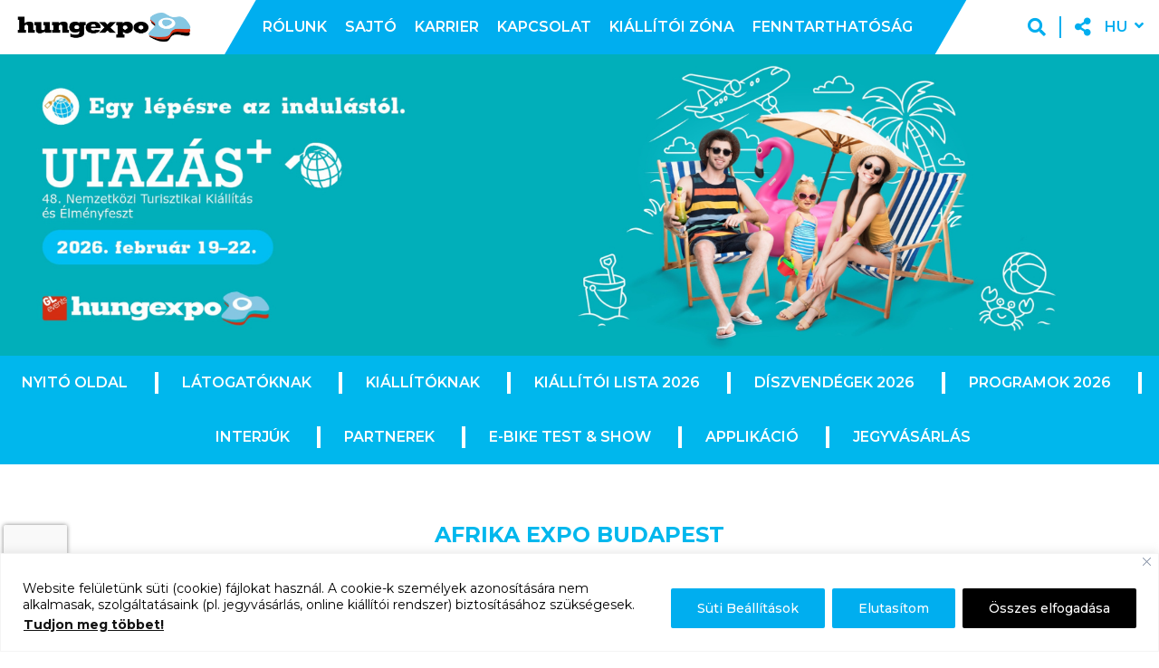

--- FILE ---
content_type: text/html; charset=utf-8
request_url: https://utazas.hungexpo.hu/programok-2023/afrika-expo-budapest/
body_size: 24848
content:
<!doctype html>
<html lang="hu-HU">

<head>
	<meta charset="UTF-8">
	<meta name="viewport" content="width=device-width, initial-scale=1">

		<link rel="apple-touch-icon" sizes="57x57"
		href="https://hungexpo.hu/wp-content/themes/frontend/assets/icons/favicons/apple-touch-icon-57x57.png?v=2">
	<link rel="apple-touch-icon" sizes="114x114"
		href="https://hungexpo.hu/wp-content/themes/frontend/assets/icons/favicons/apple-touch-icon-114x114.png?v=2">
	<link rel="apple-touch-icon" sizes="72x72"
		href="https://hungexpo.hu/wp-content/themes/frontend/assets/icons/favicons/apple-touch-icon-72x72.png?v=2">
	<link rel="apple-touch-icon" sizes="144x144"
		href="https://hungexpo.hu/wp-content/themes/frontend/assets/icons/favicons/apple-touch-icon-144x144.png?v=2">
	<link rel="apple-touch-icon" sizes="60x60"
		href="https://hungexpo.hu/wp-content/themes/frontend/assets/icons/favicons/apple-touch-icon-60x60.png?v=2">
	<link rel="apple-touch-icon" sizes="120x120"
		href="https://hungexpo.hu/wp-content/themes/frontend/assets/icons/favicons/apple-touch-icon-120x120.png?v=2">
	<link rel="apple-touch-icon" sizes="76x76"
		href="https://hungexpo.hu/wp-content/themes/frontend/assets/icons/favicons/apple-touch-icon-76x76.png?v=2">
	<link rel="apple-touch-icon" sizes="152x152"
		href="https://hungexpo.hu/wp-content/themes/frontend/assets/icons/favicons/apple-touch-icon-152x152.png?v=2">
	<link rel="apple-touch-icon" sizes="180x180"
		href="https://hungexpo.hu/wp-content/themes/frontend/assets/icons/favicons/apple-touch-icon-180x180.png?v=2">
	<link rel="icon" type="image/png" href="https://hungexpo.hu/wp-content/themes/frontend/assets/icons/favicons/favicon-192x192.png?v=2"
		sizes="192x192">
	<link rel="icon" type="image/png" href="https://hungexpo.hu/wp-content/themes/frontend/assets/icons/favicons/favicon-160x160.png?v=2"
		sizes="160x160">
	<link rel="icon" type="image/png" href="https://hungexpo.hu/wp-content/themes/frontend/assets/icons/favicons/favicon-96x96.png?v=2"
		sizes="96x96">
	<link rel="icon" type="image/png" href="https://hungexpo.hu/wp-content/themes/frontend/assets/icons/favicons/favicon-16x16.png?v=2"
		sizes="16x16">
	<link rel="icon" type="image/png" href="https://hungexpo.hu/wp-content/themes/frontend/assets/icons/favicons/favicon-32x32.png?v=2"
		sizes="32x32">
	<meta name="msapplication-config" content="https://hungexpo.hu/wp-content/themes/frontend/assets/icons/favicons/browserconfig.xml" />
	<meta name="msapplication-TileColor" content="#ffffff">
	<meta name="msapplication-TileImage" content="https://hungexpo.hu/wp-content/themes/frontend/assets/icons/favicons/mstile-144x144.png?v=2">

	<!-- Check page template for embed code injection -->
	<!-- Always load tracking codes regardless of cookie settings -->
	
	<!-- Marketing tracking codes - only load if cookies are accepted -->
		<div id="eventHeadContainer" style="display: none;"
		data-script-content="&lt;!-- Google Tag Manager --&gt;
&lt;script&gt;(function(w,d,s,l,i){w[l]=w[l]||[];w[l].push({&#039;gtm.start&#039;:
new Date().getTime(),event:&#039;gtm.js&#039;});var f=d.getElementsByTagName(s)[0],
j=d.createElement(s),dl=l!=&#039;dataLayer&#039;?&#039;&amp;l=&#039;+l:&#039;&#039;;j.async=true;j.src=
&#039;https://www.googletagmanager.com/gtm.js?id=&#039;+i+dl;f.parentNode.insertBefore(j,f);
})(window,document,&#039;script&#039;,&#039;dataLayer&#039;,&#039;GTM-W5JDKXX&#039;);&lt;/script&gt;
&lt;!-- End Google Tag Manager --&gt;">
	</div>

	<script>
		document.addEventListener('DOMContentLoaded', function () {
			checkAndLoadContent('marketing', 'eventHeadContainer', 'data-script-content', 'head');
		});
	</script>

	

	<meta name='robots' content='index, follow, max-image-preview:large, max-snippet:-1, max-video-preview:-1' />
<link rel="alternate" hreflang="en" href="/en/programs/africa-expo-budapest/" />
<link rel="alternate" hreflang="hu" href="/programok/afrika-expo-budapest/" />
<link rel="alternate" hreflang="x-default" href="/programok/afrika-expo-budapest/" />

	<!-- This site is optimized with the Yoast SEO plugin v23.5 - https://yoast.com/wordpress/plugins/seo/ -->
	<title>Afrika Expo Budapest - HUNGEXPO</title>
	<meta name="description" content="Magyarország első számú turisztikai vására, az Utazás kiállítás, 2023-ban a 45. alkalommal várja a szakembereket és az utazás szerelmeseit. A rendezvény páratlan fórumot biztosít a hazai turisztikai szektor szereplőinek, hogy tapasztalataikat, jó gyakorlataikat megosszák egymással, üzleteket kössenek, és nem utolsó sorban, találkozzanak az utazni vágyó közönséggel." />
	<link rel="canonical" href="/programok/afrika-expo-budapest/" />
	<meta property="og:locale" content="hu_HU" />
	<meta property="og:type" content="article" />
	<meta property="og:title" content="Afrika Expo Budapest - HUNGEXPO" />
	<meta property="og:description" content="Magyarország első számú turisztikai vására, az Utazás kiállítás, 2023-ban a 45. alkalommal várja a szakembereket és az utazás szerelmeseit. A rendezvény páratlan fórumot biztosít a hazai turisztikai szektor szereplőinek, hogy tapasztalataikat, jó gyakorlataikat megosszák egymással, üzleteket kössenek, és nem utolsó sorban, találkozzanak az utazni vágyó közönséggel." />
	<meta property="og:url" content="/programok/afrika-expo-budapest/" />
	<meta property="og:site_name" content="HUNGEXPO" />
	<meta property="article:modified_time" content="2026-01-09T10:52:54+00:00" />
	<meta property="og:image" content="https://hungexpo.hu/wp-content/uploads/1-14-1024x683.jpg" />
	<meta name="twitter:card" content="summary_large_image" />
	<meta name="twitter:label1" content="Becsült olvasási idő" />
	<meta name="twitter:data1" content="4 perc" />
	<script type="application/ld+json" class="yoast-schema-graph">{"@context":"https://schema.org","@graph":[{"@type":"WebPage","@id":"/programok/afrika-expo-budapest/","url":"/programok/afrika-expo-budapest/","name":"Afrika Expo Budapest - HUNGEXPO","isPartOf":{"@id":"https://hungexpo.hu/#website"},"primaryImageOfPage":{"@id":"/programok/afrika-expo-budapest/#primaryimage"},"image":{"@id":"/programok/afrika-expo-budapest/#primaryimage"},"thumbnailUrl":"https://hungexpo.hu/wp-content/uploads/1-14-1024x683.jpg","datePublished":"2023-01-04T13:57:22+00:00","dateModified":"2026-01-09T10:52:54+00:00","description":"Magyarország első számú turisztikai vására, az Utazás kiállítás, 2023-ban a 45. alkalommal várja a szakembereket és az utazás szerelmeseit. A rendezvény páratlan fórumot biztosít a hazai turisztikai szektor szereplőinek, hogy tapasztalataikat, jó gyakorlataikat megosszák egymással, üzleteket kössenek, és nem utolsó sorban, találkozzanak az utazni vágyó közönséggel.","breadcrumb":{"@id":"/programok/afrika-expo-budapest/#breadcrumb"},"inLanguage":"hu","potentialAction":[{"@type":"ReadAction","target":["/programok/afrika-expo-budapest/"]}]},{"@type":"ImageObject","inLanguage":"hu","@id":"/programok/afrika-expo-budapest/#primaryimage","url":"https://hungexpo.hu/wp-content/uploads/1-14-scaled.jpg","contentUrl":"https://hungexpo.hu/wp-content/uploads/1-14-scaled.jpg","width":2560,"height":1707},{"@type":"BreadcrumbList","@id":"/programok/afrika-expo-budapest/#breadcrumb","itemListElement":[{"@type":"ListItem","position":1,"name":"Home","item":"https://preview.hungexpo.hu/"},{"@type":"ListItem","position":2,"name":"Utazás","item":"/"},{"@type":"ListItem","position":3,"name":"Programok 2026","item":"/programok/"},{"@type":"ListItem","position":4,"name":"Afrika Expo Budapest"}]},{"@type":"WebSite","@id":"https://hungexpo.hu/#website","url":"https://hungexpo.hu/","name":"HUNGEXPO","description":"...egy újabb WordPress honlap...","potentialAction":[{"@type":"SearchAction","target":{"@type":"EntryPoint","urlTemplate":"https://hungexpo.hu/?s={search_term_string}"},"query-input":{"@type":"PropertyValueSpecification","valueRequired":true,"valueName":"search_term_string"}}],"inLanguage":"hu"}]}</script>
	<!-- / Yoast SEO plugin. -->


<link rel='dns-prefetch' href='//fonts.googleapis.com' />
<link rel='dns-prefetch' href='//www.googletagmanager.com' />
<link rel="alternate" type="application/rss+xml" title="HUNGEXPO &raquo; hírcsatorna" href="https://hungexpo.hu/feed/" />
<link rel="alternate" type="application/rss+xml" title="HUNGEXPO &raquo; hozzászólás hírcsatorna" href="https://hungexpo.hu/comments/feed/" />
<script type="text/javascript">
/* <![CDATA[ */
window._wpemojiSettings = {"baseUrl":"https:\/\/s.w.org\/images\/core\/emoji\/14.0.0\/72x72\/","ext":".png","svgUrl":"https:\/\/s.w.org\/images\/core\/emoji\/14.0.0\/svg\/","svgExt":".svg","source":{"wpemoji":"https:\/\/hungexpo.hu\/wp-includes\/js\/wp-emoji.js?ver=6.4.5","twemoji":"https:\/\/hungexpo.hu\/wp-includes\/js\/twemoji.js?ver=6.4.5"}};
/**
 * @output wp-includes/js/wp-emoji-loader.js
 */

/**
 * Emoji Settings as exported in PHP via _print_emoji_detection_script().
 * @typedef WPEmojiSettings
 * @type {object}
 * @property {?object} source
 * @property {?string} source.concatemoji
 * @property {?string} source.twemoji
 * @property {?string} source.wpemoji
 * @property {?boolean} DOMReady
 * @property {?Function} readyCallback
 */

/**
 * Support tests.
 * @typedef SupportTests
 * @type {object}
 * @property {?boolean} flag
 * @property {?boolean} emoji
 */

/**
 * IIFE to detect emoji support and load Twemoji if needed.
 *
 * @param {Window} window
 * @param {Document} document
 * @param {WPEmojiSettings} settings
 */
( function wpEmojiLoader( window, document, settings ) {
	if ( typeof Promise === 'undefined' ) {
		return;
	}

	var sessionStorageKey = 'wpEmojiSettingsSupports';
	var tests = [ 'flag', 'emoji' ];

	/**
	 * Checks whether the browser supports offloading to a Worker.
	 *
	 * @since 6.3.0
	 *
	 * @private
	 *
	 * @returns {boolean}
	 */
	function supportsWorkerOffloading() {
		return (
			typeof Worker !== 'undefined' &&
			typeof OffscreenCanvas !== 'undefined' &&
			typeof URL !== 'undefined' &&
			URL.createObjectURL &&
			typeof Blob !== 'undefined'
		);
	}

	/**
	 * @typedef SessionSupportTests
	 * @type {object}
	 * @property {number} timestamp
	 * @property {SupportTests} supportTests
	 */

	/**
	 * Get support tests from session.
	 *
	 * @since 6.3.0
	 *
	 * @private
	 *
	 * @returns {?SupportTests} Support tests, or null if not set or older than 1 week.
	 */
	function getSessionSupportTests() {
		try {
			/** @type {SessionSupportTests} */
			var item = JSON.parse(
				sessionStorage.getItem( sessionStorageKey )
			);
			if (
				typeof item === 'object' &&
				typeof item.timestamp === 'number' &&
				new Date().valueOf() < item.timestamp + 604800 && // Note: Number is a week in seconds.
				typeof item.supportTests === 'object'
			) {
				return item.supportTests;
			}
		} catch ( e ) {}
		return null;
	}

	/**
	 * Persist the supports in session storage.
	 *
	 * @since 6.3.0
	 *
	 * @private
	 *
	 * @param {SupportTests} supportTests Support tests.
	 */
	function setSessionSupportTests( supportTests ) {
		try {
			/** @type {SessionSupportTests} */
			var item = {
				supportTests: supportTests,
				timestamp: new Date().valueOf()
			};

			sessionStorage.setItem(
				sessionStorageKey,
				JSON.stringify( item )
			);
		} catch ( e ) {}
	}

	/**
	 * Checks if two sets of Emoji characters render the same visually.
	 *
	 * This function may be serialized to run in a Worker. Therefore, it cannot refer to variables from the containing
	 * scope. Everything must be passed by parameters.
	 *
	 * @since 4.9.0
	 *
	 * @private
	 *
	 * @param {CanvasRenderingContext2D} context 2D Context.
	 * @param {string} set1 Set of Emoji to test.
	 * @param {string} set2 Set of Emoji to test.
	 *
	 * @return {boolean} True if the two sets render the same.
	 */
	function emojiSetsRenderIdentically( context, set1, set2 ) {
		// Cleanup from previous test.
		context.clearRect( 0, 0, context.canvas.width, context.canvas.height );
		context.fillText( set1, 0, 0 );
		var rendered1 = new Uint32Array(
			context.getImageData(
				0,
				0,
				context.canvas.width,
				context.canvas.height
			).data
		);

		// Cleanup from previous test.
		context.clearRect( 0, 0, context.canvas.width, context.canvas.height );
		context.fillText( set2, 0, 0 );
		var rendered2 = new Uint32Array(
			context.getImageData(
				0,
				0,
				context.canvas.width,
				context.canvas.height
			).data
		);

		return rendered1.every( function ( rendered2Data, index ) {
			return rendered2Data === rendered2[ index ];
		} );
	}

	/**
	 * Determines if the browser properly renders Emoji that Twemoji can supplement.
	 *
	 * This function may be serialized to run in a Worker. Therefore, it cannot refer to variables from the containing
	 * scope. Everything must be passed by parameters.
	 *
	 * @since 4.2.0
	 *
	 * @private
	 *
	 * @param {CanvasRenderingContext2D} context 2D Context.
	 * @param {string} type Whether to test for support of "flag" or "emoji".
	 * @param {Function} emojiSetsRenderIdentically Reference to emojiSetsRenderIdentically function, needed due to minification.
	 *
	 * @return {boolean} True if the browser can render emoji, false if it cannot.
	 */
	function browserSupportsEmoji( context, type, emojiSetsRenderIdentically ) {
		var isIdentical;

		switch ( type ) {
			case 'flag':
				/*
				 * Test for Transgender flag compatibility. Added in Unicode 13.
				 *
				 * To test for support, we try to render it, and compare the rendering to how it would look if
				 * the browser doesn't render it correctly (white flag emoji + transgender symbol).
				 */
				isIdentical = emojiSetsRenderIdentically(
					context,
					'\uD83C\uDFF3\uFE0F\u200D\u26A7\uFE0F', // as a zero-width joiner sequence
					'\uD83C\uDFF3\uFE0F\u200B\u26A7\uFE0F' // separated by a zero-width space
				);

				if ( isIdentical ) {
					return false;
				}

				/*
				 * Test for UN flag compatibility. This is the least supported of the letter locale flags,
				 * so gives us an easy test for full support.
				 *
				 * To test for support, we try to render it, and compare the rendering to how it would look if
				 * the browser doesn't render it correctly ([U] + [N]).
				 */
				isIdentical = emojiSetsRenderIdentically(
					context,
					'\uD83C\uDDFA\uD83C\uDDF3', // as the sequence of two code points
					'\uD83C\uDDFA\u200B\uD83C\uDDF3' // as the two code points separated by a zero-width space
				);

				if ( isIdentical ) {
					return false;
				}

				/*
				 * Test for English flag compatibility. England is a country in the United Kingdom, it
				 * does not have a two letter locale code but rather a five letter sub-division code.
				 *
				 * To test for support, we try to render it, and compare the rendering to how it would look if
				 * the browser doesn't render it correctly (black flag emoji + [G] + [B] + [E] + [N] + [G]).
				 */
				isIdentical = emojiSetsRenderIdentically(
					context,
					// as the flag sequence
					'\uD83C\uDFF4\uDB40\uDC67\uDB40\uDC62\uDB40\uDC65\uDB40\uDC6E\uDB40\uDC67\uDB40\uDC7F',
					// with each code point separated by a zero-width space
					'\uD83C\uDFF4\u200B\uDB40\uDC67\u200B\uDB40\uDC62\u200B\uDB40\uDC65\u200B\uDB40\uDC6E\u200B\uDB40\uDC67\u200B\uDB40\uDC7F'
				);

				return ! isIdentical;
			case 'emoji':
				/*
				 * Why can't we be friends? Everyone can now shake hands in emoji, regardless of skin tone!
				 *
				 * To test for Emoji 14.0 support, try to render a new emoji: Handshake: Light Skin Tone, Dark Skin Tone.
				 *
				 * The Handshake: Light Skin Tone, Dark Skin Tone emoji is a ZWJ sequence combining 🫱 Rightwards Hand,
				 * 🏻 Light Skin Tone, a Zero Width Joiner, 🫲 Leftwards Hand, and 🏿 Dark Skin Tone.
				 *
				 * 0x1FAF1 == Rightwards Hand
				 * 0x1F3FB == Light Skin Tone
				 * 0x200D == Zero-Width Joiner (ZWJ) that links the code points for the new emoji or
				 * 0x200B == Zero-Width Space (ZWS) that is rendered for clients not supporting the new emoji.
				 * 0x1FAF2 == Leftwards Hand
				 * 0x1F3FF == Dark Skin Tone.
				 *
				 * When updating this test for future Emoji releases, ensure that individual emoji that make up the
				 * sequence come from older emoji standards.
				 */
				isIdentical = emojiSetsRenderIdentically(
					context,
					'\uD83E\uDEF1\uD83C\uDFFB\u200D\uD83E\uDEF2\uD83C\uDFFF', // as the zero-width joiner sequence
					'\uD83E\uDEF1\uD83C\uDFFB\u200B\uD83E\uDEF2\uD83C\uDFFF' // separated by a zero-width space
				);

				return ! isIdentical;
		}

		return false;
	}

	/**
	 * Checks emoji support tests.
	 *
	 * This function may be serialized to run in a Worker. Therefore, it cannot refer to variables from the containing
	 * scope. Everything must be passed by parameters.
	 *
	 * @since 6.3.0
	 *
	 * @private
	 *
	 * @param {string[]} tests Tests.
	 * @param {Function} browserSupportsEmoji Reference to browserSupportsEmoji function, needed due to minification.
	 * @param {Function} emojiSetsRenderIdentically Reference to emojiSetsRenderIdentically function, needed due to minification.
	 *
	 * @return {SupportTests} Support tests.
	 */
	function testEmojiSupports( tests, browserSupportsEmoji, emojiSetsRenderIdentically ) {
		var canvas;
		if (
			typeof WorkerGlobalScope !== 'undefined' &&
			self instanceof WorkerGlobalScope
		) {
			canvas = new OffscreenCanvas( 300, 150 ); // Dimensions are default for HTMLCanvasElement.
		} else {
			canvas = document.createElement( 'canvas' );
		}

		var context = canvas.getContext( '2d', { willReadFrequently: true } );

		/*
		 * Chrome on OS X added native emoji rendering in M41. Unfortunately,
		 * it doesn't work when the font is bolder than 500 weight. So, we
		 * check for bold rendering support to avoid invisible emoji in Chrome.
		 */
		context.textBaseline = 'top';
		context.font = '600 32px Arial';

		var supports = {};
		tests.forEach( function ( test ) {
			supports[ test ] = browserSupportsEmoji( context, test, emojiSetsRenderIdentically );
		} );
		return supports;
	}

	/**
	 * Adds a script to the head of the document.
	 *
	 * @ignore
	 *
	 * @since 4.2.0
	 *
	 * @param {string} src The url where the script is located.
	 *
	 * @return {void}
	 */
	function addScript( src ) {
		var script = document.createElement( 'script' );
		script.src = src;
		script.defer = true;
		document.head.appendChild( script );
	}

	settings.supports = {
		everything: true,
		everythingExceptFlag: true
	};

	// Create a promise for DOMContentLoaded since the worker logic may finish after the event has fired.
	var domReadyPromise = new Promise( function ( resolve ) {
		document.addEventListener( 'DOMContentLoaded', resolve, {
			once: true
		} );
	} );

	// Obtain the emoji support from the browser, asynchronously when possible.
	new Promise( function ( resolve ) {
		var supportTests = getSessionSupportTests();
		if ( supportTests ) {
			resolve( supportTests );
			return;
		}

		if ( supportsWorkerOffloading() ) {
			try {
				// Note that the functions are being passed as arguments due to minification.
				var workerScript =
					'postMessage(' +
					testEmojiSupports.toString() +
					'(' +
					[
						JSON.stringify( tests ),
						browserSupportsEmoji.toString(),
						emojiSetsRenderIdentically.toString()
					].join( ',' ) +
					'));';
				var blob = new Blob( [ workerScript ], {
					type: 'text/javascript'
				} );
				var worker = new Worker( URL.createObjectURL( blob ), { name: 'wpTestEmojiSupports' } );
				worker.onmessage = function ( event ) {
					supportTests = event.data;
					setSessionSupportTests( supportTests );
					worker.terminate();
					resolve( supportTests );
				};
				return;
			} catch ( e ) {}
		}

		supportTests = testEmojiSupports( tests, browserSupportsEmoji, emojiSetsRenderIdentically );
		setSessionSupportTests( supportTests );
		resolve( supportTests );
	} )
		// Once the browser emoji support has been obtained from the session, finalize the settings.
		.then( function ( supportTests ) {
			/*
			 * Tests the browser support for flag emojis and other emojis, and adjusts the
			 * support settings accordingly.
			 */
			for ( var test in supportTests ) {
				settings.supports[ test ] = supportTests[ test ];

				settings.supports.everything =
					settings.supports.everything && settings.supports[ test ];

				if ( 'flag' !== test ) {
					settings.supports.everythingExceptFlag =
						settings.supports.everythingExceptFlag &&
						settings.supports[ test ];
				}
			}

			settings.supports.everythingExceptFlag =
				settings.supports.everythingExceptFlag &&
				! settings.supports.flag;

			// Sets DOMReady to false and assigns a ready function to settings.
			settings.DOMReady = false;
			settings.readyCallback = function () {
				settings.DOMReady = true;
			};
		} )
		.then( function () {
			return domReadyPromise;
		} )
		.then( function () {
			// When the browser can not render everything we need to load a polyfill.
			if ( ! settings.supports.everything ) {
				settings.readyCallback();

				var src = settings.source || {};

				if ( src.concatemoji ) {
					addScript( src.concatemoji );
				} else if ( src.wpemoji && src.twemoji ) {
					addScript( src.twemoji );
					addScript( src.wpemoji );
				}
			}
		} );
} )( window, document, window._wpemojiSettings );

/* ]]> */
</script>
<style id='wp-emoji-styles-inline-css' type='text/css'>

	img.wp-smiley, img.emoji {
		display: inline !important;
		border: none !important;
		box-shadow: none !important;
		height: 1em !important;
		width: 1em !important;
		margin: 0 0.07em !important;
		vertical-align: -0.1em !important;
		background: none !important;
		padding: 0 !important;
	}
</style>
<link rel='stylesheet' id='wp-block-library-css' href='https://hungexpo.hu/wp-includes/css/dist/block-library/style.css?ver=6.4.5' type='text/css' media='all' />
<style id='filebird-block-filebird-gallery-style-inline-css' type='text/css'>
ul.filebird-block-filebird-gallery{margin:auto!important;padding:0!important;width:100%}ul.filebird-block-filebird-gallery.layout-grid{display:grid;grid-gap:20px;align-items:stretch;grid-template-columns:repeat(var(--columns),1fr);justify-items:stretch}ul.filebird-block-filebird-gallery.layout-grid li img{border:1px solid #ccc;box-shadow:2px 2px 6px 0 rgba(0,0,0,.3);height:100%;max-width:100%;-o-object-fit:cover;object-fit:cover;width:100%}ul.filebird-block-filebird-gallery.layout-masonry{-moz-column-count:var(--columns);-moz-column-gap:var(--space);column-gap:var(--space);-moz-column-width:var(--min-width);columns:var(--min-width) var(--columns);display:block;overflow:auto}ul.filebird-block-filebird-gallery.layout-masonry li{margin-bottom:var(--space)}ul.filebird-block-filebird-gallery li{list-style:none}ul.filebird-block-filebird-gallery li figure{height:100%;margin:0;padding:0;position:relative;width:100%}ul.filebird-block-filebird-gallery li figure figcaption{background:linear-gradient(0deg,rgba(0,0,0,.7),rgba(0,0,0,.3) 70%,transparent);bottom:0;box-sizing:border-box;color:#fff;font-size:.8em;margin:0;max-height:100%;overflow:auto;padding:3em .77em .7em;position:absolute;text-align:center;width:100%;z-index:2}ul.filebird-block-filebird-gallery li figure figcaption a{color:inherit}

</style>
<style id='classic-theme-styles-inline-css' type='text/css'>
/**
 * These rules are needed for backwards compatibility.
 * They should match the button element rules in the base theme.json file.
 */
.wp-block-button__link {
	color: #ffffff;
	background-color: #32373c;
	border-radius: 9999px; /* 100% causes an oval, but any explicit but really high value retains the pill shape. */

	/* This needs a low specificity so it won't override the rules from the button element if defined in theme.json. */
	box-shadow: none;
	text-decoration: none;

	/* The extra 2px are added to size solids the same as the outline versions.*/
	padding: calc(0.667em + 2px) calc(1.333em + 2px);

	font-size: 1.125em;
}

.wp-block-file__button {
	background: #32373c;
	color: #ffffff;
	text-decoration: none;
}

</style>
<style id='global-styles-inline-css' type='text/css'>
body{--wp--preset--color--black: #000000;--wp--preset--color--cyan-bluish-gray: #abb8c3;--wp--preset--color--white: #ffffff;--wp--preset--color--pale-pink: #f78da7;--wp--preset--color--vivid-red: #cf2e2e;--wp--preset--color--luminous-vivid-orange: #ff6900;--wp--preset--color--luminous-vivid-amber: #fcb900;--wp--preset--color--light-green-cyan: #7bdcb5;--wp--preset--color--vivid-green-cyan: #00d084;--wp--preset--color--pale-cyan-blue: #8ed1fc;--wp--preset--color--vivid-cyan-blue: #0693e3;--wp--preset--color--vivid-purple: #9b51e0;--wp--preset--gradient--vivid-cyan-blue-to-vivid-purple: linear-gradient(135deg,rgba(6,147,227,1) 0%,rgb(155,81,224) 100%);--wp--preset--gradient--light-green-cyan-to-vivid-green-cyan: linear-gradient(135deg,rgb(122,220,180) 0%,rgb(0,208,130) 100%);--wp--preset--gradient--luminous-vivid-amber-to-luminous-vivid-orange: linear-gradient(135deg,rgba(252,185,0,1) 0%,rgba(255,105,0,1) 100%);--wp--preset--gradient--luminous-vivid-orange-to-vivid-red: linear-gradient(135deg,rgba(255,105,0,1) 0%,rgb(207,46,46) 100%);--wp--preset--gradient--very-light-gray-to-cyan-bluish-gray: linear-gradient(135deg,rgb(238,238,238) 0%,rgb(169,184,195) 100%);--wp--preset--gradient--cool-to-warm-spectrum: linear-gradient(135deg,rgb(74,234,220) 0%,rgb(151,120,209) 20%,rgb(207,42,186) 40%,rgb(238,44,130) 60%,rgb(251,105,98) 80%,rgb(254,248,76) 100%);--wp--preset--gradient--blush-light-purple: linear-gradient(135deg,rgb(255,206,236) 0%,rgb(152,150,240) 100%);--wp--preset--gradient--blush-bordeaux: linear-gradient(135deg,rgb(254,205,165) 0%,rgb(254,45,45) 50%,rgb(107,0,62) 100%);--wp--preset--gradient--luminous-dusk: linear-gradient(135deg,rgb(255,203,112) 0%,rgb(199,81,192) 50%,rgb(65,88,208) 100%);--wp--preset--gradient--pale-ocean: linear-gradient(135deg,rgb(255,245,203) 0%,rgb(182,227,212) 50%,rgb(51,167,181) 100%);--wp--preset--gradient--electric-grass: linear-gradient(135deg,rgb(202,248,128) 0%,rgb(113,206,126) 100%);--wp--preset--gradient--midnight: linear-gradient(135deg,rgb(2,3,129) 0%,rgb(40,116,252) 100%);--wp--preset--font-size--small: 13px;--wp--preset--font-size--medium: 20px;--wp--preset--font-size--large: 36px;--wp--preset--font-size--x-large: 42px;--wp--preset--spacing--20: 0.44rem;--wp--preset--spacing--30: 0.67rem;--wp--preset--spacing--40: 1rem;--wp--preset--spacing--50: 1.5rem;--wp--preset--spacing--60: 2.25rem;--wp--preset--spacing--70: 3.38rem;--wp--preset--spacing--80: 5.06rem;--wp--preset--shadow--natural: 6px 6px 9px rgba(0, 0, 0, 0.2);--wp--preset--shadow--deep: 12px 12px 50px rgba(0, 0, 0, 0.4);--wp--preset--shadow--sharp: 6px 6px 0px rgba(0, 0, 0, 0.2);--wp--preset--shadow--outlined: 6px 6px 0px -3px rgba(255, 255, 255, 1), 6px 6px rgba(0, 0, 0, 1);--wp--preset--shadow--crisp: 6px 6px 0px rgba(0, 0, 0, 1);}:where(.is-layout-flex){gap: 0.5em;}:where(.is-layout-grid){gap: 0.5em;}body .is-layout-flow > .alignleft{float: left;margin-inline-start: 0;margin-inline-end: 2em;}body .is-layout-flow > .alignright{float: right;margin-inline-start: 2em;margin-inline-end: 0;}body .is-layout-flow > .aligncenter{margin-left: auto !important;margin-right: auto !important;}body .is-layout-constrained > .alignleft{float: left;margin-inline-start: 0;margin-inline-end: 2em;}body .is-layout-constrained > .alignright{float: right;margin-inline-start: 2em;margin-inline-end: 0;}body .is-layout-constrained > .aligncenter{margin-left: auto !important;margin-right: auto !important;}body .is-layout-constrained > :where(:not(.alignleft):not(.alignright):not(.alignfull)){max-width: var(--wp--style--global--content-size);margin-left: auto !important;margin-right: auto !important;}body .is-layout-constrained > .alignwide{max-width: var(--wp--style--global--wide-size);}body .is-layout-flex{display: flex;}body .is-layout-flex{flex-wrap: wrap;align-items: center;}body .is-layout-flex > *{margin: 0;}body .is-layout-grid{display: grid;}body .is-layout-grid > *{margin: 0;}:where(.wp-block-columns.is-layout-flex){gap: 2em;}:where(.wp-block-columns.is-layout-grid){gap: 2em;}:where(.wp-block-post-template.is-layout-flex){gap: 1.25em;}:where(.wp-block-post-template.is-layout-grid){gap: 1.25em;}.has-black-color{color: var(--wp--preset--color--black) !important;}.has-cyan-bluish-gray-color{color: var(--wp--preset--color--cyan-bluish-gray) !important;}.has-white-color{color: var(--wp--preset--color--white) !important;}.has-pale-pink-color{color: var(--wp--preset--color--pale-pink) !important;}.has-vivid-red-color{color: var(--wp--preset--color--vivid-red) !important;}.has-luminous-vivid-orange-color{color: var(--wp--preset--color--luminous-vivid-orange) !important;}.has-luminous-vivid-amber-color{color: var(--wp--preset--color--luminous-vivid-amber) !important;}.has-light-green-cyan-color{color: var(--wp--preset--color--light-green-cyan) !important;}.has-vivid-green-cyan-color{color: var(--wp--preset--color--vivid-green-cyan) !important;}.has-pale-cyan-blue-color{color: var(--wp--preset--color--pale-cyan-blue) !important;}.has-vivid-cyan-blue-color{color: var(--wp--preset--color--vivid-cyan-blue) !important;}.has-vivid-purple-color{color: var(--wp--preset--color--vivid-purple) !important;}.has-black-background-color{background-color: var(--wp--preset--color--black) !important;}.has-cyan-bluish-gray-background-color{background-color: var(--wp--preset--color--cyan-bluish-gray) !important;}.has-white-background-color{background-color: var(--wp--preset--color--white) !important;}.has-pale-pink-background-color{background-color: var(--wp--preset--color--pale-pink) !important;}.has-vivid-red-background-color{background-color: var(--wp--preset--color--vivid-red) !important;}.has-luminous-vivid-orange-background-color{background-color: var(--wp--preset--color--luminous-vivid-orange) !important;}.has-luminous-vivid-amber-background-color{background-color: var(--wp--preset--color--luminous-vivid-amber) !important;}.has-light-green-cyan-background-color{background-color: var(--wp--preset--color--light-green-cyan) !important;}.has-vivid-green-cyan-background-color{background-color: var(--wp--preset--color--vivid-green-cyan) !important;}.has-pale-cyan-blue-background-color{background-color: var(--wp--preset--color--pale-cyan-blue) !important;}.has-vivid-cyan-blue-background-color{background-color: var(--wp--preset--color--vivid-cyan-blue) !important;}.has-vivid-purple-background-color{background-color: var(--wp--preset--color--vivid-purple) !important;}.has-black-border-color{border-color: var(--wp--preset--color--black) !important;}.has-cyan-bluish-gray-border-color{border-color: var(--wp--preset--color--cyan-bluish-gray) !important;}.has-white-border-color{border-color: var(--wp--preset--color--white) !important;}.has-pale-pink-border-color{border-color: var(--wp--preset--color--pale-pink) !important;}.has-vivid-red-border-color{border-color: var(--wp--preset--color--vivid-red) !important;}.has-luminous-vivid-orange-border-color{border-color: var(--wp--preset--color--luminous-vivid-orange) !important;}.has-luminous-vivid-amber-border-color{border-color: var(--wp--preset--color--luminous-vivid-amber) !important;}.has-light-green-cyan-border-color{border-color: var(--wp--preset--color--light-green-cyan) !important;}.has-vivid-green-cyan-border-color{border-color: var(--wp--preset--color--vivid-green-cyan) !important;}.has-pale-cyan-blue-border-color{border-color: var(--wp--preset--color--pale-cyan-blue) !important;}.has-vivid-cyan-blue-border-color{border-color: var(--wp--preset--color--vivid-cyan-blue) !important;}.has-vivid-purple-border-color{border-color: var(--wp--preset--color--vivid-purple) !important;}.has-vivid-cyan-blue-to-vivid-purple-gradient-background{background: var(--wp--preset--gradient--vivid-cyan-blue-to-vivid-purple) !important;}.has-light-green-cyan-to-vivid-green-cyan-gradient-background{background: var(--wp--preset--gradient--light-green-cyan-to-vivid-green-cyan) !important;}.has-luminous-vivid-amber-to-luminous-vivid-orange-gradient-background{background: var(--wp--preset--gradient--luminous-vivid-amber-to-luminous-vivid-orange) !important;}.has-luminous-vivid-orange-to-vivid-red-gradient-background{background: var(--wp--preset--gradient--luminous-vivid-orange-to-vivid-red) !important;}.has-very-light-gray-to-cyan-bluish-gray-gradient-background{background: var(--wp--preset--gradient--very-light-gray-to-cyan-bluish-gray) !important;}.has-cool-to-warm-spectrum-gradient-background{background: var(--wp--preset--gradient--cool-to-warm-spectrum) !important;}.has-blush-light-purple-gradient-background{background: var(--wp--preset--gradient--blush-light-purple) !important;}.has-blush-bordeaux-gradient-background{background: var(--wp--preset--gradient--blush-bordeaux) !important;}.has-luminous-dusk-gradient-background{background: var(--wp--preset--gradient--luminous-dusk) !important;}.has-pale-ocean-gradient-background{background: var(--wp--preset--gradient--pale-ocean) !important;}.has-electric-grass-gradient-background{background: var(--wp--preset--gradient--electric-grass) !important;}.has-midnight-gradient-background{background: var(--wp--preset--gradient--midnight) !important;}.has-small-font-size{font-size: var(--wp--preset--font-size--small) !important;}.has-medium-font-size{font-size: var(--wp--preset--font-size--medium) !important;}.has-large-font-size{font-size: var(--wp--preset--font-size--large) !important;}.has-x-large-font-size{font-size: var(--wp--preset--font-size--x-large) !important;}
.wp-block-navigation a:where(:not(.wp-element-button)){color: inherit;}
:where(.wp-block-post-template.is-layout-flex){gap: 1.25em;}:where(.wp-block-post-template.is-layout-grid){gap: 1.25em;}
:where(.wp-block-columns.is-layout-flex){gap: 2em;}:where(.wp-block-columns.is-layout-grid){gap: 2em;}
.wp-block-pullquote{font-size: 1.5em;line-height: 1.6;}
</style>
<link rel='stylesheet' id='contact-form-7-css' href='https://hungexpo.hu/wp-content/plugins/contact-form-7/includes/css/styles.css?ver=5.9.8' type='text/css' media='all' />
<link rel='stylesheet' id='wpml-menu-item-0-css' href='https://hungexpo.hu/wp-content/plugins/sitepress-multilingual-cms/templates/language-switchers/menu-item/style.min.css?ver=1' type='text/css' media='all' />
<link rel='stylesheet' id='montserrat-css' href='https://fonts.googleapis.com/css?family=Montserrat%3A400%2C500%2C600%2C700%2C800%2C900&#038;display=swap&#038;subset=latin-ext&#038;ver=6.4.5' type='text/css' media='all' />
<link rel='stylesheet' id='font-awesome-css' href='https://hungexpo.hu/wp-content/themes/frontend/assets/css/font-awesome.min.css?ver=4.7.0' type='text/css' media='all' />
<link rel='stylesheet' id='bootstrap-css' href='https://hungexpo.hu/wp-content/themes/frontend/assets/css/bootstrap.min.css?ver=6.4.5' type='text/css' media='all' />
<link rel='stylesheet' id='royalslider-css' href='https://hungexpo.hu/wp-content/themes/frontend/royalslider/royalslider.css?ver=1725970328' type='text/css' media='all' />
<link rel='stylesheet' id='royalslider-default-css' href='https://hungexpo.hu/wp-content/themes/frontend/royalslider/skins/default/rs-default.css?ver=1725970328' type='text/css' media='all' />
<link rel='stylesheet' id='royalslider-universal-css' href='https://hungexpo.hu/wp-content/themes/frontend/royalslider/skins/universal/rs-universal.css?ver=1725970328' type='text/css' media='all' />
<link rel='stylesheet' id='frontend-animate-css' href='https://hungexpo.hu/wp-content/themes/frontend/css/dist/animate.min.css?ver=1706017873' type='text/css' media='all' />
<link rel='preload' as='style' onload="this.onload=null;this.rel='stylesheet'"
id='frontend-style-non-critical' href='https://hungexpo.hu/wp-content/themes/frontend/css/dist/style-non-critical.min.css?ver=1706017873' async='async' type='text/css' media='all' /><link rel='stylesheet' id='blocks-style-css' href='https://hungexpo.hu/wp-content/themes/frontend/css/dist/blocks.min.css?ver=1706017873' type='text/css' media='all' />
<link rel='stylesheet' id='frontend-style-css' href='https://hungexpo.hu/wp-content/themes/frontend/style.css?ver=1706017873' type='text/css' media='all' />
<link rel='stylesheet' id='cf7cf-style-css' href='https://hungexpo.hu/wp-content/plugins/cf7-conditional-fields/style.css?ver=2.6' type='text/css' media='all' />
<script type="text/javascript" id="cookie-law-info-js-extra">
/* <![CDATA[ */
var _ckyConfig = {"_ipData":[],"_assetsURL":"https:\/\/hungexpo.hu\/wp-content\/plugins\/cookie-law-info\/lite\/frontend\/images\/","_publicURL":"https:\/\/hungexpo.hu","_expiry":"365","_categories":[{"name":"Marketing s\u00fctik","slug":"marketing","isNecessary":false,"ccpaDoNotSell":true,"cookies":[{"cookieID":"_ga","domain":"hungexpo.hu","provider":"google-analytics.com"},{"cookieID":"_gtm","domain":"hungexpo.hu","provider":"googletagmanager.com"},{"cookieID":"teads","domain":"hungexpo.hu","provider":"p.teads.tv\/teads-fellow.js"},{"cookieID":"_gid","domain":"hungexpo.hu","provider":"google-analytics.com"},{"cookieID":"_gat","domain":"hungexpo.hu","provider":"google-analytics.com"},{"cookieID":"_gcl_au","domain":"hungexpo.hu","provider":"googletagmanager.com"}],"active":true,"defaultConsent":{"gdpr":false,"ccpa":false}},{"name":"Sz\u00fcks\u00e9ges","slug":"szukseges","isNecessary":false,"ccpaDoNotSell":true,"cookies":[{"cookieID":"Necessary","domain":"https:\/\/hungexpo.hu\/","provider":""}],"active":true,"defaultConsent":{"gdpr":false,"ccpa":false}}],"_activeLaw":"gdpr","_rootDomain":"","_block":"1","_showBanner":"1","_bannerConfig":{"settings":{"type":"banner","preferenceCenterType":"popup","position":"bottom","applicableLaw":"gdpr"},"behaviours":{"reloadBannerOnAccept":true,"loadAnalyticsByDefault":false,"animations":{"onLoad":"animate","onHide":"sticky"}},"config":{"revisitConsent":{"status":true,"tag":"revisit-consent","position":"bottom-left","meta":{"url":"#"},"styles":{"background-color":"#00aeef"},"elements":{"title":{"type":"text","tag":"revisit-consent-title","status":true,"styles":{"color":"#0056a7"}}}},"preferenceCenter":{"toggle":{"status":true,"tag":"detail-category-toggle","type":"toggle","states":{"active":{"styles":{"background-color":"#1863DC"}},"inactive":{"styles":{"background-color":"#D0D5D2"}}}}},"categoryPreview":{"status":false,"toggle":{"status":true,"tag":"detail-category-preview-toggle","type":"toggle","states":{"active":{"styles":{"background-color":"#1863DC"}},"inactive":{"styles":{"background-color":"#D0D5D2"}}}}},"videoPlaceholder":{"status":true,"styles":{"background-color":"#000000","border-color":"#000000","color":"#ffffff"}},"readMore":{"status":true,"tag":"readmore-button","type":"link","meta":{"noFollow":true,"newTab":true},"styles":{"color":"#121212","background-color":"transparent","border-color":"transparent"}},"auditTable":{"status":true},"optOption":{"status":true,"toggle":{"status":true,"tag":"optout-option-toggle","type":"toggle","states":{"active":{"styles":{"background-color":"#1863dc"}},"inactive":{"styles":{"background-color":"#FFFFFF"}}}}}}},"_version":"3.2.8","_logConsent":"1","_tags":[{"tag":"accept-button","styles":{"color":"#fff","background-color":"#000000","border-color":"#000000"}},{"tag":"reject-button","styles":{"color":"#fff","background-color":"#00aeef","border-color":"#00aeef"}},{"tag":"settings-button","styles":{"color":"#fff","background-color":"#00aeef","border-color":"#00aeef"}},{"tag":"readmore-button","styles":{"color":"#121212","background-color":"transparent","border-color":"transparent"}},{"tag":"donotsell-button","styles":{"color":"#333333","background-color":"","border-color":""}},{"tag":"accept-button","styles":{"color":"#fff","background-color":"#000000","border-color":"#000000"}},{"tag":"revisit-consent","styles":{"background-color":"#00aeef"}}],"_shortCodes":[{"key":"cky_readmore","content":"<a href=\"https:\/\/hungexpo.hu\/cookie-kezelesi-szabalyzat\/\" class=\"cky-policy\" aria-label=\"Tudjon meg t\u00f6bbet!\" target=\"_blank\" rel=\"noopener\" data-cky-tag=\"readmore-button\">Tudjon meg t\u00f6bbet!<\/a>","tag":"readmore-button","status":true,"attributes":{"rel":"nofollow","target":"_blank"}},{"key":"cky_show_desc","content":"<button class=\"cky-show-desc-btn\" data-cky-tag=\"show-desc-button\" aria-label=\"Mutass t\u00f6bbet\">Mutass t\u00f6bbet<\/button>","tag":"show-desc-button","status":true,"attributes":[]},{"key":"cky_hide_desc","content":"<button class=\"cky-show-desc-btn\" data-cky-tag=\"hide-desc-button\" aria-label=\"Mutass kevesebbet\">Mutass kevesebbet<\/button>","tag":"hide-desc-button","status":true,"attributes":[]},{"key":"cky_category_toggle_label","content":"[cky_{{status}}_category_label] [cky_preference_{{category_slug}}_title]","tag":"","status":true,"attributes":[]},{"key":"cky_enable_category_label","content":"Enged\u00e9lyezze","tag":"","status":true,"attributes":[]},{"key":"cky_disable_category_label","content":"Letilt\u00e1s","tag":"","status":true,"attributes":[]},{"key":"cky_video_placeholder","content":"<div class=\"video-placeholder-normal\" data-cky-tag=\"video-placeholder\" id=\"[UNIQUEID]\"><p class=\"video-placeholder-text-normal\" data-cky-tag=\"placeholder-title\">K\u00e9rj\u00fck, fogadja el a cookie-k beleegyez\u00e9s\u00e9t<\/p><\/div>","tag":"","status":true,"attributes":[]},{"key":"cky_enable_optout_label","content":"Enged\u00e9lyezze","tag":"","status":true,"attributes":[]},{"key":"cky_disable_optout_label","content":"Letilt\u00e1s","tag":"","status":true,"attributes":[]},{"key":"cky_optout_toggle_label","content":"[cky_{{status}}_optout_label] [cky_optout_option_title]","tag":"","status":true,"attributes":[]},{"key":"cky_optout_option_title","content":"Ne \u00c9rt\u00e9kes\u00edtse vagy Ossza Meg SZem\u00e9lyes Adataimat","tag":"","status":true,"attributes":[]},{"key":"cky_optout_close_label","content":"Bez\u00e1r\u00e1s","tag":"","status":true,"attributes":[]}],"_rtl":"","_language":"hu","_providersToBlock":[{"re":"google-analytics.com","categories":["marketing"]},{"re":"googletagmanager.com","categories":["marketing"]},{"re":"p.teads.tv\/teads-fellow.js","categories":["marketing"]}]};
var _ckyStyles = {"css":".cky-overlay{background: #000000; opacity: 0.4; position: fixed; top: 0; left: 0; width: 100%; height: 100%; z-index: 99999999;}.cky-hide{display: none;}.cky-btn-revisit-wrapper{display: flex; align-items: center; justify-content: center; background: #0056a7; width: 45px; height: 45px; border-radius: 50%; position: fixed; z-index: 999999; cursor: pointer;}.cky-revisit-bottom-left{bottom: 15px; left: 15px;}.cky-revisit-bottom-right{bottom: 15px; right: 15px;}.cky-btn-revisit-wrapper .cky-btn-revisit{display: flex; align-items: center; justify-content: center; background: none; border: none; cursor: pointer; position: relative; margin: 0; padding: 0;}.cky-btn-revisit-wrapper .cky-btn-revisit img{max-width: fit-content; margin: 0; height: 30px; width: 30px;}.cky-revisit-bottom-left:hover::before{content: attr(data-tooltip); position: absolute; background: #4e4b66; color: #ffffff; left: calc(100% + 7px); font-size: 12px; line-height: 16px; width: max-content; padding: 4px 8px; border-radius: 4px;}.cky-revisit-bottom-left:hover::after{position: absolute; content: \"\"; border: 5px solid transparent; left: calc(100% + 2px); border-left-width: 0; border-right-color: #4e4b66;}.cky-revisit-bottom-right:hover::before{content: attr(data-tooltip); position: absolute; background: #4e4b66; color: #ffffff; right: calc(100% + 7px); font-size: 12px; line-height: 16px; width: max-content; padding: 4px 8px; border-radius: 4px;}.cky-revisit-bottom-right:hover::after{position: absolute; content: \"\"; border: 5px solid transparent; right: calc(100% + 2px); border-right-width: 0; border-left-color: #4e4b66;}.cky-revisit-hide{display: none;}.cky-consent-container{position: fixed; width: 100%; box-sizing: border-box; z-index: 9999999;}.cky-consent-container .cky-consent-bar{background: #ffffff; border: 1px solid; padding: 16.5px 24px; box-shadow: 0 -1px 10px 0 #acabab4d;}.cky-banner-bottom{bottom: 0; left: 0;}.cky-banner-top{top: 0; left: 0;}.cky-custom-brand-logo-wrapper .cky-custom-brand-logo{width: 100px; height: auto; margin: 0 0 12px 0;}.cky-notice .cky-title{color: #212121; font-weight: 700; font-size: 18px; line-height: 24px; margin: 0 0 12px 0;}.cky-notice-group{display: flex; justify-content: space-between; align-items: center; font-size: 14px; line-height: 24px; font-weight: 400;}.cky-notice-des *,.cky-preference-content-wrapper *,.cky-accordion-header-des *,.cky-gpc-wrapper .cky-gpc-desc *{font-size: 14px;}.cky-notice-des{color: #212121; font-size: 14px; line-height: 24px; font-weight: 400;}.cky-notice-des img{height: 25px; width: 25px;}.cky-consent-bar .cky-notice-des p,.cky-gpc-wrapper .cky-gpc-desc p,.cky-preference-body-wrapper .cky-preference-content-wrapper p,.cky-accordion-header-wrapper .cky-accordion-header-des p,.cky-cookie-des-table li div:last-child p{color: inherit; margin-top: 0; overflow-wrap: break-word;}.cky-notice-des P:last-child,.cky-preference-content-wrapper p:last-child,.cky-cookie-des-table li div:last-child p:last-child,.cky-gpc-wrapper .cky-gpc-desc p:last-child{margin-bottom: 0;}.cky-notice-des a.cky-policy,.cky-notice-des button.cky-policy{font-size: 14px; color: #1863dc; white-space: nowrap; cursor: pointer; background: transparent; border: 1px solid; text-decoration: underline;}.cky-notice-des button.cky-policy{padding: 0;}.cky-notice-des a.cky-policy:focus-visible,.cky-notice-des button.cky-policy:focus-visible,.cky-preference-content-wrapper .cky-show-desc-btn:focus-visible,.cky-accordion-header .cky-accordion-btn:focus-visible,.cky-preference-header .cky-btn-close:focus-visible,.cky-switch input[type=\"checkbox\"]:focus-visible,.cky-footer-wrapper a:focus-visible,.cky-btn:focus-visible{outline: 2px solid #1863dc; outline-offset: 2px;}.cky-btn:focus:not(:focus-visible),.cky-accordion-header .cky-accordion-btn:focus:not(:focus-visible),.cky-preference-content-wrapper .cky-show-desc-btn:focus:not(:focus-visible),.cky-btn-revisit-wrapper .cky-btn-revisit:focus:not(:focus-visible),.cky-preference-header .cky-btn-close:focus:not(:focus-visible),.cky-consent-bar .cky-banner-btn-close:focus:not(:focus-visible){outline: 0;}button.cky-show-desc-btn:not(:hover):not(:active){color: #1863dc; background: transparent;}button.cky-accordion-btn:not(:hover):not(:active),button.cky-banner-btn-close:not(:hover):not(:active),button.cky-btn-close:not(:hover):not(:active),button.cky-btn-revisit:not(:hover):not(:active){background: transparent;}.cky-consent-bar button:hover,.cky-modal.cky-modal-open button:hover,.cky-consent-bar button:focus,.cky-modal.cky-modal-open button:focus{text-decoration: none;}.cky-notice-btn-wrapper{display: flex; justify-content: center; align-items: center; margin-left: 15px;}.cky-notice-btn-wrapper .cky-btn{text-shadow: none; box-shadow: none;}.cky-btn{font-size: 14px; font-family: inherit; line-height: 24px; padding: 8px 27px; font-weight: 500; margin: 0 8px 0 0; border-radius: 2px; white-space: nowrap; cursor: pointer; text-align: center; text-transform: none; min-height: 0;}.cky-btn:hover{opacity: 0.8;}.cky-btn-customize{color: #1863dc; background: transparent; border: 2px solid #1863dc;}.cky-btn-reject{color: #1863dc; background: transparent; border: 2px solid #1863dc;}.cky-btn-accept{background: #1863dc; color: #ffffff; border: 2px solid #1863dc;}.cky-btn:last-child{margin-right: 0;}@media (max-width: 768px){.cky-notice-group{display: block;}.cky-notice-btn-wrapper{margin-left: 0;}.cky-notice-btn-wrapper .cky-btn{flex: auto; max-width: 100%; margin-top: 10px; white-space: unset;}}@media (max-width: 576px){.cky-notice-btn-wrapper{flex-direction: column;}.cky-custom-brand-logo-wrapper, .cky-notice .cky-title, .cky-notice-des, .cky-notice-btn-wrapper{padding: 0 28px;}.cky-consent-container .cky-consent-bar{padding: 16.5px 0;}.cky-notice-des{max-height: 40vh; overflow-y: scroll;}.cky-notice-btn-wrapper .cky-btn{width: 100%; padding: 8px; margin-right: 0;}.cky-notice-btn-wrapper .cky-btn-accept{order: 1;}.cky-notice-btn-wrapper .cky-btn-reject{order: 3;}.cky-notice-btn-wrapper .cky-btn-customize{order: 2;}}@media (max-width: 425px){.cky-custom-brand-logo-wrapper, .cky-notice .cky-title, .cky-notice-des, .cky-notice-btn-wrapper{padding: 0 24px;}.cky-notice-btn-wrapper{flex-direction: column;}.cky-btn{width: 100%; margin: 10px 0 0 0;}.cky-notice-btn-wrapper .cky-btn-customize{order: 2;}.cky-notice-btn-wrapper .cky-btn-reject{order: 3;}.cky-notice-btn-wrapper .cky-btn-accept{order: 1; margin-top: 16px;}}@media (max-width: 352px){.cky-notice .cky-title{font-size: 16px;}.cky-notice-des *{font-size: 12px;}.cky-notice-des, .cky-btn{font-size: 12px;}}.cky-modal.cky-modal-open{display: flex; visibility: visible; -webkit-transform: translate(-50%, -50%); -moz-transform: translate(-50%, -50%); -ms-transform: translate(-50%, -50%); -o-transform: translate(-50%, -50%); transform: translate(-50%, -50%); top: 50%; left: 50%; transition: all 1s ease;}.cky-modal{box-shadow: 0 32px 68px rgba(0, 0, 0, 0.3); margin: 0 auto; position: fixed; max-width: 100%; background: #ffffff; top: 50%; box-sizing: border-box; border-radius: 6px; z-index: 999999999; color: #212121; -webkit-transform: translate(-50%, 100%); -moz-transform: translate(-50%, 100%); -ms-transform: translate(-50%, 100%); -o-transform: translate(-50%, 100%); transform: translate(-50%, 100%); visibility: hidden; transition: all 0s ease;}.cky-preference-center{max-height: 79vh; overflow: hidden; width: 845px; overflow: hidden; flex: 1 1 0; display: flex; flex-direction: column; border-radius: 6px;}.cky-preference-header{display: flex; align-items: center; justify-content: space-between; padding: 22px 24px; border-bottom: 1px solid;}.cky-preference-header .cky-preference-title{font-size: 18px; font-weight: 700; line-height: 24px;}.cky-preference-header .cky-btn-close{margin: 0; cursor: pointer; vertical-align: middle; padding: 0; background: none; border: none; width: auto; height: auto; min-height: 0; line-height: 0; text-shadow: none; box-shadow: none;}.cky-preference-header .cky-btn-close img{margin: 0; height: 10px; width: 10px;}.cky-preference-body-wrapper{padding: 0 24px; flex: 1; overflow: auto; box-sizing: border-box;}.cky-preference-content-wrapper,.cky-gpc-wrapper .cky-gpc-desc{font-size: 14px; line-height: 24px; font-weight: 400; padding: 12px 0;}.cky-preference-content-wrapper{border-bottom: 1px solid;}.cky-preference-content-wrapper img{height: 25px; width: 25px;}.cky-preference-content-wrapper .cky-show-desc-btn{font-size: 14px; font-family: inherit; color: #1863dc; text-decoration: none; line-height: 24px; padding: 0; margin: 0; white-space: nowrap; cursor: pointer; background: transparent; border-color: transparent; text-transform: none; min-height: 0; text-shadow: none; box-shadow: none;}.cky-accordion-wrapper{margin-bottom: 10px;}.cky-accordion{border-bottom: 1px solid;}.cky-accordion:last-child{border-bottom: none;}.cky-accordion .cky-accordion-item{display: flex; margin-top: 10px;}.cky-accordion .cky-accordion-body{display: none;}.cky-accordion.cky-accordion-active .cky-accordion-body{display: block; padding: 0 22px; margin-bottom: 16px;}.cky-accordion-header-wrapper{cursor: pointer; width: 100%;}.cky-accordion-item .cky-accordion-header{display: flex; justify-content: space-between; align-items: center;}.cky-accordion-header .cky-accordion-btn{font-size: 16px; font-family: inherit; color: #212121; line-height: 24px; background: none; border: none; font-weight: 700; padding: 0; margin: 0; cursor: pointer; text-transform: none; min-height: 0; text-shadow: none; box-shadow: none;}.cky-accordion-header .cky-always-active{color: #008000; font-weight: 600; line-height: 24px; font-size: 14px;}.cky-accordion-header-des{font-size: 14px; line-height: 24px; margin: 10px 0 16px 0;}.cky-accordion-chevron{margin-right: 22px; position: relative; cursor: pointer;}.cky-accordion-chevron-hide{display: none;}.cky-accordion .cky-accordion-chevron i::before{content: \"\"; position: absolute; border-right: 1.4px solid; border-bottom: 1.4px solid; border-color: inherit; height: 6px; width: 6px; -webkit-transform: rotate(-45deg); -moz-transform: rotate(-45deg); -ms-transform: rotate(-45deg); -o-transform: rotate(-45deg); transform: rotate(-45deg); transition: all 0.2s ease-in-out; top: 8px;}.cky-accordion.cky-accordion-active .cky-accordion-chevron i::before{-webkit-transform: rotate(45deg); -moz-transform: rotate(45deg); -ms-transform: rotate(45deg); -o-transform: rotate(45deg); transform: rotate(45deg);}.cky-audit-table{background: #f4f4f4; border-radius: 6px;}.cky-audit-table .cky-empty-cookies-text{color: inherit; font-size: 12px; line-height: 24px; margin: 0; padding: 10px;}.cky-audit-table .cky-cookie-des-table{font-size: 12px; line-height: 24px; font-weight: normal; padding: 15px 10px; border-bottom: 1px solid; border-bottom-color: inherit; margin: 0;}.cky-audit-table .cky-cookie-des-table:last-child{border-bottom: none;}.cky-audit-table .cky-cookie-des-table li{list-style-type: none; display: flex; padding: 3px 0;}.cky-audit-table .cky-cookie-des-table li:first-child{padding-top: 0;}.cky-cookie-des-table li div:first-child{width: 100px; font-weight: 600; word-break: break-word; word-wrap: break-word;}.cky-cookie-des-table li div:last-child{flex: 1; word-break: break-word; word-wrap: break-word; margin-left: 8px;}.cky-footer-shadow{display: block; width: 100%; height: 40px; background: linear-gradient(180deg, rgba(255, 255, 255, 0) 0%, #ffffff 100%); position: absolute; bottom: calc(100% - 1px);}.cky-footer-wrapper{position: relative;}.cky-prefrence-btn-wrapper{display: flex; flex-wrap: wrap; align-items: center; justify-content: center; padding: 22px 24px; border-top: 1px solid;}.cky-prefrence-btn-wrapper .cky-btn{flex: auto; max-width: 100%; text-shadow: none; box-shadow: none;}.cky-btn-preferences{color: #1863dc; background: transparent; border: 2px solid #1863dc;}.cky-preference-header,.cky-preference-body-wrapper,.cky-preference-content-wrapper,.cky-accordion-wrapper,.cky-accordion,.cky-accordion-wrapper,.cky-footer-wrapper,.cky-prefrence-btn-wrapper{border-color: inherit;}@media (max-width: 845px){.cky-modal{max-width: calc(100% - 16px);}}@media (max-width: 576px){.cky-modal{max-width: 100%;}.cky-preference-center{max-height: 100vh;}.cky-prefrence-btn-wrapper{flex-direction: column;}.cky-accordion.cky-accordion-active .cky-accordion-body{padding-right: 0;}.cky-prefrence-btn-wrapper .cky-btn{width: 100%; margin: 10px 0 0 0;}.cky-prefrence-btn-wrapper .cky-btn-reject{order: 3;}.cky-prefrence-btn-wrapper .cky-btn-accept{order: 1; margin-top: 0;}.cky-prefrence-btn-wrapper .cky-btn-preferences{order: 2;}}@media (max-width: 425px){.cky-accordion-chevron{margin-right: 15px;}.cky-notice-btn-wrapper{margin-top: 0;}.cky-accordion.cky-accordion-active .cky-accordion-body{padding: 0 15px;}}@media (max-width: 352px){.cky-preference-header .cky-preference-title{font-size: 16px;}.cky-preference-header{padding: 16px 24px;}.cky-preference-content-wrapper *, .cky-accordion-header-des *{font-size: 12px;}.cky-preference-content-wrapper, .cky-preference-content-wrapper .cky-show-more, .cky-accordion-header .cky-always-active, .cky-accordion-header-des, .cky-preference-content-wrapper .cky-show-desc-btn, .cky-notice-des a.cky-policy{font-size: 12px;}.cky-accordion-header .cky-accordion-btn{font-size: 14px;}}.cky-switch{display: flex;}.cky-switch input[type=\"checkbox\"]{position: relative; width: 44px; height: 24px; margin: 0; background: #d0d5d2; -webkit-appearance: none; border-radius: 50px; cursor: pointer; outline: 0; border: none; top: 0;}.cky-switch input[type=\"checkbox\"]:checked{background: #1863dc;}.cky-switch input[type=\"checkbox\"]:before{position: absolute; content: \"\"; height: 20px; width: 20px; left: 2px; bottom: 2px; border-radius: 50%; background-color: white; -webkit-transition: 0.4s; transition: 0.4s; margin: 0;}.cky-switch input[type=\"checkbox\"]:after{display: none;}.cky-switch input[type=\"checkbox\"]:checked:before{-webkit-transform: translateX(20px); -ms-transform: translateX(20px); transform: translateX(20px);}@media (max-width: 425px){.cky-switch input[type=\"checkbox\"]{width: 38px; height: 21px;}.cky-switch input[type=\"checkbox\"]:before{height: 17px; width: 17px;}.cky-switch input[type=\"checkbox\"]:checked:before{-webkit-transform: translateX(17px); -ms-transform: translateX(17px); transform: translateX(17px);}}.cky-consent-bar .cky-banner-btn-close{position: absolute; right: 9px; top: 5px; background: none; border: none; cursor: pointer; padding: 0; margin: 0; min-height: 0; line-height: 0; height: auto; width: auto; text-shadow: none; box-shadow: none;}.cky-consent-bar .cky-banner-btn-close img{height: 9px; width: 9px; margin: 0;}.cky-notice-btn-wrapper .cky-btn-do-not-sell{font-size: 14px; line-height: 24px; padding: 6px 0; margin: 0; font-weight: 500; background: none; border-radius: 2px; border: none; cursor: pointer; text-align: left; color: #1863dc; background: transparent; border-color: transparent; box-shadow: none; text-shadow: none;}.cky-consent-bar .cky-banner-btn-close:focus-visible,.cky-notice-btn-wrapper .cky-btn-do-not-sell:focus-visible,.cky-opt-out-btn-wrapper .cky-btn:focus-visible,.cky-opt-out-checkbox-wrapper input[type=\"checkbox\"].cky-opt-out-checkbox:focus-visible{outline: 2px solid #1863dc; outline-offset: 2px;}@media (max-width: 768px){.cky-notice-btn-wrapper{margin-left: 0; margin-top: 10px; justify-content: left;}.cky-notice-btn-wrapper .cky-btn-do-not-sell{padding: 0;}}@media (max-width: 352px){.cky-notice-btn-wrapper .cky-btn-do-not-sell, .cky-notice-des a.cky-policy{font-size: 12px;}}.cky-opt-out-wrapper{padding: 12px 0;}.cky-opt-out-wrapper .cky-opt-out-checkbox-wrapper{display: flex; align-items: center;}.cky-opt-out-checkbox-wrapper .cky-opt-out-checkbox-label{font-size: 16px; font-weight: 700; line-height: 24px; margin: 0 0 0 12px; cursor: pointer;}.cky-opt-out-checkbox-wrapper input[type=\"checkbox\"].cky-opt-out-checkbox{background-color: #ffffff; border: 1px solid black; width: 20px; height: 18.5px; margin: 0; -webkit-appearance: none; position: relative; display: flex; align-items: center; justify-content: center; border-radius: 2px; cursor: pointer;}.cky-opt-out-checkbox-wrapper input[type=\"checkbox\"].cky-opt-out-checkbox:checked{background-color: #1863dc; border: none;}.cky-opt-out-checkbox-wrapper input[type=\"checkbox\"].cky-opt-out-checkbox:checked::after{left: 6px; bottom: 4px; width: 7px; height: 13px; border: solid #ffffff; border-width: 0 3px 3px 0; border-radius: 2px; -webkit-transform: rotate(45deg); -ms-transform: rotate(45deg); transform: rotate(45deg); content: \"\"; position: absolute; box-sizing: border-box;}.cky-opt-out-checkbox-wrapper.cky-disabled .cky-opt-out-checkbox-label,.cky-opt-out-checkbox-wrapper.cky-disabled input[type=\"checkbox\"].cky-opt-out-checkbox{cursor: no-drop;}.cky-gpc-wrapper{margin: 0 0 0 32px;}.cky-footer-wrapper .cky-opt-out-btn-wrapper{display: flex; flex-wrap: wrap; align-items: center; justify-content: center; padding: 22px 24px;}.cky-opt-out-btn-wrapper .cky-btn{flex: auto; max-width: 100%; text-shadow: none; box-shadow: none;}.cky-opt-out-btn-wrapper .cky-btn-cancel{border: 1px solid #dedfe0; background: transparent; color: #858585;}.cky-opt-out-btn-wrapper .cky-btn-confirm{background: #1863dc; color: #ffffff; border: 1px solid #1863dc;}@media (max-width: 352px){.cky-opt-out-checkbox-wrapper .cky-opt-out-checkbox-label{font-size: 14px;}.cky-gpc-wrapper .cky-gpc-desc, .cky-gpc-wrapper .cky-gpc-desc *{font-size: 12px;}.cky-opt-out-checkbox-wrapper input[type=\"checkbox\"].cky-opt-out-checkbox{width: 16px; height: 16px;}.cky-opt-out-checkbox-wrapper input[type=\"checkbox\"].cky-opt-out-checkbox:checked::after{left: 5px; bottom: 4px; width: 3px; height: 9px;}.cky-gpc-wrapper{margin: 0 0 0 28px;}}.video-placeholder-youtube{background-size: 100% 100%; background-position: center; background-repeat: no-repeat; background-color: #b2b0b059; position: relative; display: flex; align-items: center; justify-content: center; max-width: 100%;}.video-placeholder-text-youtube{text-align: center; align-items: center; padding: 10px 16px; background-color: #000000cc; color: #ffffff; border: 1px solid; border-radius: 2px; cursor: pointer;}.video-placeholder-normal{background-image: url(\"\/wp-content\/plugins\/cookie-law-info\/lite\/frontend\/images\/placeholder.svg\"); background-size: 80px; background-position: center; background-repeat: no-repeat; background-color: #b2b0b059; position: relative; display: flex; align-items: flex-end; justify-content: center; max-width: 100%;}.video-placeholder-text-normal{align-items: center; padding: 10px 16px; text-align: center; border: 1px solid; border-radius: 2px; cursor: pointer;}.cky-rtl{direction: rtl; text-align: right;}.cky-rtl .cky-banner-btn-close{left: 9px; right: auto;}.cky-rtl .cky-notice-btn-wrapper .cky-btn:last-child{margin-right: 8px;}.cky-rtl .cky-notice-btn-wrapper .cky-btn:first-child{margin-right: 0;}.cky-rtl .cky-notice-btn-wrapper{margin-left: 0; margin-right: 15px;}.cky-rtl .cky-prefrence-btn-wrapper .cky-btn{margin-right: 8px;}.cky-rtl .cky-prefrence-btn-wrapper .cky-btn:first-child{margin-right: 0;}.cky-rtl .cky-accordion .cky-accordion-chevron i::before{border: none; border-left: 1.4px solid; border-top: 1.4px solid; left: 12px;}.cky-rtl .cky-accordion.cky-accordion-active .cky-accordion-chevron i::before{-webkit-transform: rotate(-135deg); -moz-transform: rotate(-135deg); -ms-transform: rotate(-135deg); -o-transform: rotate(-135deg); transform: rotate(-135deg);}@media (max-width: 768px){.cky-rtl .cky-notice-btn-wrapper{margin-right: 0;}}@media (max-width: 576px){.cky-rtl .cky-notice-btn-wrapper .cky-btn:last-child{margin-right: 0;}.cky-rtl .cky-prefrence-btn-wrapper .cky-btn{margin-right: 0;}.cky-rtl .cky-accordion.cky-accordion-active .cky-accordion-body{padding: 0 22px 0 0;}}@media (max-width: 425px){.cky-rtl .cky-accordion.cky-accordion-active .cky-accordion-body{padding: 0 15px 0 0;}}.cky-rtl .cky-opt-out-btn-wrapper .cky-btn{margin-right: 12px;}.cky-rtl .cky-opt-out-btn-wrapper .cky-btn:first-child{margin-right: 0;}.cky-rtl .cky-opt-out-checkbox-wrapper .cky-opt-out-checkbox-label{margin: 0 12px 0 0;}"};
/* ]]> */
</script>
<script type="text/javascript" src="https://hungexpo.hu/wp-content/plugins/cookie-law-info/lite/frontend/js/script.js?ver=3.2.8" id="cookie-law-info-js"></script>
<script type="text/javascript" src="https://hungexpo.hu/wp-includes/js/jquery/jquery.js?ver=3.7.1" id="jquery-core-js"></script>
<script type="text/javascript" src="https://hungexpo.hu/wp-includes/js/jquery/jquery-migrate.js?ver=3.4.1" id="jquery-migrate-js"></script>
<script type="text/javascript" id="jquery-migrate-js-after">
/* <![CDATA[ */
jQuery(document).ready(function(){
	jQuery('.wp-block-button.blank > .wp-block-button__link').each(function(){
		if ( jQuery(this).attr('target') != '_blank' ) {
			jQuery(this).attr('target', '_blank');
			jQuery(this).attr('rel', 'external noreferrer noopener');
			jQuery(this).append('<span class="screen-reader-text" style="clip:rect(1px,1px,1px,1px);overflow:hidden;position:absolute !important;height:1px;width:1px;"> (opens in a new window)</span>');
		}
	});
});
		
/* ]]> */
</script>
<script type="text/javascript" id="dlm-public-js-extra">
/* <![CDATA[ */
var dlmVars = {"logStatus":"enabled","jsErrorLogging":{"status":"","url":"https:\/\/hungexpo.hu\/wp-admin\/admin-ajax.php","nonce":"f36e7561f1","action":"log_js_errors"}};
/* ]]> */
</script>
<script type="text/javascript" src="https://hungexpo.hu/wp-content/plugins/debug-log-manager/assets/js/public.js?ver=2.3.6" id="dlm-public-js"></script>
<script type="text/javascript" src="https://hungexpo.hu/wp-content/themes/frontend/minified-js/popper.min.js?ver=6.4.5" id="popperjs-js"></script>
<script type="text/javascript" src="https://hungexpo.hu/wp-content/themes/frontend/minified-js/custom.min.js?ver=1765983572" id="custom-js"></script>
<script type="text/javascript" src="https://hungexpo.hu/wp-content/themes/frontend/minified-js/filter-script.min.js?ver=1765983576" id="filter-script-js"></script>
<script type="text/javascript" src="https://hungexpo.hu/wp-content/themes/frontend/minified-js/mobile-menu-script.min.js?ver=1765983575" id="mobile-menu-script-js"></script>
<script type="text/javascript" src="https://hungexpo.hu/wp-content/themes/frontend/minified-js/header-carousel-script.min.js?ver=1765983574" id="header-carousel-script-js"></script>
<script type="text/javascript" src="https://hungexpo.hu/wp-content/themes/frontend/minified-js/embed-script.min.js?ver=1765983578" id="embed-script-js"></script>
<script type="text/javascript" src="https://hungexpo.hu/wp-content/themes/frontend/minified-js/header-search-script.min.js?ver=1765983579" id="header-search-script-js"></script>
<script type="text/javascript" src="https://hungexpo.hu/wp-content/themes/frontend/minified-js/mobile-select-script.min.js?ver=1765983581" id="mobile-select-script-js"></script>
<script type="text/javascript" src="https://hungexpo.hu/wp-content/themes/frontend/minified-js/home-script.min.js?ver=1765983574" id="home-script-js"></script>
<script type="text/javascript" src="https://hungexpo.hu/wp-content/themes/frontend/minified-js/dropdown-nav-script.min.js?ver=1765983573" id="dropdown-nav-script-js"></script>
<script type="text/javascript" src="https://hungexpo.hu/wp-content/themes/frontend/minified-js/interactive-map.min.js?ver=1765983572" id="interactive-map-js"></script>
<script type="text/javascript" src="https://hungexpo.hu/wp-content/themes/frontend/minified-js/map-hover.min.js?ver=1765983579" id="map-hover-js"></script>
<script type="text/javascript" src="https://hungexpo.hu/wp-content/themes/frontend/minified-js/bootstrap.min.js?ver=6.4.5" id="bootstrap-js"></script>
<script type="text/javascript" src="https://hungexpo.hu/wp-content/themes/frontend/royalslider/jquery.royalslider.min.js?ver=1725970328" id="royalslider-js"></script>
<link rel="https://api.w.org/" href="https://hungexpo.hu/wp-json/" /><link rel="alternate" type="application/json" href="https://hungexpo.hu/wp-json/wp/v2/events/63649" /><link rel="EditURI" type="application/rsd+xml" title="RSD" href="https://hungexpo.hu/xmlrpc.php?rsd" />
<meta name="generator" content="WordPress 6.4.5" />
<link rel='shortlink' href='https://hungexpo.hu/?p=63649' />
<link rel="alternate" type="application/json+oembed" href="https://hungexpo.hu/wp-json/oembed/1.0/embed?url=https%3A%2F%2Fhungexpo.hu%2Fevents%2Futazas%2Fprogramok%2Fafrika-expo-budapest%2F" />
<link rel="alternate" type="text/xml+oembed" href="https://hungexpo.hu/wp-json/oembed/1.0/embed?url=https%3A%2F%2Fhungexpo.hu%2Fevents%2Futazas%2Fprogramok%2Fafrika-expo-budapest%2F&#038;format=xml" />
<meta name="generator" content="WPML ver:4.7.6 stt:1,23;" />
<style id="cky-style-inline">[data-cky-tag]{visibility:hidden;}</style><meta name="generator" content="Site Kit by Google 1.156.0" /><style type="text/css">.recentcomments a{display:inline !important;padding:0 !important;margin:0 !important;}</style>		<style type="text/css" id="wp-custom-css">
			 .grecaptcha-badge {
  width: 70px !important;
  overflow: hidden !important;
  transition: all 0.3s ease !important;
  left: 4px !important;
	bottom: 80px !important;
	z-index: 9999 !important;
}
.grecaptcha-badge:hover {
  width: 256px !important;
}		</style>
		</head>

<body class="events-template-default single single-events postid-63649 h-no-bottom-nav">

		<div id="eventBodyContainer" style="display: none;"
		data-script-content=""></div>

	<script>
		document.addEventListener('DOMContentLoaded', function () {
			checkAndLoadContent('marketing', 'eventBodyContainer', 'data-script-content');
		});
	</script>

	<!-- Always load tracking codes regardless of cookie settings -->
	
	<div id="page" class="page wrapper">
		<div class="header">
			<div class="header__top h-bg--white">
				<div class="container container--wide">
					<div class="header__top__inner">
						<div class="header__top__inner__item">
							

<a href="https://hungexpo.hu/">
    <img src="https://hungexpo.hu/wp-content/themes/frontend/assets/images/hungexpo-logo.png?v=2" class="logo" alt="Hungexpo logo">
</a>

							<nav class="header__top__inner__nav d-none d-lg-block">
								<div class="menu-menu-1-container"><ul id="top nav" class="menu"><li id="menu-item-6593" class="menu-item menu-item-type-post_type menu-item-object-page menu-item-6593"><a href="https://hungexpo.hu/hungexpo/">Rólunk</a></li>
<li id="menu-item-6681" class="menu-item menu-item-type-post_type menu-item-object-page menu-item-6681"><a href="https://hungexpo.hu/hirek/">Sajtó</a></li>
<li id="menu-item-327" class="menu-item menu-item-type-post_type menu-item-object-page menu-item-327"><a href="https://hungexpo.hu/karrier/">Karrier</a></li>
<li id="menu-item-326" class="menu-item menu-item-type-post_type menu-item-object-page menu-item-326"><a href="https://hungexpo.hu/kapcsolat/">Kapcsolat</a></li>
<li id="menu-item-10862" class="menu-item menu-item-type-post_type menu-item-object-page menu-item-10862"><a href="https://hungexpo.hu/kiallitoi-zona/">Kiállítói zóna</a></li>
<li id="menu-item-96190" class="menu-item menu-item-type-post_type menu-item-object-page menu-item-96190"><a href="https://hungexpo.hu/fenntarthatosag/">Fenntarthatóság</a></li>
</ul></div>							</nav>
						</div>

						<div class="d-flex">
							<div class="header__top__inner__item">
								<div class="d-xl-flex">

									<div class="header__top__controls d-xxl-flex">
										<div class="search-form d-none d-lg-block">
    <form id="searchform" class="search-form__form" method="get" action="https://hungexpo.hu/">
        <div class="input">
            <div class="form-group m-0">
                <input type="text" class="form-control search-field" name="s" data-placeholder="Keresés" value="">
            </div>
        </div>
    </form>

    <div class="search-form__toggle">
        <a href="#" class="search-form__toggle__button">
            <i class="fa fa-search h-fw--700"></i>
        </a>
    </div>
</div>

										<a href="http://www.facebook.com/share.php?u=https://hungexpo.hu"
											onclick="window.open(this.href)" target="_blank">
											<i class="fa fa-share-alt"></i>
										</a>
									</div>
								</div>

								<div class="header__lang">
    
    <div class="dropdown">
                    
                                                <div class="dropdown-menu" aria-labelledby="langDropdownButton">
                        <a class="dropdown-item" href="/en/programs/africa-expo-budapest/">
                            en                        </a>
                    </div>
                                                                <button class="dropdown-toggle has-menu" id="langDropdown" data-toggle="dropdown" aria-haspopup="true" aria-expanded="false">
                        hu                    </button>
                                        </div>
</div>
							</div>

							<div class="header__top__inner__item d-lg-none">
								<div class="header__menu-btn">
									<i class="fa fa-bars"></i>
								</div>
							</div>
						</div>
					</div>
				</div>
			</div>

			<div class="header__bottom h-bg--black d-none d-lg-block">
				<div class="container container--wide">
					<div class="header__bottom__inner">
						<div class="header__bottom__inner__nav">
							<div class="menu-menu-2-container"><ul id="services-menu" class="menu"><li id="menu-item-329" class="menu-item menu-item-type-custom menu-item-object-custom menu-item-has-children menu-item-329"><a href="#">Kiállítások</a>
<ul class="sub-menu">
	<li id="menu-item-330" class="menu-item menu-item-type-post_type menu-item-object-page menu-item-330"><a href="https://hungexpo.hu/rendezvenyek/">Látogatóknak</a></li>
	<li id="menu-item-101209" class="menu-item menu-item-type-post_type menu-item-object-page menu-item-101209"><a href="https://hungexpo.hu/szolgaltatasok-kiallitoknak/">Kiállítóknak</a></li>
</ul>
</li>
<li id="menu-item-6105" class="menu-item menu-item-type-post_type menu-item-object-page menu-item-has-children menu-item-6105"><a href="https://hungexpo.hu/rendezvenyhelyszin/">Rendezvényhelyszíneink</a>
<ul class="sub-menu">
	<li id="menu-item-312" class="menu-item menu-item-type-post_type menu-item-object-page menu-item-312"><a href="https://hungexpo.hu/rendezvenyhelyszin/helyszinek/">Helyszínek</a></li>
	<li id="menu-item-76736" class="menu-item menu-item-type-post_type menu-item-object-locations menu-item-76736"><a href="https://hungexpo.hu/locations/new-congress-centre-in-hall-c-2/">Kongresszusi Központ</a></li>
	<li id="menu-item-78856" class="menu-item menu-item-type-post_type menu-item-object-page menu-item-78856"><a href="https://hungexpo.hu/rendezvenyhelyszin/filmforgatasok/">Filmforgatások</a></li>
	<li id="menu-item-69387" class="menu-item menu-item-type-post_type menu-item-object-page menu-item-69387"><a href="https://hungexpo.hu/rendezvenyhelyszin/referenciak/">Referenciák</a></li>
	<li id="menu-item-70917" class="menu-item menu-item-type-post_type menu-item-object-page menu-item-70917"><a href="https://hungexpo.hu/megkozelithetoseg/">Megközelíthetőség</a></li>
	<li id="menu-item-70916" class="menu-item menu-item-type-post_type menu-item-object-page menu-item-70916"><a href="https://hungexpo.hu/fenntarthatosag-2/">Fenntarthatóság</a></li>
	<li id="menu-item-18279" class="menu-item menu-item-type-post_type menu-item-object-page menu-item-18279"><a href="https://hungexpo.hu/rendezvenyhelyszin/rolunk-csapatunk/">Csapatunk</a></li>
	<li id="menu-item-78850" class="menu-item menu-item-type-post_type menu-item-object-page menu-item-78850"><a href="https://hungexpo.hu/rendezvenyhelyszin/ajanlatkeres/">Ajánlatkérés</a></li>
</ul>
</li>
<li id="menu-item-316" class="menu-item menu-item-type-post_type menu-item-object-page menu-item-has-children menu-item-316"><a href="https://hungexpo.hu/szolgaltatasaink/">Szolgáltatásaink</a>
<ul class="sub-menu">
	<li id="menu-item-84299" class="menu-item menu-item-type-custom menu-item-object-custom menu-item-84299"><a href="https://hungexpo.hu/services/rendezvenybutor">Rendezvénybútor</a></li>
	<li id="menu-item-76731" class="menu-item menu-item-type-post_type menu-item-object-services menu-item-76731"><a href="https://hungexpo.hu/services/vendeglatas/">Vendéglátás</a></li>
	<li id="menu-item-76729" class="menu-item menu-item-type-post_type menu-item-object-services menu-item-76729"><a href="https://hungexpo.hu/services/rendezvenytechnika/">Rendezvénytechnika</a></li>
	<li id="menu-item-86656" class="menu-item menu-item-type-custom menu-item-object-custom menu-item-86656"><a href="https://hungexpo.hu/services/dekoracio/">Dekoráció</a></li>
	<li id="menu-item-76732" class="menu-item menu-item-type-post_type menu-item-object-services menu-item-76732"><a href="https://hungexpo.hu/services/kiallitas-kivitelezes/">Kiállítás kivitelezés</a></li>
	<li id="menu-item-84300" class="menu-item menu-item-type-custom menu-item-object-custom menu-item-84300"><a href="https://hungexpo.hu/services/rendezvenyszervezes/">Rendezvényszervezés</a></li>
	<li id="menu-item-87274" class="menu-item menu-item-type-post_type menu-item-object-page menu-item-87274"><a href="https://hungexpo.hu/rendezvenyhelyszin/referenciak/">Referenciák</a></li>
</ul>
</li>
<li id="menu-item-100302" class="menu-item menu-item-type-custom menu-item-object-custom menu-item-100302"><a href="https://hungexpo.hu/en/hosted-events/filminglocations/">Filmforgatások</a></li>
</ul></div>						</div>
					</div>
				</div>
			</div>

		</div>

		<div id="content" class="site-content">
<style>

    h1,
    .main-color,
    .testimonial__profession {
        color: #00b7ed !important;
    }

    .wp-block-button__link,
    .horizontal-navigation,
    .horizontal-navigation .menu .sub-menu {
        background: #00b7ed;
    }

    .horizontal-navigation .menu .sub-menu li a {
        background: #00b7ed;
    }

    .rsThumbs {
        background-color: #00b7ed !important;
    }

    .single-events__body a,
    .horizontal-navigation ul.menu > li .sub-menu ul > li > a  {
        color: #00b7ed;
    }

    .mobile-select__current {
        background-color: #00b7ed !important;
    }

    .mobile-select__menu .menu li a {
        color: #00b7ed !important;
    }

    #cookie-law-info-bar .cli-plugin-button {
        background-color: #00b7ed !important;
    }

</style>

<div class="single-page single-events ">

    <div class="single-events__header">
					<a rel="noopener" class="single-events__header__link" href="/">
				<img src="https://hungexpo.hu/wp-content/uploads/3-47.png" class="single-events__header-image" alt="Featured image">
			</a>
		    </div>

    <!-- Mobile navigation -->
    <section class="mobile-sticky mt-3 d-sm-none">
        <div class="container">
            <div class="row">
                <div class="col-12">
                    <div class="mobile-select">
                        <div class="mobile-select__current">
                            Afrika Expo Budapest                        </div>

                        <div class="mobile-select__menu">
                            

<ul class="menu">
    <li class="page-item">
        <a href="/">
            Nyitó oldal        </a>
    </li>

            


            <li class="page-item has-menu unclickable-link">
    
            <a href="/latogatoknak/">Látogatóknak</a>

            
                <div class="sub-menu">
                    <div class="container">
                        <ul>

                            
                                <li class="page-item">
                                    <a href="/latogatoknak/altalanos-informacio/">
                                        Általános információ                                    </a>
                                </li>

                            
                                <li class="page-item">
                                    <a href="/latogatoknak/markak/">
                                        Márkák                                    </a>
                                </li>

                            
                                <li class="page-item">
                                    <a href="/latogatoknak/akciok/">
                                        Akciók                                    </a>
                                </li>

                            
                                <li class="page-item">
                                    <a href="/latogatoknak/galeria/">
                                        Galéria                                    </a>
                                </li>

                            
                                <li class="page-item">
                                    <a href="/latogatoknak/fizetesi-modok/">
                                        Fizetési módok                                    </a>
                                </li>

                            
                                <li class="page-item">
                                    <a href="/latogatoknak/afa-s-szamla-igenyles/">
                                        ÁFA-s számla igénylés                                    </a>
                                </li>

                            
                                                    </ul>
                    </div>
                </div>

            
        </li>

            


            <li class="page-item has-menu unclickable-link">
    
            <a href="/kiallitoknak/">Kiállítóknak</a>

            
                <div class="sub-menu">
                    <div class="container">
                        <ul>

                            
                                <li class="page-item">
                                    <a href="/kiallitoknak/online-kiallitoi-rendszer/">
                                        Online kiállítói rendszer                                    </a>
                                </li>

                            
                                <li class="page-item">
                                    <a href="/kiallitoknak/jelentkezes/">
                                        Jelentkezés                                    </a>
                                </li>

                            
                                <li class="page-item">
                                    <a href="/kiallitoknak/szolgaltatasok/">
                                        Szolgáltatások                                    </a>
                                </li>

                            
                                <li class="page-item">
                                    <a href="/kiallitoknak/tematika/">
                                        Tematika                                    </a>
                                </li>

                            
                                <li class="page-item">
                                    <a href="/kiallitoknak/kiallitoi-brossura/">
                                        Kiállítói brossúra                                    </a>
                                </li>

                            
                                <li class="page-item">
                                    <a href="/kiallitoknak/kiallitoink-mondtak/">
                                        Kiállítóink mondták                                    </a>
                                </li>

                            
                                <li class="page-item">
                                    <a href="/kiallitoknak/kapcsolat/">
                                        Kapcsolat                                    </a>
                                </li>

                            
                                <li class="page-item">
                                    <a href="/kiallitoknak/hasznos-informaciok/">
                                        Hasznos információk                                    </a>
                                </li>

                            
                                                    </ul>
                    </div>
                </div>

            
        </li>

            


            <li class="page-item ">
    
            <a href="/kiallitoi-lista/">Kiállítói lista 2026</a>

            
        </li>

            


            <li class="page-item has-menu ">
    
            <a href="/diszvendegek/">Díszvendégek 2026</a>

            
                <div class="sub-menu">
                    <div class="container">
                        <ul>

                            
                                <li class="page-item">
                                    <a href="/diszvendegek/belfoldi-diszvendeg/">
                                        Belföldi díszvendég                                    </a>
                                </li>

                            
                                <li class="page-item">
                                    <a href="/diszvendegek/kulfoldi-diszvendeg/">
                                        Külföldi díszvendég                                    </a>
                                </li>

                            
                                                    </ul>
                    </div>
                </div>

            
        </li>

            


            <li class="page-item has-menu ">
    
            <a href="/programok/">Programok 2026</a>

            
                <div class="sub-menu">
                    <div class="container">
                        <ul>

                            
                                <li class="page-item">
                                    <a href="/programok/szakmai-konferenciak/">
                                        Szakmai konferenciák                                    </a>
                                </li>

                            
                                <li class="page-item">
                                    <a href="/programok/b2b-workshop/">
                                        B2B workshop                                    </a>
                                </li>

                            
                                <li class="page-item">
                                    <a href="/programok/szinpadi-programok/">
                                        Nagyszínpadi programok                                    </a>
                                </li>

                            
                                <li class="page-item">
                                    <a href="/programok/fesztival-sziget/">
                                        Fesztiválsziget                                    </a>
                                </li>

                            
                                <li class="page-item">
                                    <a href="/programok/egeszseg-sziget/">
                                        Egészségsziget – Hungária Med                                    </a>
                                </li>

                            
                                <li class="page-item">
                                    <a href="/programok/blogger-corner/">
                                        Blogger Corner                                    </a>
                                </li>

                            
                                <li class="page-item">
                                    <a href="/programok/babos-siklub/">
                                        Babos Síklub                                    </a>
                                </li>

                            
                                <li class="page-item">
                                    <a href="/programok/edukido/">
                                        EDUKIDO                                    </a>
                                </li>

                            
                                <li class="page-item">
                                    <a href="/programok/jaratlan-utakon-fesztival/">
                                        Járatlan Utakon Fesztivál                                    </a>
                                </li>

                            
                                <li class="page-item">
                                    <a href="/programok/afrika-expo-budapest/">
                                        Afrika Expo Budapest                                    </a>
                                </li>

                            
                                <li class="page-item">
                                    <a href="/programok/e-bike-test-show/">
                                        E-Bike Test &#038; Show                                    </a>
                                </li>

                            
                                <li class="page-item">
                                    <a href="/programok/kiallitoink-programjai/">
                                        Kiállítóink programjai                                    </a>
                                </li>

                            
                                <li class="page-item">
                                    <a href="/programok/aeropark/">
                                        Aeropark                                    </a>
                                </li>

                            
                                <li class="page-item">
                                    <a href="/programok/borregiok/">
                                        Borrégiók                                    </a>
                                </li>

                            
                                <li class="page-item">
                                    <a href="/programok/tarsasjateksziget/">
                                        Társasjátéksziget a Gémklubbal                                    </a>
                                </li>

                            
                                <li class="page-item">
                                    <a href="/programok/karavan-szalon/">
                                        Karaván Szalon                                    </a>
                                </li>

                            
                                                    </ul>
                    </div>
                </div>

            
        </li>

            


            <li class="page-item unclickable-link">
    
            <a href="/interjuk/">Interjúk</a>

            
        </li>

            


            <li class="page-item ">
    
            <a href="/partnerek/">Partnerek</a>

            
        </li>

            


            <li class="page-item ">
    
            <a href="/e-bike-test-and-show/">E-Bike Test &#038; Show</a>

            
        </li>

            


            <li class="page-item ">
    
            <a href="/applikacio/">Applikáció</a>

            
        </li>

            


            <li class="page-item ">
    
            <a href="/jegyvasarlas/">Jegyvásárlás</a>

            
        </li>

    
    </ul>
                        </div>
                    </div>
                </div>
            </div>
        </div>
    </section>

    <!-- Desktop navigation -->
    <div class="horizontal-navigation d-none d-sm-block">
        <div class="">
            

<ul class="menu">
    <li class="page-item">
        <a href="/">
            Nyitó oldal        </a>
    </li>

            


            <li class="page-item has-menu unclickable-link">
    
            <a href="/latogatoknak/">Látogatóknak</a>

            
                <div class="sub-menu">
                    <div class="container">
                        <ul>

                            
                                <li class="page-item">
                                    <a href="/latogatoknak/altalanos-informacio/">
                                        Általános információ                                    </a>
                                </li>

                            
                                <li class="page-item">
                                    <a href="/latogatoknak/markak/">
                                        Márkák                                    </a>
                                </li>

                            
                                <li class="page-item">
                                    <a href="/latogatoknak/akciok/">
                                        Akciók                                    </a>
                                </li>

                            
                                <li class="page-item">
                                    <a href="/latogatoknak/galeria/">
                                        Galéria                                    </a>
                                </li>

                            
                                <li class="page-item">
                                    <a href="/latogatoknak/fizetesi-modok/">
                                        Fizetési módok                                    </a>
                                </li>

                            
                                <li class="page-item">
                                    <a href="/latogatoknak/afa-s-szamla-igenyles/">
                                        ÁFA-s számla igénylés                                    </a>
                                </li>

                            
                                                    </ul>
                    </div>
                </div>

            
        </li>

            


            <li class="page-item has-menu unclickable-link">
    
            <a href="/kiallitoknak/">Kiállítóknak</a>

            
                <div class="sub-menu">
                    <div class="container">
                        <ul>

                            
                                <li class="page-item">
                                    <a href="/kiallitoknak/online-kiallitoi-rendszer/">
                                        Online kiállítói rendszer                                    </a>
                                </li>

                            
                                <li class="page-item">
                                    <a href="/kiallitoknak/jelentkezes/">
                                        Jelentkezés                                    </a>
                                </li>

                            
                                <li class="page-item">
                                    <a href="/kiallitoknak/szolgaltatasok/">
                                        Szolgáltatások                                    </a>
                                </li>

                            
                                <li class="page-item">
                                    <a href="/kiallitoknak/tematika/">
                                        Tematika                                    </a>
                                </li>

                            
                                <li class="page-item">
                                    <a href="/kiallitoknak/kiallitoi-brossura/">
                                        Kiállítói brossúra                                    </a>
                                </li>

                            
                                <li class="page-item">
                                    <a href="/kiallitoknak/kiallitoink-mondtak/">
                                        Kiállítóink mondták                                    </a>
                                </li>

                            
                                <li class="page-item">
                                    <a href="/kiallitoknak/kapcsolat/">
                                        Kapcsolat                                    </a>
                                </li>

                            
                                <li class="page-item">
                                    <a href="/kiallitoknak/hasznos-informaciok/">
                                        Hasznos információk                                    </a>
                                </li>

                            
                                                    </ul>
                    </div>
                </div>

            
        </li>

            


            <li class="page-item ">
    
            <a href="/kiallitoi-lista/">Kiállítói lista 2026</a>

            
        </li>

            


            <li class="page-item has-menu ">
    
            <a href="/diszvendegek/">Díszvendégek 2026</a>

            
                <div class="sub-menu">
                    <div class="container">
                        <ul>

                            
                                <li class="page-item">
                                    <a href="/diszvendegek/belfoldi-diszvendeg/">
                                        Belföldi díszvendég                                    </a>
                                </li>

                            
                                <li class="page-item">
                                    <a href="/diszvendegek/kulfoldi-diszvendeg/">
                                        Külföldi díszvendég                                    </a>
                                </li>

                            
                                                    </ul>
                    </div>
                </div>

            
        </li>

            


            <li class="page-item has-menu ">
    
            <a href="/programok/">Programok 2026</a>

            
                <div class="sub-menu">
                    <div class="container">
                        <ul>

                            
                                <li class="page-item">
                                    <a href="/programok/szakmai-konferenciak/">
                                        Szakmai konferenciák                                    </a>
                                </li>

                            
                                <li class="page-item">
                                    <a href="/programok/b2b-workshop/">
                                        B2B workshop                                    </a>
                                </li>

                            
                                <li class="page-item">
                                    <a href="/programok/szinpadi-programok/">
                                        Nagyszínpadi programok                                    </a>
                                </li>

                            
                                <li class="page-item">
                                    <a href="/programok/fesztival-sziget/">
                                        Fesztiválsziget                                    </a>
                                </li>

                            
                                <li class="page-item">
                                    <a href="/programok/egeszseg-sziget/">
                                        Egészségsziget – Hungária Med                                    </a>
                                </li>

                            
                                <li class="page-item">
                                    <a href="/programok/blogger-corner/">
                                        Blogger Corner                                    </a>
                                </li>

                            
                                <li class="page-item">
                                    <a href="/programok/babos-siklub/">
                                        Babos Síklub                                    </a>
                                </li>

                            
                                <li class="page-item">
                                    <a href="/programok/edukido/">
                                        EDUKIDO                                    </a>
                                </li>

                            
                                <li class="page-item">
                                    <a href="/programok/jaratlan-utakon-fesztival/">
                                        Járatlan Utakon Fesztivál                                    </a>
                                </li>

                            
                                <li class="page-item">
                                    <a href="/programok/afrika-expo-budapest/">
                                        Afrika Expo Budapest                                    </a>
                                </li>

                            
                                <li class="page-item">
                                    <a href="/programok/e-bike-test-show/">
                                        E-Bike Test &#038; Show                                    </a>
                                </li>

                            
                                <li class="page-item">
                                    <a href="/programok/kiallitoink-programjai/">
                                        Kiállítóink programjai                                    </a>
                                </li>

                            
                                <li class="page-item">
                                    <a href="/programok/aeropark/">
                                        Aeropark                                    </a>
                                </li>

                            
                                <li class="page-item">
                                    <a href="/programok/borregiok/">
                                        Borrégiók                                    </a>
                                </li>

                            
                                <li class="page-item">
                                    <a href="/programok/tarsasjateksziget/">
                                        Társasjátéksziget a Gémklubbal                                    </a>
                                </li>

                            
                                <li class="page-item">
                                    <a href="/programok/karavan-szalon/">
                                        Karaván Szalon                                    </a>
                                </li>

                            
                                                    </ul>
                    </div>
                </div>

            
        </li>

            


            <li class="page-item unclickable-link">
    
            <a href="/interjuk/">Interjúk</a>

            
        </li>

            


            <li class="page-item ">
    
            <a href="/partnerek/">Partnerek</a>

            
        </li>

            


            <li class="page-item ">
    
            <a href="/e-bike-test-and-show/">E-Bike Test &#038; Show</a>

            
        </li>

            


            <li class="page-item ">
    
            <a href="/applikacio/">Applikáció</a>

            
        </li>

            


            <li class="page-item ">
    
            <a href="/jegyvasarlas/">Jegyvásárlás</a>

            
        </li>

    
    </ul>
        </div>
    </div>

    <div class="single-events__body">
        <div class="container">

                            <h1 style="color: #ffffff">
                    Afrika Expo Budapest                </h1>
            
            
<p>2026-ban is megrendezésre kerül az Afrika Expo Budapest, immár 14. alkalommal! A rendezvény fókuszában ezúttal a <strong>globális felelősségvállalás</strong>, a <strong>fiatalok szerepe</strong> és <strong>Afrika sokszínű értékei</strong> állnak.</p>



<p>Az esemény célja, hogy erősítse Magyarország és Afrika közötti kapcsolatokat, valamint platformot biztosítson a szakmai és üzleti együttműködések számára.</p>



<div style="height:19px" aria-hidden="true" class="wp-block-spacer"></div>



<div class="wp-block-columns are-vertically-aligned-center is-layout-flex wp-container-core-columns-layout-1 wp-block-columns-is-layout-flex">
<div class="wp-block-column is-vertically-aligned-center is-layout-flow wp-block-column-is-layout-flow"><div class="wp-block-image">
<figure data-wp-context="{ &quot;core&quot;:
				{ &quot;image&quot;:
					{   &quot;imageLoaded&quot;: false,
						&quot;initialized&quot;: false,
						&quot;lightboxEnabled&quot;: false,
						&quot;hideAnimationEnabled&quot;: false,
						&quot;preloadInitialized&quot;: false,
						&quot;lightboxAnimation&quot;: &quot;zoom&quot;,
						&quot;imageUploadedSrc&quot;: &quot;https://hungexpo.hu/wp-content/uploads/1-14-scaled.jpg&quot;,
						&quot;imageCurrentSrc&quot;: &quot;&quot;,
						&quot;targetWidth&quot;: &quot;2560&quot;,
						&quot;targetHeight&quot;: &quot;1707&quot;,
						&quot;scaleAttr&quot;: &quot;&quot;,
						&quot;dialogLabel&quot;: &quot;Enlarged image&quot;
					}
				}
			}" data-wp-interactive class="aligncenter size-large wp-lightbox-container"><img fetchpriority="high" decoding="async" width="1024" height="683" data-wp-effect--setStylesOnResize="effects.core.image.setStylesOnResize" data-wp-effect="effects.core.image.setButtonStyles" data-wp-init="effects.core.image.initOriginImage" data-wp-on--click="actions.core.image.showLightbox" data-wp-on--load="actions.core.image.handleLoad" src="https://hungexpo.hu/wp-content/uploads/1-14-1024x683.jpg" alt="" class="wp-image-101789" srcset="https://hungexpo.hu/wp-content/uploads/1-14-1024x683.jpg 1024w, https://hungexpo.hu/wp-content/uploads/1-14-300x200.jpg 300w, https://hungexpo.hu/wp-content/uploads/1-14-768x512.jpg 768w, https://hungexpo.hu/wp-content/uploads/1-14-1536x1024.jpg 1536w, https://hungexpo.hu/wp-content/uploads/1-14-2048x1365.jpg 2048w" sizes="(max-width: 1024px) 100vw, 1024px" /><button
			class="lightbox-trigger"
			type="button"
			aria-haspopup="dialog"
			aria-label="Enlarge image"
			data-wp-on--click="actions.core.image.showLightbox"
			data-wp-style--right="context.core.image.imageButtonRight"
			data-wp-style--top="context.core.image.imageButtonTop"
		>
			<svg xmlns="http://www.w3.org/2000/svg" width="12" height="12" fill="none" viewBox="0 0 12 12">
				<path fill="#fff" d="M2 0a2 2 0 0 0-2 2v2h1.5V2a.5.5 0 0 1 .5-.5h2V0H2Zm2 10.5H2a.5.5 0 0 1-.5-.5V8H0v2a2 2 0 0 0 2 2h2v-1.5ZM8 12v-1.5h2a.5.5 0 0 0 .5-.5V8H12v2a2 2 0 0 1-2 2H8Zm2-12a2 2 0 0 1 2 2v2h-1.5V2a.5.5 0 0 0-.5-.5H8V0h2Z" />
			</svg>
		</button>        <div data-wp-body="" class="wp-lightbox-overlay zoom"
            data-wp-bind--role="selectors.core.image.roleAttribute"
            data-wp-bind--aria-label="selectors.core.image.dialogLabel"
            data-wp-class--initialized="context.core.image.initialized"
            data-wp-class--active="context.core.image.lightboxEnabled"
            data-wp-class--hideAnimationEnabled="context.core.image.hideAnimationEnabled"
            data-wp-bind--aria-modal="selectors.core.image.ariaModal"
            data-wp-effect="effects.core.image.initLightbox"
            data-wp-on--keydown="actions.core.image.handleKeydown"
            data-wp-on--touchstart="actions.core.image.handleTouchStart"
            data-wp-on--touchmove="actions.core.image.handleTouchMove"
            data-wp-on--touchend="actions.core.image.handleTouchEnd"
            data-wp-on--click="actions.core.image.hideLightbox"
            tabindex="-1"
            >
                <button type="button" aria-label="Bezárás" style="fill: #000" class="close-button" data-wp-on--click="actions.core.image.hideLightbox">
                    <svg xmlns="http://www.w3.org/2000/svg" viewBox="0 0 24 24" width="20" height="20" aria-hidden="true" focusable="false"><path d="M13 11.8l6.1-6.3-1-1-6.1 6.2-6.1-6.2-1 1 6.1 6.3-6.5 6.7 1 1 6.5-6.6 6.5 6.6 1-1z"></path></svg>
                </button>
                <div class="lightbox-image-container"><div class="wp-block-image">
<figure class="aligncenter size-large responsive-image"><img decoding="async" data-wp-bind--src="context.core.image.imageCurrentSrc" data-wp-style--object-fit="selectors.core.image.lightboxObjectFit" src="" alt="" class="wp-image-101789"/></figure></div></div>
                <div class="lightbox-image-container"><div class="wp-block-image">
<figure class="aligncenter size-large enlarged-image"><img decoding="async" data-wp-bind--src="selectors.core.image.enlargedImgSrc" data-wp-style--object-fit="selectors.core.image.lightboxObjectFit" src="" alt="" class="wp-image-101789"/></figure></div></div>
                <div class="scrim" style="background-color: #fff" aria-hidden="true"></div>
        </div></figure></div></div>



<div class="wp-block-column is-vertically-aligned-center is-layout-flow wp-block-column-is-layout-flow"><div class="wp-block-image">
<figure data-wp-context="{ &quot;core&quot;:
				{ &quot;image&quot;:
					{   &quot;imageLoaded&quot;: false,
						&quot;initialized&quot;: false,
						&quot;lightboxEnabled&quot;: false,
						&quot;hideAnimationEnabled&quot;: false,
						&quot;preloadInitialized&quot;: false,
						&quot;lightboxAnimation&quot;: &quot;zoom&quot;,
						&quot;imageUploadedSrc&quot;: &quot;https://hungexpo.hu/wp-content/uploads/2-10.jpg&quot;,
						&quot;imageCurrentSrc&quot;: &quot;&quot;,
						&quot;targetWidth&quot;: &quot;2449&quot;,
						&quot;targetHeight&quot;: &quot;1633&quot;,
						&quot;scaleAttr&quot;: &quot;&quot;,
						&quot;dialogLabel&quot;: &quot;Enlarged image&quot;
					}
				}
			}" data-wp-interactive class="aligncenter size-large wp-lightbox-container"><img decoding="async" width="1024" height="683" data-wp-effect--setStylesOnResize="effects.core.image.setStylesOnResize" data-wp-effect="effects.core.image.setButtonStyles" data-wp-init="effects.core.image.initOriginImage" data-wp-on--click="actions.core.image.showLightbox" data-wp-on--load="actions.core.image.handleLoad" src="https://hungexpo.hu/wp-content/uploads/2-10-1024x683.jpg" alt="" class="wp-image-101791" srcset="https://hungexpo.hu/wp-content/uploads/2-10-1024x683.jpg 1024w, https://hungexpo.hu/wp-content/uploads/2-10-300x200.jpg 300w, https://hungexpo.hu/wp-content/uploads/2-10-768x512.jpg 768w, https://hungexpo.hu/wp-content/uploads/2-10-1536x1024.jpg 1536w, https://hungexpo.hu/wp-content/uploads/2-10-2048x1366.jpg 2048w" sizes="(max-width: 1024px) 100vw, 1024px" /><button
			class="lightbox-trigger"
			type="button"
			aria-haspopup="dialog"
			aria-label="Enlarge image"
			data-wp-on--click="actions.core.image.showLightbox"
			data-wp-style--right="context.core.image.imageButtonRight"
			data-wp-style--top="context.core.image.imageButtonTop"
		>
			<svg xmlns="http://www.w3.org/2000/svg" width="12" height="12" fill="none" viewBox="0 0 12 12">
				<path fill="#fff" d="M2 0a2 2 0 0 0-2 2v2h1.5V2a.5.5 0 0 1 .5-.5h2V0H2Zm2 10.5H2a.5.5 0 0 1-.5-.5V8H0v2a2 2 0 0 0 2 2h2v-1.5ZM8 12v-1.5h2a.5.5 0 0 0 .5-.5V8H12v2a2 2 0 0 1-2 2H8Zm2-12a2 2 0 0 1 2 2v2h-1.5V2a.5.5 0 0 0-.5-.5H8V0h2Z" />
			</svg>
		</button>        <div data-wp-body="" class="wp-lightbox-overlay zoom"
            data-wp-bind--role="selectors.core.image.roleAttribute"
            data-wp-bind--aria-label="selectors.core.image.dialogLabel"
            data-wp-class--initialized="context.core.image.initialized"
            data-wp-class--active="context.core.image.lightboxEnabled"
            data-wp-class--hideAnimationEnabled="context.core.image.hideAnimationEnabled"
            data-wp-bind--aria-modal="selectors.core.image.ariaModal"
            data-wp-effect="effects.core.image.initLightbox"
            data-wp-on--keydown="actions.core.image.handleKeydown"
            data-wp-on--touchstart="actions.core.image.handleTouchStart"
            data-wp-on--touchmove="actions.core.image.handleTouchMove"
            data-wp-on--touchend="actions.core.image.handleTouchEnd"
            data-wp-on--click="actions.core.image.hideLightbox"
            tabindex="-1"
            >
                <button type="button" aria-label="Bezárás" style="fill: #000" class="close-button" data-wp-on--click="actions.core.image.hideLightbox">
                    <svg xmlns="http://www.w3.org/2000/svg" viewBox="0 0 24 24" width="20" height="20" aria-hidden="true" focusable="false"><path d="M13 11.8l6.1-6.3-1-1-6.1 6.2-6.1-6.2-1 1 6.1 6.3-6.5 6.7 1 1 6.5-6.6 6.5 6.6 1-1z"></path></svg>
                </button>
                <div class="lightbox-image-container"><div class="wp-block-image">
<figure class="aligncenter size-large responsive-image"><img decoding="async" data-wp-bind--src="context.core.image.imageCurrentSrc" data-wp-style--object-fit="selectors.core.image.lightboxObjectFit" src="" alt="" class="wp-image-101791"/></figure></div></div>
                <div class="lightbox-image-container"><div class="wp-block-image">
<figure class="aligncenter size-large enlarged-image"><img decoding="async" data-wp-bind--src="selectors.core.image.enlargedImgSrc" data-wp-style--object-fit="selectors.core.image.lightboxObjectFit" src="" alt="" class="wp-image-101791"/></figure></div></div>
                <div class="scrim" style="background-color: #fff" aria-hidden="true"></div>
        </div></figure></div></div>



<div class="wp-block-column is-vertically-aligned-center is-layout-flow wp-block-column-is-layout-flow"><div class="wp-block-image">
<figure data-wp-context="{ &quot;core&quot;:
				{ &quot;image&quot;:
					{   &quot;imageLoaded&quot;: false,
						&quot;initialized&quot;: false,
						&quot;lightboxEnabled&quot;: false,
						&quot;hideAnimationEnabled&quot;: false,
						&quot;preloadInitialized&quot;: false,
						&quot;lightboxAnimation&quot;: &quot;zoom&quot;,
						&quot;imageUploadedSrc&quot;: &quot;https://hungexpo.hu/wp-content/uploads/3-8-scaled.jpg&quot;,
						&quot;imageCurrentSrc&quot;: &quot;&quot;,
						&quot;targetWidth&quot;: &quot;2560&quot;,
						&quot;targetHeight&quot;: &quot;1709&quot;,
						&quot;scaleAttr&quot;: &quot;&quot;,
						&quot;dialogLabel&quot;: &quot;Enlarged image&quot;
					}
				}
			}" data-wp-interactive class="aligncenter size-large wp-lightbox-container"><img decoding="async" width="1024" height="683" data-wp-effect--setStylesOnResize="effects.core.image.setStylesOnResize" data-wp-effect="effects.core.image.setButtonStyles" data-wp-init="effects.core.image.initOriginImage" data-wp-on--click="actions.core.image.showLightbox" data-wp-on--load="actions.core.image.handleLoad" src="https://hungexpo.hu/wp-content/uploads/3-8-1024x683.jpg" alt="" class="wp-image-101793" srcset="https://hungexpo.hu/wp-content/uploads/3-8-1024x683.jpg 1024w, https://hungexpo.hu/wp-content/uploads/3-8-300x200.jpg 300w, https://hungexpo.hu/wp-content/uploads/3-8-768x513.jpg 768w, https://hungexpo.hu/wp-content/uploads/3-8-1536x1025.jpg 1536w, https://hungexpo.hu/wp-content/uploads/3-8-2048x1367.jpg 2048w" sizes="(max-width: 1024px) 100vw, 1024px" /><button
			class="lightbox-trigger"
			type="button"
			aria-haspopup="dialog"
			aria-label="Enlarge image"
			data-wp-on--click="actions.core.image.showLightbox"
			data-wp-style--right="context.core.image.imageButtonRight"
			data-wp-style--top="context.core.image.imageButtonTop"
		>
			<svg xmlns="http://www.w3.org/2000/svg" width="12" height="12" fill="none" viewBox="0 0 12 12">
				<path fill="#fff" d="M2 0a2 2 0 0 0-2 2v2h1.5V2a.5.5 0 0 1 .5-.5h2V0H2Zm2 10.5H2a.5.5 0 0 1-.5-.5V8H0v2a2 2 0 0 0 2 2h2v-1.5ZM8 12v-1.5h2a.5.5 0 0 0 .5-.5V8H12v2a2 2 0 0 1-2 2H8Zm2-12a2 2 0 0 1 2 2v2h-1.5V2a.5.5 0 0 0-.5-.5H8V0h2Z" />
			</svg>
		</button>        <div data-wp-body="" class="wp-lightbox-overlay zoom"
            data-wp-bind--role="selectors.core.image.roleAttribute"
            data-wp-bind--aria-label="selectors.core.image.dialogLabel"
            data-wp-class--initialized="context.core.image.initialized"
            data-wp-class--active="context.core.image.lightboxEnabled"
            data-wp-class--hideAnimationEnabled="context.core.image.hideAnimationEnabled"
            data-wp-bind--aria-modal="selectors.core.image.ariaModal"
            data-wp-effect="effects.core.image.initLightbox"
            data-wp-on--keydown="actions.core.image.handleKeydown"
            data-wp-on--touchstart="actions.core.image.handleTouchStart"
            data-wp-on--touchmove="actions.core.image.handleTouchMove"
            data-wp-on--touchend="actions.core.image.handleTouchEnd"
            data-wp-on--click="actions.core.image.hideLightbox"
            tabindex="-1"
            >
                <button type="button" aria-label="Bezárás" style="fill: #000" class="close-button" data-wp-on--click="actions.core.image.hideLightbox">
                    <svg xmlns="http://www.w3.org/2000/svg" viewBox="0 0 24 24" width="20" height="20" aria-hidden="true" focusable="false"><path d="M13 11.8l6.1-6.3-1-1-6.1 6.2-6.1-6.2-1 1 6.1 6.3-6.5 6.7 1 1 6.5-6.6 6.5 6.6 1-1z"></path></svg>
                </button>
                <div class="lightbox-image-container"><div class="wp-block-image">
<figure class="aligncenter size-large responsive-image"><img decoding="async" data-wp-bind--src="context.core.image.imageCurrentSrc" data-wp-style--object-fit="selectors.core.image.lightboxObjectFit" src="" alt="" class="wp-image-101793"/></figure></div></div>
                <div class="lightbox-image-container"><div class="wp-block-image">
<figure class="aligncenter size-large enlarged-image"><img decoding="async" data-wp-bind--src="selectors.core.image.enlargedImgSrc" data-wp-style--object-fit="selectors.core.image.lightboxObjectFit" src="" alt="" class="wp-image-101793"/></figure></div></div>
                <div class="scrim" style="background-color: #fff" aria-hidden="true"></div>
        </div></figure></div></div>
</div>



<div style="height:33px" aria-hidden="true" class="wp-block-spacer"></div>



<p><strong>Időpont: 2026. február 19-22.</strong>&nbsp;</p>



<p>📍 Helyszín: Hungexpo, A Pavilon 212 A Stand, Budapest (1101 Budapest, Albertirsai út 10. az Utazás Kiállítás egyidejű rendezvénye)</p>



<div style="height:18px" aria-hidden="true" class="wp-block-spacer"></div>



<div class="wp-block-columns are-vertically-aligned-center is-layout-flex wp-container-core-columns-layout-2 wp-block-columns-is-layout-flex">
<div class="wp-block-column is-vertically-aligned-center is-layout-flow wp-block-column-is-layout-flow"><div class="wp-block-image">
<figure data-wp-context="{ &quot;core&quot;:
				{ &quot;image&quot;:
					{   &quot;imageLoaded&quot;: false,
						&quot;initialized&quot;: false,
						&quot;lightboxEnabled&quot;: false,
						&quot;hideAnimationEnabled&quot;: false,
						&quot;preloadInitialized&quot;: false,
						&quot;lightboxAnimation&quot;: &quot;zoom&quot;,
						&quot;imageUploadedSrc&quot;: &quot;https://hungexpo.hu/wp-content/uploads/4-8-scaled.jpg&quot;,
						&quot;imageCurrentSrc&quot;: &quot;&quot;,
						&quot;targetWidth&quot;: &quot;2560&quot;,
						&quot;targetHeight&quot;: &quot;1707&quot;,
						&quot;scaleAttr&quot;: &quot;&quot;,
						&quot;dialogLabel&quot;: &quot;Enlarged image&quot;
					}
				}
			}" data-wp-interactive class="aligncenter size-large wp-lightbox-container"><img decoding="async" width="1024" height="683" data-wp-effect--setStylesOnResize="effects.core.image.setStylesOnResize" data-wp-effect="effects.core.image.setButtonStyles" data-wp-init="effects.core.image.initOriginImage" data-wp-on--click="actions.core.image.showLightbox" data-wp-on--load="actions.core.image.handleLoad" src="https://hungexpo.hu/wp-content/uploads/4-8-1024x683.jpg" alt="" class="wp-image-101795" srcset="https://hungexpo.hu/wp-content/uploads/4-8-1024x683.jpg 1024w, https://hungexpo.hu/wp-content/uploads/4-8-300x200.jpg 300w, https://hungexpo.hu/wp-content/uploads/4-8-768x512.jpg 768w, https://hungexpo.hu/wp-content/uploads/4-8-1536x1024.jpg 1536w, https://hungexpo.hu/wp-content/uploads/4-8-2048x1365.jpg 2048w" sizes="(max-width: 1024px) 100vw, 1024px" /><button
			class="lightbox-trigger"
			type="button"
			aria-haspopup="dialog"
			aria-label="Enlarge image"
			data-wp-on--click="actions.core.image.showLightbox"
			data-wp-style--right="context.core.image.imageButtonRight"
			data-wp-style--top="context.core.image.imageButtonTop"
		>
			<svg xmlns="http://www.w3.org/2000/svg" width="12" height="12" fill="none" viewBox="0 0 12 12">
				<path fill="#fff" d="M2 0a2 2 0 0 0-2 2v2h1.5V2a.5.5 0 0 1 .5-.5h2V0H2Zm2 10.5H2a.5.5 0 0 1-.5-.5V8H0v2a2 2 0 0 0 2 2h2v-1.5ZM8 12v-1.5h2a.5.5 0 0 0 .5-.5V8H12v2a2 2 0 0 1-2 2H8Zm2-12a2 2 0 0 1 2 2v2h-1.5V2a.5.5 0 0 0-.5-.5H8V0h2Z" />
			</svg>
		</button>        <div data-wp-body="" class="wp-lightbox-overlay zoom"
            data-wp-bind--role="selectors.core.image.roleAttribute"
            data-wp-bind--aria-label="selectors.core.image.dialogLabel"
            data-wp-class--initialized="context.core.image.initialized"
            data-wp-class--active="context.core.image.lightboxEnabled"
            data-wp-class--hideAnimationEnabled="context.core.image.hideAnimationEnabled"
            data-wp-bind--aria-modal="selectors.core.image.ariaModal"
            data-wp-effect="effects.core.image.initLightbox"
            data-wp-on--keydown="actions.core.image.handleKeydown"
            data-wp-on--touchstart="actions.core.image.handleTouchStart"
            data-wp-on--touchmove="actions.core.image.handleTouchMove"
            data-wp-on--touchend="actions.core.image.handleTouchEnd"
            data-wp-on--click="actions.core.image.hideLightbox"
            tabindex="-1"
            >
                <button type="button" aria-label="Bezárás" style="fill: #000" class="close-button" data-wp-on--click="actions.core.image.hideLightbox">
                    <svg xmlns="http://www.w3.org/2000/svg" viewBox="0 0 24 24" width="20" height="20" aria-hidden="true" focusable="false"><path d="M13 11.8l6.1-6.3-1-1-6.1 6.2-6.1-6.2-1 1 6.1 6.3-6.5 6.7 1 1 6.5-6.6 6.5 6.6 1-1z"></path></svg>
                </button>
                <div class="lightbox-image-container"><div class="wp-block-image">
<figure class="aligncenter size-large responsive-image"><img decoding="async" data-wp-bind--src="context.core.image.imageCurrentSrc" data-wp-style--object-fit="selectors.core.image.lightboxObjectFit" src="" alt="" class="wp-image-101795"/></figure></div></div>
                <div class="lightbox-image-container"><div class="wp-block-image">
<figure class="aligncenter size-large enlarged-image"><img decoding="async" data-wp-bind--src="selectors.core.image.enlargedImgSrc" data-wp-style--object-fit="selectors.core.image.lightboxObjectFit" src="" alt="" class="wp-image-101795"/></figure></div></div>
                <div class="scrim" style="background-color: #fff" aria-hidden="true"></div>
        </div></figure></div></div>



<div class="wp-block-column is-vertically-aligned-center is-layout-flow wp-block-column-is-layout-flow"><div class="wp-block-image">
<figure data-wp-context="{ &quot;core&quot;:
				{ &quot;image&quot;:
					{   &quot;imageLoaded&quot;: false,
						&quot;initialized&quot;: false,
						&quot;lightboxEnabled&quot;: false,
						&quot;hideAnimationEnabled&quot;: false,
						&quot;preloadInitialized&quot;: false,
						&quot;lightboxAnimation&quot;: &quot;zoom&quot;,
						&quot;imageUploadedSrc&quot;: &quot;https://hungexpo.hu/wp-content/uploads/5-6.jpg&quot;,
						&quot;imageCurrentSrc&quot;: &quot;&quot;,
						&quot;targetWidth&quot;: &quot;2447&quot;,
						&quot;targetHeight&quot;: &quot;1634&quot;,
						&quot;scaleAttr&quot;: &quot;&quot;,
						&quot;dialogLabel&quot;: &quot;Enlarged image&quot;
					}
				}
			}" data-wp-interactive class="aligncenter size-large wp-lightbox-container"><img decoding="async" width="1024" height="684" data-wp-effect--setStylesOnResize="effects.core.image.setStylesOnResize" data-wp-effect="effects.core.image.setButtonStyles" data-wp-init="effects.core.image.initOriginImage" data-wp-on--click="actions.core.image.showLightbox" data-wp-on--load="actions.core.image.handleLoad" src="https://hungexpo.hu/wp-content/uploads/5-6-1024x684.jpg" alt="" class="wp-image-101797" srcset="https://hungexpo.hu/wp-content/uploads/5-6-1024x684.jpg 1024w, https://hungexpo.hu/wp-content/uploads/5-6-300x200.jpg 300w, https://hungexpo.hu/wp-content/uploads/5-6-768x513.jpg 768w, https://hungexpo.hu/wp-content/uploads/5-6-1536x1026.jpg 1536w, https://hungexpo.hu/wp-content/uploads/5-6-2048x1368.jpg 2048w" sizes="(max-width: 1024px) 100vw, 1024px" /><button
			class="lightbox-trigger"
			type="button"
			aria-haspopup="dialog"
			aria-label="Enlarge image"
			data-wp-on--click="actions.core.image.showLightbox"
			data-wp-style--right="context.core.image.imageButtonRight"
			data-wp-style--top="context.core.image.imageButtonTop"
		>
			<svg xmlns="http://www.w3.org/2000/svg" width="12" height="12" fill="none" viewBox="0 0 12 12">
				<path fill="#fff" d="M2 0a2 2 0 0 0-2 2v2h1.5V2a.5.5 0 0 1 .5-.5h2V0H2Zm2 10.5H2a.5.5 0 0 1-.5-.5V8H0v2a2 2 0 0 0 2 2h2v-1.5ZM8 12v-1.5h2a.5.5 0 0 0 .5-.5V8H12v2a2 2 0 0 1-2 2H8Zm2-12a2 2 0 0 1 2 2v2h-1.5V2a.5.5 0 0 0-.5-.5H8V0h2Z" />
			</svg>
		</button>        <div data-wp-body="" class="wp-lightbox-overlay zoom"
            data-wp-bind--role="selectors.core.image.roleAttribute"
            data-wp-bind--aria-label="selectors.core.image.dialogLabel"
            data-wp-class--initialized="context.core.image.initialized"
            data-wp-class--active="context.core.image.lightboxEnabled"
            data-wp-class--hideAnimationEnabled="context.core.image.hideAnimationEnabled"
            data-wp-bind--aria-modal="selectors.core.image.ariaModal"
            data-wp-effect="effects.core.image.initLightbox"
            data-wp-on--keydown="actions.core.image.handleKeydown"
            data-wp-on--touchstart="actions.core.image.handleTouchStart"
            data-wp-on--touchmove="actions.core.image.handleTouchMove"
            data-wp-on--touchend="actions.core.image.handleTouchEnd"
            data-wp-on--click="actions.core.image.hideLightbox"
            tabindex="-1"
            >
                <button type="button" aria-label="Bezárás" style="fill: #000" class="close-button" data-wp-on--click="actions.core.image.hideLightbox">
                    <svg xmlns="http://www.w3.org/2000/svg" viewBox="0 0 24 24" width="20" height="20" aria-hidden="true" focusable="false"><path d="M13 11.8l6.1-6.3-1-1-6.1 6.2-6.1-6.2-1 1 6.1 6.3-6.5 6.7 1 1 6.5-6.6 6.5 6.6 1-1z"></path></svg>
                </button>
                <div class="lightbox-image-container"><div class="wp-block-image">
<figure class="aligncenter size-large responsive-image"><img decoding="async" data-wp-bind--src="context.core.image.imageCurrentSrc" data-wp-style--object-fit="selectors.core.image.lightboxObjectFit" src="" alt="" class="wp-image-101797"/></figure></div></div>
                <div class="lightbox-image-container"><div class="wp-block-image">
<figure class="aligncenter size-large enlarged-image"><img decoding="async" data-wp-bind--src="selectors.core.image.enlargedImgSrc" data-wp-style--object-fit="selectors.core.image.lightboxObjectFit" src="" alt="" class="wp-image-101797"/></figure></div></div>
                <div class="scrim" style="background-color: #fff" aria-hidden="true"></div>
        </div></figure></div></div>



<div class="wp-block-column is-vertically-aligned-center is-layout-flow wp-block-column-is-layout-flow"><div class="wp-block-image">
<figure data-wp-context="{ &quot;core&quot;:
				{ &quot;image&quot;:
					{   &quot;imageLoaded&quot;: false,
						&quot;initialized&quot;: false,
						&quot;lightboxEnabled&quot;: false,
						&quot;hideAnimationEnabled&quot;: false,
						&quot;preloadInitialized&quot;: false,
						&quot;lightboxAnimation&quot;: &quot;zoom&quot;,
						&quot;imageUploadedSrc&quot;: &quot;https://hungexpo.hu/wp-content/uploads/6-3-scaled.jpg&quot;,
						&quot;imageCurrentSrc&quot;: &quot;&quot;,
						&quot;targetWidth&quot;: &quot;2560&quot;,
						&quot;targetHeight&quot;: &quot;1707&quot;,
						&quot;scaleAttr&quot;: &quot;&quot;,
						&quot;dialogLabel&quot;: &quot;Enlarged image&quot;
					}
				}
			}" data-wp-interactive class="aligncenter size-large wp-lightbox-container"><img decoding="async" width="1024" height="683" data-wp-effect--setStylesOnResize="effects.core.image.setStylesOnResize" data-wp-effect="effects.core.image.setButtonStyles" data-wp-init="effects.core.image.initOriginImage" data-wp-on--click="actions.core.image.showLightbox" data-wp-on--load="actions.core.image.handleLoad" src="https://hungexpo.hu/wp-content/uploads/6-3-1024x683.jpg" alt="" class="wp-image-101799" srcset="https://hungexpo.hu/wp-content/uploads/6-3-1024x683.jpg 1024w, https://hungexpo.hu/wp-content/uploads/6-3-300x200.jpg 300w, https://hungexpo.hu/wp-content/uploads/6-3-768x512.jpg 768w, https://hungexpo.hu/wp-content/uploads/6-3-1536x1024.jpg 1536w, https://hungexpo.hu/wp-content/uploads/6-3-2048x1365.jpg 2048w" sizes="(max-width: 1024px) 100vw, 1024px" /><button
			class="lightbox-trigger"
			type="button"
			aria-haspopup="dialog"
			aria-label="Enlarge image"
			data-wp-on--click="actions.core.image.showLightbox"
			data-wp-style--right="context.core.image.imageButtonRight"
			data-wp-style--top="context.core.image.imageButtonTop"
		>
			<svg xmlns="http://www.w3.org/2000/svg" width="12" height="12" fill="none" viewBox="0 0 12 12">
				<path fill="#fff" d="M2 0a2 2 0 0 0-2 2v2h1.5V2a.5.5 0 0 1 .5-.5h2V0H2Zm2 10.5H2a.5.5 0 0 1-.5-.5V8H0v2a2 2 0 0 0 2 2h2v-1.5ZM8 12v-1.5h2a.5.5 0 0 0 .5-.5V8H12v2a2 2 0 0 1-2 2H8Zm2-12a2 2 0 0 1 2 2v2h-1.5V2a.5.5 0 0 0-.5-.5H8V0h2Z" />
			</svg>
		</button>        <div data-wp-body="" class="wp-lightbox-overlay zoom"
            data-wp-bind--role="selectors.core.image.roleAttribute"
            data-wp-bind--aria-label="selectors.core.image.dialogLabel"
            data-wp-class--initialized="context.core.image.initialized"
            data-wp-class--active="context.core.image.lightboxEnabled"
            data-wp-class--hideAnimationEnabled="context.core.image.hideAnimationEnabled"
            data-wp-bind--aria-modal="selectors.core.image.ariaModal"
            data-wp-effect="effects.core.image.initLightbox"
            data-wp-on--keydown="actions.core.image.handleKeydown"
            data-wp-on--touchstart="actions.core.image.handleTouchStart"
            data-wp-on--touchmove="actions.core.image.handleTouchMove"
            data-wp-on--touchend="actions.core.image.handleTouchEnd"
            data-wp-on--click="actions.core.image.hideLightbox"
            tabindex="-1"
            >
                <button type="button" aria-label="Bezárás" style="fill: #000" class="close-button" data-wp-on--click="actions.core.image.hideLightbox">
                    <svg xmlns="http://www.w3.org/2000/svg" viewBox="0 0 24 24" width="20" height="20" aria-hidden="true" focusable="false"><path d="M13 11.8l6.1-6.3-1-1-6.1 6.2-6.1-6.2-1 1 6.1 6.3-6.5 6.7 1 1 6.5-6.6 6.5 6.6 1-1z"></path></svg>
                </button>
                <div class="lightbox-image-container"><div class="wp-block-image">
<figure class="aligncenter size-large responsive-image"><img decoding="async" data-wp-bind--src="context.core.image.imageCurrentSrc" data-wp-style--object-fit="selectors.core.image.lightboxObjectFit" src="" alt="" class="wp-image-101799"/></figure></div></div>
                <div class="lightbox-image-container"><div class="wp-block-image">
<figure class="aligncenter size-large enlarged-image"><img decoding="async" data-wp-bind--src="selectors.core.image.enlargedImgSrc" data-wp-style--object-fit="selectors.core.image.lightboxObjectFit" src="" alt="" class="wp-image-101799"/></figure></div></div>
                <div class="scrim" style="background-color: #fff" aria-hidden="true"></div>
        </div></figure></div></div>
</div>



<div style="height:21px" aria-hidden="true" class="wp-block-spacer"></div>



<p><strong>Programok és látnivalók</strong></p>



<ul>
<li><strong>Kulturális előadások:</strong> a rendezvény ideje alatt autentikus afrikai zenei és táncbemutatók, valamint művészeti kiállítások várják a látogatókat, amelyek Afrika gazdag kulturális örökségét tárják fel.</li>



<li><strong>Kreatív iparművészek, kézművesek standjai: </strong>afrikai szobrok, maszkok, ruházati cikkek, kiegészítők, textíliák Afrikából számos kiállító standján.&nbsp;</li>



<li><strong>Utazási lehetőségek Afrikába:</strong> az <strong>Utazz Afrikába Utazási Iroda</strong> bemutatja legújabb útvonalait, szakmai tanácsadással és kedvezményes előfoglalási lehetőségekkel várja az érdeklődőket <strong>afrikai stílusú standján</strong>.</li>



<li><strong>Szakmai programok és konferenciák:</strong> az Afrika Expo társrendezvénye a <strong>III. Magyar Afrika Hét</strong>, amely a kapcsolódó programokkal tovább erősíti a párbeszédet és a közösségi élményt. Az esemény a HAND Szövetséggel együttműködésében, a Gear UP! projekt támogatásával valósul meg.</li>



<li><strong>Kiállítók sokszínűsége:</strong> több mint <strong>20 afrikai és Afrikához kapcsolódó kiállító</strong>, civil szervezet és diplomáciai képviselet mutatkozik be a négy nap során.</li>
</ul>



<div style="height:9px" aria-hidden="true" class="wp-block-spacer"></div>



<div class="wp-block-columns are-vertically-aligned-center is-layout-flex wp-container-core-columns-layout-3 wp-block-columns-is-layout-flex">
<div class="wp-block-column is-vertically-aligned-center is-layout-flow wp-block-column-is-layout-flow"><div class="wp-block-image">
<figure data-wp-context="{ &quot;core&quot;:
				{ &quot;image&quot;:
					{   &quot;imageLoaded&quot;: false,
						&quot;initialized&quot;: false,
						&quot;lightboxEnabled&quot;: false,
						&quot;hideAnimationEnabled&quot;: false,
						&quot;preloadInitialized&quot;: false,
						&quot;lightboxAnimation&quot;: &quot;zoom&quot;,
						&quot;imageUploadedSrc&quot;: &quot;https://hungexpo.hu/wp-content/uploads/7-2.jpg&quot;,
						&quot;imageCurrentSrc&quot;: &quot;&quot;,
						&quot;targetWidth&quot;: &quot;2449&quot;,
						&quot;targetHeight&quot;: &quot;1633&quot;,
						&quot;scaleAttr&quot;: &quot;&quot;,
						&quot;dialogLabel&quot;: &quot;Enlarged image&quot;
					}
				}
			}" data-wp-interactive class="aligncenter size-large wp-lightbox-container"><img decoding="async" width="1024" height="683" data-wp-effect--setStylesOnResize="effects.core.image.setStylesOnResize" data-wp-effect="effects.core.image.setButtonStyles" data-wp-init="effects.core.image.initOriginImage" data-wp-on--click="actions.core.image.showLightbox" data-wp-on--load="actions.core.image.handleLoad" src="https://hungexpo.hu/wp-content/uploads/7-2-1024x683.jpg" alt="" class="wp-image-101801" srcset="https://hungexpo.hu/wp-content/uploads/7-2-1024x683.jpg 1024w, https://hungexpo.hu/wp-content/uploads/7-2-300x200.jpg 300w, https://hungexpo.hu/wp-content/uploads/7-2-768x512.jpg 768w, https://hungexpo.hu/wp-content/uploads/7-2-1536x1024.jpg 1536w, https://hungexpo.hu/wp-content/uploads/7-2-2048x1366.jpg 2048w" sizes="(max-width: 1024px) 100vw, 1024px" /><button
			class="lightbox-trigger"
			type="button"
			aria-haspopup="dialog"
			aria-label="Enlarge image"
			data-wp-on--click="actions.core.image.showLightbox"
			data-wp-style--right="context.core.image.imageButtonRight"
			data-wp-style--top="context.core.image.imageButtonTop"
		>
			<svg xmlns="http://www.w3.org/2000/svg" width="12" height="12" fill="none" viewBox="0 0 12 12">
				<path fill="#fff" d="M2 0a2 2 0 0 0-2 2v2h1.5V2a.5.5 0 0 1 .5-.5h2V0H2Zm2 10.5H2a.5.5 0 0 1-.5-.5V8H0v2a2 2 0 0 0 2 2h2v-1.5ZM8 12v-1.5h2a.5.5 0 0 0 .5-.5V8H12v2a2 2 0 0 1-2 2H8Zm2-12a2 2 0 0 1 2 2v2h-1.5V2a.5.5 0 0 0-.5-.5H8V0h2Z" />
			</svg>
		</button>        <div data-wp-body="" class="wp-lightbox-overlay zoom"
            data-wp-bind--role="selectors.core.image.roleAttribute"
            data-wp-bind--aria-label="selectors.core.image.dialogLabel"
            data-wp-class--initialized="context.core.image.initialized"
            data-wp-class--active="context.core.image.lightboxEnabled"
            data-wp-class--hideAnimationEnabled="context.core.image.hideAnimationEnabled"
            data-wp-bind--aria-modal="selectors.core.image.ariaModal"
            data-wp-effect="effects.core.image.initLightbox"
            data-wp-on--keydown="actions.core.image.handleKeydown"
            data-wp-on--touchstart="actions.core.image.handleTouchStart"
            data-wp-on--touchmove="actions.core.image.handleTouchMove"
            data-wp-on--touchend="actions.core.image.handleTouchEnd"
            data-wp-on--click="actions.core.image.hideLightbox"
            tabindex="-1"
            >
                <button type="button" aria-label="Bezárás" style="fill: #000" class="close-button" data-wp-on--click="actions.core.image.hideLightbox">
                    <svg xmlns="http://www.w3.org/2000/svg" viewBox="0 0 24 24" width="20" height="20" aria-hidden="true" focusable="false"><path d="M13 11.8l6.1-6.3-1-1-6.1 6.2-6.1-6.2-1 1 6.1 6.3-6.5 6.7 1 1 6.5-6.6 6.5 6.6 1-1z"></path></svg>
                </button>
                <div class="lightbox-image-container"><div class="wp-block-image">
<figure class="aligncenter size-large responsive-image"><img decoding="async" data-wp-bind--src="context.core.image.imageCurrentSrc" data-wp-style--object-fit="selectors.core.image.lightboxObjectFit" src="" alt="" class="wp-image-101801"/></figure></div></div>
                <div class="lightbox-image-container"><div class="wp-block-image">
<figure class="aligncenter size-large enlarged-image"><img decoding="async" data-wp-bind--src="selectors.core.image.enlargedImgSrc" data-wp-style--object-fit="selectors.core.image.lightboxObjectFit" src="" alt="" class="wp-image-101801"/></figure></div></div>
                <div class="scrim" style="background-color: #fff" aria-hidden="true"></div>
        </div></figure></div></div>



<div class="wp-block-column is-vertically-aligned-center is-layout-flow wp-block-column-is-layout-flow"><div class="wp-block-image">
<figure data-wp-context="{ &quot;core&quot;:
				{ &quot;image&quot;:
					{   &quot;imageLoaded&quot;: false,
						&quot;initialized&quot;: false,
						&quot;lightboxEnabled&quot;: false,
						&quot;hideAnimationEnabled&quot;: false,
						&quot;preloadInitialized&quot;: false,
						&quot;lightboxAnimation&quot;: &quot;zoom&quot;,
						&quot;imageUploadedSrc&quot;: &quot;https://hungexpo.hu/wp-content/uploads/8-2.jpg&quot;,
						&quot;imageCurrentSrc&quot;: &quot;&quot;,
						&quot;targetWidth&quot;: &quot;2447&quot;,
						&quot;targetHeight&quot;: &quot;1634&quot;,
						&quot;scaleAttr&quot;: &quot;&quot;,
						&quot;dialogLabel&quot;: &quot;Enlarged image&quot;
					}
				}
			}" data-wp-interactive class="aligncenter size-large wp-lightbox-container"><img decoding="async" width="1024" height="684" data-wp-effect--setStylesOnResize="effects.core.image.setStylesOnResize" data-wp-effect="effects.core.image.setButtonStyles" data-wp-init="effects.core.image.initOriginImage" data-wp-on--click="actions.core.image.showLightbox" data-wp-on--load="actions.core.image.handleLoad" src="https://hungexpo.hu/wp-content/uploads/8-2-1024x684.jpg" alt="" class="wp-image-101803" srcset="https://hungexpo.hu/wp-content/uploads/8-2-1024x684.jpg 1024w, https://hungexpo.hu/wp-content/uploads/8-2-300x200.jpg 300w, https://hungexpo.hu/wp-content/uploads/8-2-768x513.jpg 768w, https://hungexpo.hu/wp-content/uploads/8-2-1536x1026.jpg 1536w, https://hungexpo.hu/wp-content/uploads/8-2-2048x1368.jpg 2048w" sizes="(max-width: 1024px) 100vw, 1024px" /><button
			class="lightbox-trigger"
			type="button"
			aria-haspopup="dialog"
			aria-label="Enlarge image"
			data-wp-on--click="actions.core.image.showLightbox"
			data-wp-style--right="context.core.image.imageButtonRight"
			data-wp-style--top="context.core.image.imageButtonTop"
		>
			<svg xmlns="http://www.w3.org/2000/svg" width="12" height="12" fill="none" viewBox="0 0 12 12">
				<path fill="#fff" d="M2 0a2 2 0 0 0-2 2v2h1.5V2a.5.5 0 0 1 .5-.5h2V0H2Zm2 10.5H2a.5.5 0 0 1-.5-.5V8H0v2a2 2 0 0 0 2 2h2v-1.5ZM8 12v-1.5h2a.5.5 0 0 0 .5-.5V8H12v2a2 2 0 0 1-2 2H8Zm2-12a2 2 0 0 1 2 2v2h-1.5V2a.5.5 0 0 0-.5-.5H8V0h2Z" />
			</svg>
		</button>        <div data-wp-body="" class="wp-lightbox-overlay zoom"
            data-wp-bind--role="selectors.core.image.roleAttribute"
            data-wp-bind--aria-label="selectors.core.image.dialogLabel"
            data-wp-class--initialized="context.core.image.initialized"
            data-wp-class--active="context.core.image.lightboxEnabled"
            data-wp-class--hideAnimationEnabled="context.core.image.hideAnimationEnabled"
            data-wp-bind--aria-modal="selectors.core.image.ariaModal"
            data-wp-effect="effects.core.image.initLightbox"
            data-wp-on--keydown="actions.core.image.handleKeydown"
            data-wp-on--touchstart="actions.core.image.handleTouchStart"
            data-wp-on--touchmove="actions.core.image.handleTouchMove"
            data-wp-on--touchend="actions.core.image.handleTouchEnd"
            data-wp-on--click="actions.core.image.hideLightbox"
            tabindex="-1"
            >
                <button type="button" aria-label="Bezárás" style="fill: #000" class="close-button" data-wp-on--click="actions.core.image.hideLightbox">
                    <svg xmlns="http://www.w3.org/2000/svg" viewBox="0 0 24 24" width="20" height="20" aria-hidden="true" focusable="false"><path d="M13 11.8l6.1-6.3-1-1-6.1 6.2-6.1-6.2-1 1 6.1 6.3-6.5 6.7 1 1 6.5-6.6 6.5 6.6 1-1z"></path></svg>
                </button>
                <div class="lightbox-image-container"><div class="wp-block-image">
<figure class="aligncenter size-large responsive-image"><img decoding="async" data-wp-bind--src="context.core.image.imageCurrentSrc" data-wp-style--object-fit="selectors.core.image.lightboxObjectFit" src="" alt="" class="wp-image-101803"/></figure></div></div>
                <div class="lightbox-image-container"><div class="wp-block-image">
<figure class="aligncenter size-large enlarged-image"><img decoding="async" data-wp-bind--src="selectors.core.image.enlargedImgSrc" data-wp-style--object-fit="selectors.core.image.lightboxObjectFit" src="" alt="" class="wp-image-101803"/></figure></div></div>
                <div class="scrim" style="background-color: #fff" aria-hidden="true"></div>
        </div></figure></div></div>



<div class="wp-block-column is-vertically-aligned-center is-layout-flow wp-block-column-is-layout-flow"><div class="wp-block-image">
<figure data-wp-context="{ &quot;core&quot;:
				{ &quot;image&quot;:
					{   &quot;imageLoaded&quot;: false,
						&quot;initialized&quot;: false,
						&quot;lightboxEnabled&quot;: false,
						&quot;hideAnimationEnabled&quot;: false,
						&quot;preloadInitialized&quot;: false,
						&quot;lightboxAnimation&quot;: &quot;zoom&quot;,
						&quot;imageUploadedSrc&quot;: &quot;https://hungexpo.hu/wp-content/uploads/9-2-scaled.jpg&quot;,
						&quot;imageCurrentSrc&quot;: &quot;&quot;,
						&quot;targetWidth&quot;: &quot;2560&quot;,
						&quot;targetHeight&quot;: &quot;1707&quot;,
						&quot;scaleAttr&quot;: &quot;&quot;,
						&quot;dialogLabel&quot;: &quot;Enlarged image&quot;
					}
				}
			}" data-wp-interactive class="aligncenter size-large wp-lightbox-container"><img decoding="async" width="1024" height="683" data-wp-effect--setStylesOnResize="effects.core.image.setStylesOnResize" data-wp-effect="effects.core.image.setButtonStyles" data-wp-init="effects.core.image.initOriginImage" data-wp-on--click="actions.core.image.showLightbox" data-wp-on--load="actions.core.image.handleLoad" src="https://hungexpo.hu/wp-content/uploads/9-2-1024x683.jpg" alt="" class="wp-image-101805" srcset="https://hungexpo.hu/wp-content/uploads/9-2-1024x683.jpg 1024w, https://hungexpo.hu/wp-content/uploads/9-2-300x200.jpg 300w, https://hungexpo.hu/wp-content/uploads/9-2-768x512.jpg 768w, https://hungexpo.hu/wp-content/uploads/9-2-1536x1024.jpg 1536w, https://hungexpo.hu/wp-content/uploads/9-2-2048x1365.jpg 2048w" sizes="(max-width: 1024px) 100vw, 1024px" /><button
			class="lightbox-trigger"
			type="button"
			aria-haspopup="dialog"
			aria-label="Enlarge image"
			data-wp-on--click="actions.core.image.showLightbox"
			data-wp-style--right="context.core.image.imageButtonRight"
			data-wp-style--top="context.core.image.imageButtonTop"
		>
			<svg xmlns="http://www.w3.org/2000/svg" width="12" height="12" fill="none" viewBox="0 0 12 12">
				<path fill="#fff" d="M2 0a2 2 0 0 0-2 2v2h1.5V2a.5.5 0 0 1 .5-.5h2V0H2Zm2 10.5H2a.5.5 0 0 1-.5-.5V8H0v2a2 2 0 0 0 2 2h2v-1.5ZM8 12v-1.5h2a.5.5 0 0 0 .5-.5V8H12v2a2 2 0 0 1-2 2H8Zm2-12a2 2 0 0 1 2 2v2h-1.5V2a.5.5 0 0 0-.5-.5H8V0h2Z" />
			</svg>
		</button>        <div data-wp-body="" class="wp-lightbox-overlay zoom"
            data-wp-bind--role="selectors.core.image.roleAttribute"
            data-wp-bind--aria-label="selectors.core.image.dialogLabel"
            data-wp-class--initialized="context.core.image.initialized"
            data-wp-class--active="context.core.image.lightboxEnabled"
            data-wp-class--hideAnimationEnabled="context.core.image.hideAnimationEnabled"
            data-wp-bind--aria-modal="selectors.core.image.ariaModal"
            data-wp-effect="effects.core.image.initLightbox"
            data-wp-on--keydown="actions.core.image.handleKeydown"
            data-wp-on--touchstart="actions.core.image.handleTouchStart"
            data-wp-on--touchmove="actions.core.image.handleTouchMove"
            data-wp-on--touchend="actions.core.image.handleTouchEnd"
            data-wp-on--click="actions.core.image.hideLightbox"
            tabindex="-1"
            >
                <button type="button" aria-label="Bezárás" style="fill: #000" class="close-button" data-wp-on--click="actions.core.image.hideLightbox">
                    <svg xmlns="http://www.w3.org/2000/svg" viewBox="0 0 24 24" width="20" height="20" aria-hidden="true" focusable="false"><path d="M13 11.8l6.1-6.3-1-1-6.1 6.2-6.1-6.2-1 1 6.1 6.3-6.5 6.7 1 1 6.5-6.6 6.5 6.6 1-1z"></path></svg>
                </button>
                <div class="lightbox-image-container"><div class="wp-block-image">
<figure class="aligncenter size-large responsive-image"><img decoding="async" data-wp-bind--src="context.core.image.imageCurrentSrc" data-wp-style--object-fit="selectors.core.image.lightboxObjectFit" src="" alt="" class="wp-image-101805"/></figure></div></div>
                <div class="lightbox-image-container"><div class="wp-block-image">
<figure class="aligncenter size-large enlarged-image"><img decoding="async" data-wp-bind--src="selectors.core.image.enlargedImgSrc" data-wp-style--object-fit="selectors.core.image.lightboxObjectFit" src="" alt="" class="wp-image-101805"/></figure></div></div>
                <div class="scrim" style="background-color: #fff" aria-hidden="true"></div>
        </div></figure></div></div>
</div>



<div style="height:21px" aria-hidden="true" class="wp-block-spacer"></div>



<p><strong>Miért érdemes részt venni?</strong></p>



<p>Az <strong>Afrika Expo Budapest</strong> minden évben az egyik legkiemelkedőbb <strong>afrikai vonatkozású rendezvény</strong> Magyarországon, amely kiváló alkalom az afrikai és magyar kapcsolatok erősítésére. Az esemény során:</p>



<ul>
<li><strong>Új üzleti kapcsolatokat építhet</strong> afrikai és magyar partnerekkel.</li>



<li><strong>Mélyebb betekintést nyerhet</strong> Afrika kulturális és gazdasági környezetébe.</li>



<li><strong>Találkozhat</strong> a politika, gazdaság és tudományos élet képviselőivel.</li>



<li><strong>Részt vehet az</strong> megnyitó ünnepségen.</li>



<li><strong>Támogathatja a humanitárius kezdeményezéseket</strong>, amelyek az afrikai közösségek fejlődését szolgálják.</li>
</ul>



<p>További információért látogasson el <a href="http://www.afrikaexpo.hu/" target="_blank" rel="noreferrer noopener">weboldalukra</a>. </p>



<div style="height:33px" aria-hidden="true" class="wp-block-spacer"></div>



<figure class="wp-block-embed is-type-video is-provider-youtube wp-block-embed-youtube wp-embed-aspect-16-9 wp-has-aspect-ratio"><div class="wp-block-embed__wrapper">
<iframe title="12  Afrika Expo Budapest" width="640" height="360" src="https://www.youtube.com/embed/dpoH4T7yaas?feature=oembed" frameborder="0" allow="accelerometer; autoplay; clipboard-write; encrypted-media; gyroscope; picture-in-picture; web-share" referrerpolicy="strict-origin-when-cross-origin" allowfullscreen></iframe>
</div></figure>
        </div>

    </div>

</div>


	</div><!-- #content -->

	<!-- footer starts -->
	<footer class="footer">
		<div class="container">
			<div class="row justify-content-md-between">
				<div class="col-12 col-md-auto mb-4 mb-md-0">
					<div class="row">
						<div class="col-12 col-sm-auto text-center">
							<img src="https://hungexpo.hu/wp-content/themes/frontend/assets/images/logo-gl-events.png"
								width="80" height="80" alt="gl logo" class="d-inline-block mb-4">
						</div>

						<div class="col-12 col-sm-auto pl-sm-0">
							<div class="footer__address">
								<h4 class="h-color--blue h-fw--700 d-inline-flex text-uppercase">
									Kapcsolat								</h4>

																	<a class="h-fs--14 h-color--white h-color--hover--blue mb-2" href="mailto:info@hungexpo.hu">
										info@hungexpo.hu									</a>
								
																	<a class="h-fs--14 h-color--white h-color--hover--blue mb-2" href="tel:(06 1) 263 6000">
										(06 1) 263 6000									</a>
								
																	<p class="mb-2">1101 Budapest, Albertirsai út 10. </p>
								
																	<p class="mb-2">1441 Budapest, Pf. 44.</p>
								
							</div>
						</div>
					</div>
				</div>

				<div class="col-12 col-md-auto">
					<h4 class="h-color--blue h-fw--700 d-inline-flex text-uppercase">
						Kövess minket					</h4>

					<div class="footer__socials">
						<ul class="d-flex align-items-center">
							<li>
																	<a href="https://www.facebook.com/hungexpo" target="_blank">
										<i class="fab fa-facebook"></i>
									</a>
															</li>
							<li>
																	<a href="https://www.instagram.com/explore/locations/213654294/hungexpo-programod-van/" target="_blank">
										<i class="fab fa-instagram"></i>
									</a>
															</li>
							<li>
																	<a href="https://www.youtube.com/user/Hungexpovideo" target="_blank">
										<i class="fab fa-youtube"></i>
									</a>
															</li>
							<li>
																	<a href="#" target="_blank">
										<i class="fab fa-twitter"></i>
									</a>
															</li>
							<li>
																	<a href="https://www.linkedin.com/company/1443863" target="_blank">
										<i class="fab fa-linkedin"></i>
									</a>
															</li>
						</ul>
					</div>
											<div class="footer__newsletter">
							<a href="https://hungexpo.hu/hirlevel-feliratkozas/" target="_blank" class="footer__newsletter-link">
																	<img src="https://hungexpo.hu/wp-content/uploads/hirlevel_felirakozas_ikon.png" alt="Hírlevél feliratkozás" class="footer__newsletter-icon">
																									<span class="footer__newsletter-text">Hírlevél Feliratkozás</span>
															</a>
						</div>
									</div>
			</div>

							<div class="footer__partners footer__partners--decorated mb-4">
					<ul class="d-flex align-items-center justify-content-center">
													<li>
								<a href="http://www.aipc.org/">
									<img width="124" height="140" src="https://hungexpo.hu/wp-content/uploads/aipc.png" class="" alt="AIPC" loading="lazy" decoding="async" />																	</a>
							</li>
													<li>
								<a href="http://www.cefa.biz/">
									<img width="208" height="140" src="https://hungexpo.hu/wp-content/uploads/cefa.png" class="" alt="CEFA" loading="lazy" decoding="async" />																	</a>
							</li>
													<li>
								<a href="http://www.centrexstat.org/">
									<img width="239" height="140" src="https://hungexpo.hu/wp-content/uploads/centrex.png" class="" alt="Centrex" loading="lazy" decoding="async" />																	</a>
							</li>
													<li>
								<a href="http://www.iccaworld.com/">
									<img width="292" height="300" src="https://hungexpo.hu/wp-content/uploads/icca_2-292x300.png" class="" alt="ICCA" loading="lazy" decoding="async" srcset="https://hungexpo.hu/wp-content/uploads/icca_2-292x300.png 292w, https://hungexpo.hu/wp-content/uploads/icca_2.png 609w" sizes="(max-width: 292px) 100vw, 292px" />																	</a>
							</li>
													<li>
								<a href="http://www.maresz.hu/">
									<img width="300" height="235" src="https://hungexpo.hu/wp-content/uploads/maresz-300x235.jpg" class="" alt="Maresz" loading="lazy" decoding="async" srcset="https://hungexpo.hu/wp-content/uploads/maresz-300x235.jpg 300w, https://hungexpo.hu/wp-content/uploads/maresz-768x601.jpg 768w, https://hungexpo.hu/wp-content/uploads/maresz.jpg 842w" sizes="(max-width: 300px) 100vw, 300px" />																	</a>
							</li>
													<li>
								<a href="http://www.ufi.org/">
									<img width="70" height="140" src="https://hungexpo.hu/wp-content/uploads/ufi.png" class="" alt="UFI" loading="lazy" decoding="async" />																	</a>
							</li>
											</ul>
				</div>
			
							<div class="row">
					<div class="col-12">
						<h5 class="h-color--blue h-fw--700 text-uppercase text-center mb-4">
							Partnerek						</h5>
					</div>
				</div>

				<div class="footer__partners">
					<ul class="d-flex align-items-center justify-content-center">
													<li>
								<a href="https://www.dbschenker.com/hu-en">
									<img width="253" height="121" src="https://hungexpo.hu/wp-content/uploads/db_schenker.jpg" class="" alt="Schenker" loading="lazy" decoding="async" />																	</a>
							</li>
													<li>
								<a href="http://www.expodekor.hu/">
									<img width="240" height="76" src="https://hungexpo.hu/wp-content/uploads/ExpoDekor_logo23_black.jpg" class="" alt="ExpoDekor" loading="lazy" decoding="async" />																	</a>
							</li>
													<li>
								<a href="https://www.modulgp.hu/">
									<img width="253" height="121" src="https://hungexpo.hu/wp-content/uploads/modul_gp.jpg" class="" alt="ModulGP" loading="lazy" decoding="async" />																	</a>
							</li>
													<li>
								<a href="https://www.rentit.hu/">
									<img width="253" height="121" src="https://hungexpo.hu/wp-content/uploads/rent_it.jpg" class="" alt="rentit" loading="lazy" decoding="async" />																	</a>
							</li>
											</ul>
				</div>
			
							<div class="row">
					<div class="col-12 text-center">
						<a href="https://hungexpo.hu/adatkezelesi-tajekoztato/"
							class="h-color--blue h-color--hover--white text-underline d-inline">
							Adatkezelési tájékoztató						</a>
					</div>
				</div>
					</div>
	</footer>

</div><!-- #page -->

<div class="mobile-menu">
	<div class="mobile-menu__header">
			</div>

	<nav class="mobile-menu__nav">
		<div class="menu-mobil-menu-container"><ul id="mobile-menu" class="menu"><li id="menu-item-19081" class="menu-item menu-item-type-post_type menu-item-object-page menu-item-home menu-item-has-children menu-item-19081"><a href="https://hungexpo.hu/">HUNGEXPO</a>
<ul class="sub-menu">
	<li id="menu-item-19083" class="menu-item menu-item-type-post_type menu-item-object-page menu-item-19083"><a href="https://hungexpo.hu/hungexpo/">Rólunk</a></li>
	<li id="menu-item-19202" class="menu-item menu-item-type-post_type menu-item-object-page menu-item-19202"><a href="https://hungexpo.hu/hirek/">Sajtó</a></li>
	<li id="menu-item-19084" class="menu-item menu-item-type-post_type menu-item-object-page menu-item-19084"><a href="https://hungexpo.hu/karrier/">Karrier</a></li>
	<li id="menu-item-20109" class="menu-item menu-item-type-post_type menu-item-object-page menu-item-20109"><a href="https://hungexpo.hu/kapcsolat/">Kapcsolat</a></li>
	<li id="menu-item-19086" class="menu-item menu-item-type-post_type menu-item-object-page menu-item-19086"><a href="https://hungexpo.hu/kiallitoi-zona/">Kiállítói zóna</a></li>
</ul>
</li>
<li id="menu-item-19087" class="menu-item menu-item-type-post_type menu-item-object-page menu-item-has-children menu-item-19087"><a href="https://hungexpo.hu/rendezvenyek/">Kiállítások</a>
<ul class="sub-menu">
	<li id="menu-item-19203" class="menu-item menu-item-type-post_type menu-item-object-page menu-item-19203"><a href="https://hungexpo.hu/rendezvenyek/">Látogatóknak</a></li>
	<li id="menu-item-19204" class="menu-item menu-item-type-post_type menu-item-object-page menu-item-19204"><a href="https://hungexpo.hu/kiallitoi-zona/">Kiállítóknak</a></li>
</ul>
</li>
<li id="menu-item-19088" class="menu-item menu-item-type-post_type menu-item-object-page menu-item-has-children menu-item-19088"><a href="https://hungexpo.hu/rendezvenyhelyszin/">Rendezvényhelyszíneink</a>
<ul class="sub-menu">
	<li id="menu-item-19282" class="menu-item menu-item-type-post_type menu-item-object-page menu-item-19282"><a href="https://hungexpo.hu/rendezvenyhelyszin/helyszinek/">Helyszínek</a></li>
	<li id="menu-item-78855" class="menu-item menu-item-type-post_type menu-item-object-page menu-item-78855"><a href="https://hungexpo.hu/rendezvenyhelyszin/filmforgatasok/">Filmforgatások</a></li>
	<li id="menu-item-70926" class="menu-item menu-item-type-post_type menu-item-object-page menu-item-70926"><a href="https://hungexpo.hu/rendezvenyhelyszin/referenciak/">Referenciák</a></li>
	<li id="menu-item-70929" class="menu-item menu-item-type-post_type menu-item-object-page menu-item-70929"><a href="https://hungexpo.hu/megkozelithetoseg/">Megközelíthetőség</a></li>
	<li id="menu-item-70928" class="menu-item menu-item-type-post_type menu-item-object-page menu-item-70928"><a href="https://hungexpo.hu/fenntarthatosag-2/">Fenntarthatóság</a></li>
	<li id="menu-item-19285" class="menu-item menu-item-type-post_type menu-item-object-page menu-item-19285"><a href="https://hungexpo.hu/rendezvenyhelyszin/rolunk-csapatunk/">Csapatunk</a></li>
	<li id="menu-item-78854" class="menu-item menu-item-type-post_type menu-item-object-page menu-item-78854"><a href="https://hungexpo.hu/rendezvenyhelyszin/ajanlatkeres/">Ajánlatkérés</a></li>
</ul>
</li>
<li id="menu-item-19205" class="menu-item menu-item-type-post_type menu-item-object-page menu-item-has-children menu-item-19205"><a href="https://hungexpo.hu/szolgaltatasaink/">Szolgáltatásaink</a>
<ul class="sub-menu">
	<li id="menu-item-84301" class="menu-item menu-item-type-custom menu-item-object-custom menu-item-84301"><a href="https://hungexpo.hu/services/rendezvenybutor/">Rendezvénybútor</a></li>
	<li id="menu-item-84302" class="menu-item menu-item-type-custom menu-item-object-custom menu-item-84302"><a href="https://hungexpo.hu/services/vendeglatas/">Vendéglátás</a></li>
	<li id="menu-item-84303" class="menu-item menu-item-type-custom menu-item-object-custom menu-item-84303"><a href="https://hungexpo.hu/services/rendezvenytechnika/">Rendezvénytechnika</a></li>
	<li id="menu-item-84304" class="menu-item menu-item-type-custom menu-item-object-custom menu-item-84304"><a href="https://hungexpo.hu/services/dekoracio/">Dekoráció</a></li>
	<li id="menu-item-84305" class="menu-item menu-item-type-custom menu-item-object-custom menu-item-84305"><a href="https://hungexpo.hu/services/kiallitas-kivitelezes/">Kiállítás kivitelezés</a></li>
	<li id="menu-item-84306" class="menu-item menu-item-type-custom menu-item-object-custom menu-item-84306"><a href="https://hungexpo.hu/services/rendezvenyszervezes/">Rendezvényszervezés</a></li>
</ul>
</li>
<li id="menu-item-98846" class="menu-item menu-item-type-post_type menu-item-object-page menu-item-98846"><a href="https://hungexpo.hu/rendezvenyhelyszin/filmforgatasok/">Filmforgatások</a></li>
</ul></div>	</nav>

	<div class="mobile-menu__footer"></div>
</div>

<script id="ckyBannerTemplate" type="text/template"><div class="cky-overlay cky-hide"></div><div class="cky-btn-revisit-wrapper cky-revisit-hide" data-cky-tag="revisit-consent" data-tooltip="Adatvédelmi áttekintés" style="background-color:#00aeef"> <button class="cky-btn-revisit" aria-label="Adatvédelmi áttekintés"> <img src="https://hungexpo.hu/wp-content/plugins/cookie-law-info/lite/frontend/images/revisit.svg" alt="Revisit consent button"> </button></div><div class="cky-consent-container cky-hide" tabindex="0"> <div class="cky-consent-bar" data-cky-tag="notice" style="background-color:#FFF;border-color:#F4F4F4"> <button class="cky-banner-btn-close" data-cky-tag="close-button" aria-label="Bezárás"> <img src="https://hungexpo.hu/wp-content/plugins/cookie-law-info/lite/frontend/images/close.svg" alt="Close"> </button> <div class="cky-notice"> <p class="cky-title" role="heading" aria-level="1" data-cky-tag="title" style="color:#000"></p><div class="cky-notice-group"> <div class="cky-notice-des" data-cky-tag="description" style="color:#000"> <p>Website felületünk süti (cookie) fájlokat használ. A cookie-k személyek azonosítására nem alkalmasak, szolgáltatásaink (pl. jegyvásárlás, online kiállítói rendszer) biztosításához szükségesek.</p> </div><div class="cky-notice-btn-wrapper" data-cky-tag="notice-buttons"> <button class="cky-btn cky-btn-customize" aria-label="Süti Beállítások" data-cky-tag="settings-button" style="color:#fff;background-color:#00aeef;border-color:#00aeef">Süti Beállítások</button> <button class="cky-btn cky-btn-reject" aria-label="Elutasítom" data-cky-tag="reject-button" style="color:#fff;background-color:#00aeef;border-color:#00aeef">Elutasítom</button> <button class="cky-btn cky-btn-accept" aria-label="Összes elfogadása" data-cky-tag="accept-button" style="color:#fff;background-color:#000000;border-color:#000000">Összes elfogadása</button>  </div></div></div></div></div><div class="cky-modal" tabindex="0"> <div class="cky-preference-center" data-cky-tag="detail" style="color:#000;background-color:#FFF;border-color:#F4F4F4"> <div class="cky-preference-header"> <span class="cky-preference-title" role="heading" aria-level="1" data-cky-tag="detail-title" style="color:#000">Adatvédelmi áttekintés</span> <button class="cky-btn-close" aria-label="[cky_preference_close_label]" data-cky-tag="detail-close"> <img src="https://hungexpo.hu/wp-content/plugins/cookie-law-info/lite/frontend/images/close.svg" alt="Close"> </button> </div><div class="cky-preference-body-wrapper"> <div class="cky-preference-content-wrapper" data-cky-tag="detail-description" style="color:#000"> <p>Ez a weboldal sütiket használ annak érdekében, hogy javítsa a felhasználói élményt a böngészés során. Ezen sütik közül a szükséges kategóriába sorolt sütiket az Ön böngészője tárolja, mivel ezek elengedhetetlenek a weboldal alapvető funkcióinak működéséhez.</p>
<p>Emellett harmadik féltől származó sütiket is használunk, amelyek segítenek elemezni és megérteni, hogyan használja a weboldalt. Ezek a sütik csak az Ön hozzájárulásával kerülnek tárolásra a böngészőjében.</p>
<p>Önnek lehetősége van elutasítani ezeket a sütiket is. Azonban bizonyos sütik elutasítása hatással lehet a böngészési élményére.<br><br><a style="color: black" href="https://hungexpo.hu/cookie-kezelesi-szabalyzat/" target="_blank" rel="noopener" data-saferedirecturl="https://www.google.com/url?q=https://hungexpo.hu/cookie-kezelesi-szabalyzat/&amp;source=gmail&amp;ust=1740559073040000&amp;usg=AOvVaw2otD5i3MhNsC4gPCdSra5t">Cookie kezelési szabályzatunk</a><br><br><a style="color: black" href="https://hungexpo.hu/adatkezelesi-tajekoztato/" target="_blank" rel="noopener" data-saferedirecturl="https://www.google.com/url?q=https://hungexpo.hu/cookie-kezelesi-szabalyzat/&amp;source=gmail&amp;ust=1740559073040000&amp;usg=AOvVaw2otD5i3MhNsC4gPCdSra5t">Adatkezelési szabályzatunk</a></p> </div><div class="cky-accordion-wrapper" data-cky-tag="detail-categories"> <div class="cky-accordion" id="ckyDetailCategorymarketing"> <div class="cky-accordion-item"> <div class="cky-accordion-chevron"><i class="cky-chevron-right"></i></div> <div class="cky-accordion-header-wrapper"> <div class="cky-accordion-header"><button class="cky-accordion-btn" aria-label="Marketing sütik" data-cky-tag="detail-category-title" style="color:#000">Marketing sütik</button><span class="cky-always-active">Mindig aktív</span> <div class="cky-switch" data-cky-tag="detail-category-toggle"><input type="checkbox" id="ckySwitchmarketing"></div> </div> <div class="cky-accordion-header-des" data-cky-tag="detail-category-description" style="color:#000"> A hirdetéseket megtekintő látogatókra vonatkozó ismeretek levonására, hirdetési célcsoportok képzésére, érdekes reklámtartalmak megjelenítésére és kampányaink hatékonyságának mérésére használjuk.
</div> </div> </div> <div class="cky-accordion-body"> <div class="cky-audit-table" data-cky-tag="audit-table" style="color:#212121;background-color:#f4f4f4;border-color:#ebebeb"><ul class="cky-cookie-des-table"><li><div>Cookie</div><div>_ga</div></li><li><div>Időtartam</div><div>730 days</div></li><li><div>Leírás</div><div><p>A Google Analytics sütiket használjuk a látogatók viselkedésének elemzésére és a weboldal teljesítményének javítására.</p></div></li></ul><ul class="cky-cookie-des-table"><li><div>Cookie</div><div>_gtm</div></li><li><div>Időtartam</div><div>365 days</div></li><li><div>Leírás</div><div><p>A Google Analytics sütiket használjuk a látogatók viselkedésének elemzésére és a weboldal teljesítményének javítására.</p></div></li></ul><ul class="cky-cookie-des-table"><li><div>Cookie</div><div>teads</div></li><li><div>Időtartam</div><div>365 days</div></li><li><div>Leírás</div><div><p class="p1">Teads hirdetési pixel, amely követési adatokat gyűjt hirdetésekhez.</p></div></li></ul><ul class="cky-cookie-des-table"><li><div>Cookie</div><div>_gid</div></li><li><div>Időtartam</div><div>1 day</div></li><li><div>Leírás</div><div><p class="p1">A Google Analytics ezt a sütit használja a felhasználók megkülönböztetésére.</p></div></li></ul><ul class="cky-cookie-des-table"><li><div>Cookie</div><div>_gat</div></li><li><div>Időtartam</div><div>1 minute</div></li><li><div>Leírás</div><div><p class="p1">A Google Analytics ezt a sütit használja a kérések számának csökkentésére.</p></div></li></ul><ul class="cky-cookie-des-table"><li><div>Cookie</div><div>_gcl_au</div></li><li><div>Időtartam</div><div>90 days</div></li><li><div>Leírás</div><div>A Google Tag Manager konverziókövetéséhez használatos süti.</div></li></ul></div> </div> </div><div class="cky-accordion" id="ckyDetailCategoryszukseges"> <div class="cky-accordion-item"> <div class="cky-accordion-chevron"><i class="cky-chevron-right"></i></div> <div class="cky-accordion-header-wrapper"> <div class="cky-accordion-header"><button class="cky-accordion-btn" aria-label="Szükséges" data-cky-tag="detail-category-title" style="color:#000">Szükséges</button><span class="cky-always-active">Mindig aktív</span> <div class="cky-switch" data-cky-tag="detail-category-toggle"><input type="checkbox" id="ckySwitchszukseges"></div> </div> <div class="cky-accordion-header-des" data-cky-tag="detail-category-description" style="color:#000"> Biztosítják és szükségesek a weboldal funkcióinak elvárt, és megfelelő működéséhez, elengedhetetlenek az oldalon való navigáláshoz.</div> </div> </div> <div class="cky-accordion-body"> <div class="cky-audit-table" data-cky-tag="audit-table" style="color:#212121;background-color:#f4f4f4;border-color:#ebebeb"><ul class="cky-cookie-des-table"><li><div>Cookie</div><div>Necessary</div></li><li><div>Időtartam</div><div>Session</div></li><li><div>Leírás</div><div><p class="p1">Ez a süti a munkamenetek kezelésére szolgál, biztosítja a felhasználók biztonságos böngészését és bejelentkezését.</p></div></li></ul></div> </div> </div> </div></div><div class="cky-footer-wrapper"> <span class="cky-footer-shadow"></span> <div class="cky-prefrence-btn-wrapper" data-cky-tag="detail-buttons"> <button class="cky-btn cky-btn-reject" aria-label="Elutasítom" data-cky-tag="detail-reject-button" style="color:#fff;background-color:#00aeef;border-color:#00aeef"> Elutasítom </button> <button class="cky-btn cky-btn-preferences" aria-label="Mentse el a beállításokat" data-cky-tag="detail-save-button" style="color:#FFFFFF;background-color:#00aeef;border-color:#00aeef"> Mentse el a beállításokat </button> <button class="cky-btn cky-btn-accept" aria-label="Összes elfogadása" data-cky-tag="detail-accept-button" style="color:#fff;background-color:#000000;border-color:#000000"> Összes elfogadása </button> </div></div></div></div></script><style id='core-block-supports-inline-css' type='text/css'>
/**
 * Core styles: block-supports
 */
.wp-container-core-columns-layout-1.wp-container-core-columns-layout-1 {
	flex-wrap: nowrap;
}
.wp-container-core-columns-layout-2.wp-container-core-columns-layout-2 {
	flex-wrap: nowrap;
}
.wp-container-core-columns-layout-3.wp-container-core-columns-layout-3 {
	flex-wrap: nowrap;
}

</style>
<script type="text/javascript" src="https://hungexpo.hu/wp-includes/js/dist/vendor/wp-polyfill-inert.js?ver=3.1.2" id="wp-polyfill-inert-js"></script>
<script type="text/javascript" src="https://hungexpo.hu/wp-includes/js/dist/vendor/regenerator-runtime.js?ver=0.14.0" id="regenerator-runtime-js"></script>
<script type="text/javascript" src="https://hungexpo.hu/wp-includes/js/dist/vendor/wp-polyfill.js?ver=3.15.0" id="wp-polyfill-js"></script>
<script type="text/javascript" src="https://hungexpo.hu/wp-includes/js/dist/hooks.js?ver=c2825736a5a04b1ba4df" id="wp-hooks-js"></script>
<script type="text/javascript" src="https://hungexpo.hu/wp-includes/js/dist/i18n.js?ver=bbbb3a5d0e355b0e5159" id="wp-i18n-js"></script>
<script type="text/javascript" id="wp-i18n-js-after">
/* <![CDATA[ */
wp.i18n.setLocaleData( { 'text direction\u0004ltr': [ 'ltr' ] } );
/* ]]> */
</script>
<script type="text/javascript" src="https://hungexpo.hu/wp-content/plugins/contact-form-7/includes/swv/js/index.js?ver=5.9.8" id="swv-js"></script>
<script type="text/javascript" id="contact-form-7-js-extra">
/* <![CDATA[ */
var wpcf7 = {"api":{"root":"https:\/\/hungexpo.hu\/wp-json\/","namespace":"contact-form-7\/v1"}};
/* ]]> */
</script>
<script type="text/javascript" src="https://hungexpo.hu/wp-content/plugins/contact-form-7/includes/js/index.js?ver=5.9.8" id="contact-form-7-js"></script>
<script type="text/javascript" id="chatbase-domain-detector-js-extra">
/* <![CDATA[ */
var chatbaseDomains = {"agromashexpo.hu":"<script>\r\n(function(){if(!window.chatbase||window.chatbase(\"getState\")!==\"initialized\"){window.chatbase=(...arguments)=>{if(!window.chatbase.q){window.chatbase.q=[]}window.chatbase.q.push(arguments)};window.chatbase=new Proxy(window.chatbase,{get(target,prop){if(prop===\"q\"){return target.q}return(...args)=>target(prop,...args)}})}const onLoad=function(){const script=document.createElement(\"script\");script.src=\"https:\/\/www.chatbase.co\/embed.min.js\";script.id=\"HF2FL6MnwS4NAND1Jtwi0\";script.domain=\"www.chatbase.co\";document.body.appendChild(script)};if(document.readyState===\"complete\"){onLoad()}else{window.addEventListener(\"load\",onLoad)}})();\r\n<\/script>"};
/* ]]> */
</script>
<script type="text/javascript" src="https://hungexpo.hu/wp-content/themes/frontend/assets/js/chatbase-domain-detector.js?ver=1765559488" id="chatbase-domain-detector-js"></script>
<script type="text/javascript" src="https://hungexpo.hu/wp-content/themes/frontend/assets/js/title-check.js?ver=1744106108" id="title-check-js"></script>
<script type="text/javascript" src="https://hungexpo.hu/wp-content/themes/frontend/assets/js/cookie-consent.js?ver=1742480756" id="cookie-consent-js"></script>
<script type="text/javascript" id="wpcf7cf-scripts-js-extra">
/* <![CDATA[ */
var wpcf7cf_global_settings = {"ajaxurl":"https:\/\/hungexpo.hu\/wp-admin\/admin-ajax.php"};
/* ]]> */
</script>
<script type="text/javascript" src="https://hungexpo.hu/wp-content/plugins/cf7-conditional-fields/js/scripts.js?ver=2.6" id="wpcf7cf-scripts-js"></script>
<script type="text/javascript" src="https://www.google.com/recaptcha/api.js?render=6Ldd2CQsAAAAAPL-qP1nsGnXeLHyGTcEXXJ2TCkG&amp;ver=3.0" id="google-recaptcha-js"></script>
<script type="text/javascript" id="wpcf7-recaptcha-js-extra">
/* <![CDATA[ */
var wpcf7_recaptcha = {"sitekey":"6Ldd2CQsAAAAAPL-qP1nsGnXeLHyGTcEXXJ2TCkG","actions":{"homepage":"homepage","contactform":"contactform"}};
/* ]]> */
</script>
<script type="text/javascript" src="https://hungexpo.hu/wp-content/plugins/contact-form-7/modules/recaptcha/index.js?ver=5.9.8" id="wpcf7-recaptcha-js"></script>
<script type="text/javascript" src="https://hungexpo.hu/wp-includes/js/dist/interactivity.min.js?ver=6.4.5" id="wp-interactivity-js" defer="defer" data-wp-strategy="defer"></script>
<script type="text/javascript" src="https://hungexpo.hu/wp-includes/blocks/image/view.min.js?ver=32caaf5e7c6834efef4c" id="wp-block-image-view-js" defer="defer" data-wp-strategy="defer"></script>

</body>
</html>


--- FILE ---
content_type: text/html; charset=utf-8
request_url: https://www.google.com/recaptcha/api2/anchor?ar=1&k=6Ldd2CQsAAAAAPL-qP1nsGnXeLHyGTcEXXJ2TCkG&co=aHR0cHM6Ly91dGF6YXMuaHVuZ2V4cG8uaHU6NDQz&hl=en&v=PoyoqOPhxBO7pBk68S4YbpHZ&size=invisible&anchor-ms=20000&execute-ms=30000&cb=8jhogein9s5r
body_size: 48792
content:
<!DOCTYPE HTML><html dir="ltr" lang="en"><head><meta http-equiv="Content-Type" content="text/html; charset=UTF-8">
<meta http-equiv="X-UA-Compatible" content="IE=edge">
<title>reCAPTCHA</title>
<style type="text/css">
/* cyrillic-ext */
@font-face {
  font-family: 'Roboto';
  font-style: normal;
  font-weight: 400;
  font-stretch: 100%;
  src: url(//fonts.gstatic.com/s/roboto/v48/KFO7CnqEu92Fr1ME7kSn66aGLdTylUAMa3GUBHMdazTgWw.woff2) format('woff2');
  unicode-range: U+0460-052F, U+1C80-1C8A, U+20B4, U+2DE0-2DFF, U+A640-A69F, U+FE2E-FE2F;
}
/* cyrillic */
@font-face {
  font-family: 'Roboto';
  font-style: normal;
  font-weight: 400;
  font-stretch: 100%;
  src: url(//fonts.gstatic.com/s/roboto/v48/KFO7CnqEu92Fr1ME7kSn66aGLdTylUAMa3iUBHMdazTgWw.woff2) format('woff2');
  unicode-range: U+0301, U+0400-045F, U+0490-0491, U+04B0-04B1, U+2116;
}
/* greek-ext */
@font-face {
  font-family: 'Roboto';
  font-style: normal;
  font-weight: 400;
  font-stretch: 100%;
  src: url(//fonts.gstatic.com/s/roboto/v48/KFO7CnqEu92Fr1ME7kSn66aGLdTylUAMa3CUBHMdazTgWw.woff2) format('woff2');
  unicode-range: U+1F00-1FFF;
}
/* greek */
@font-face {
  font-family: 'Roboto';
  font-style: normal;
  font-weight: 400;
  font-stretch: 100%;
  src: url(//fonts.gstatic.com/s/roboto/v48/KFO7CnqEu92Fr1ME7kSn66aGLdTylUAMa3-UBHMdazTgWw.woff2) format('woff2');
  unicode-range: U+0370-0377, U+037A-037F, U+0384-038A, U+038C, U+038E-03A1, U+03A3-03FF;
}
/* math */
@font-face {
  font-family: 'Roboto';
  font-style: normal;
  font-weight: 400;
  font-stretch: 100%;
  src: url(//fonts.gstatic.com/s/roboto/v48/KFO7CnqEu92Fr1ME7kSn66aGLdTylUAMawCUBHMdazTgWw.woff2) format('woff2');
  unicode-range: U+0302-0303, U+0305, U+0307-0308, U+0310, U+0312, U+0315, U+031A, U+0326-0327, U+032C, U+032F-0330, U+0332-0333, U+0338, U+033A, U+0346, U+034D, U+0391-03A1, U+03A3-03A9, U+03B1-03C9, U+03D1, U+03D5-03D6, U+03F0-03F1, U+03F4-03F5, U+2016-2017, U+2034-2038, U+203C, U+2040, U+2043, U+2047, U+2050, U+2057, U+205F, U+2070-2071, U+2074-208E, U+2090-209C, U+20D0-20DC, U+20E1, U+20E5-20EF, U+2100-2112, U+2114-2115, U+2117-2121, U+2123-214F, U+2190, U+2192, U+2194-21AE, U+21B0-21E5, U+21F1-21F2, U+21F4-2211, U+2213-2214, U+2216-22FF, U+2308-230B, U+2310, U+2319, U+231C-2321, U+2336-237A, U+237C, U+2395, U+239B-23B7, U+23D0, U+23DC-23E1, U+2474-2475, U+25AF, U+25B3, U+25B7, U+25BD, U+25C1, U+25CA, U+25CC, U+25FB, U+266D-266F, U+27C0-27FF, U+2900-2AFF, U+2B0E-2B11, U+2B30-2B4C, U+2BFE, U+3030, U+FF5B, U+FF5D, U+1D400-1D7FF, U+1EE00-1EEFF;
}
/* symbols */
@font-face {
  font-family: 'Roboto';
  font-style: normal;
  font-weight: 400;
  font-stretch: 100%;
  src: url(//fonts.gstatic.com/s/roboto/v48/KFO7CnqEu92Fr1ME7kSn66aGLdTylUAMaxKUBHMdazTgWw.woff2) format('woff2');
  unicode-range: U+0001-000C, U+000E-001F, U+007F-009F, U+20DD-20E0, U+20E2-20E4, U+2150-218F, U+2190, U+2192, U+2194-2199, U+21AF, U+21E6-21F0, U+21F3, U+2218-2219, U+2299, U+22C4-22C6, U+2300-243F, U+2440-244A, U+2460-24FF, U+25A0-27BF, U+2800-28FF, U+2921-2922, U+2981, U+29BF, U+29EB, U+2B00-2BFF, U+4DC0-4DFF, U+FFF9-FFFB, U+10140-1018E, U+10190-1019C, U+101A0, U+101D0-101FD, U+102E0-102FB, U+10E60-10E7E, U+1D2C0-1D2D3, U+1D2E0-1D37F, U+1F000-1F0FF, U+1F100-1F1AD, U+1F1E6-1F1FF, U+1F30D-1F30F, U+1F315, U+1F31C, U+1F31E, U+1F320-1F32C, U+1F336, U+1F378, U+1F37D, U+1F382, U+1F393-1F39F, U+1F3A7-1F3A8, U+1F3AC-1F3AF, U+1F3C2, U+1F3C4-1F3C6, U+1F3CA-1F3CE, U+1F3D4-1F3E0, U+1F3ED, U+1F3F1-1F3F3, U+1F3F5-1F3F7, U+1F408, U+1F415, U+1F41F, U+1F426, U+1F43F, U+1F441-1F442, U+1F444, U+1F446-1F449, U+1F44C-1F44E, U+1F453, U+1F46A, U+1F47D, U+1F4A3, U+1F4B0, U+1F4B3, U+1F4B9, U+1F4BB, U+1F4BF, U+1F4C8-1F4CB, U+1F4D6, U+1F4DA, U+1F4DF, U+1F4E3-1F4E6, U+1F4EA-1F4ED, U+1F4F7, U+1F4F9-1F4FB, U+1F4FD-1F4FE, U+1F503, U+1F507-1F50B, U+1F50D, U+1F512-1F513, U+1F53E-1F54A, U+1F54F-1F5FA, U+1F610, U+1F650-1F67F, U+1F687, U+1F68D, U+1F691, U+1F694, U+1F698, U+1F6AD, U+1F6B2, U+1F6B9-1F6BA, U+1F6BC, U+1F6C6-1F6CF, U+1F6D3-1F6D7, U+1F6E0-1F6EA, U+1F6F0-1F6F3, U+1F6F7-1F6FC, U+1F700-1F7FF, U+1F800-1F80B, U+1F810-1F847, U+1F850-1F859, U+1F860-1F887, U+1F890-1F8AD, U+1F8B0-1F8BB, U+1F8C0-1F8C1, U+1F900-1F90B, U+1F93B, U+1F946, U+1F984, U+1F996, U+1F9E9, U+1FA00-1FA6F, U+1FA70-1FA7C, U+1FA80-1FA89, U+1FA8F-1FAC6, U+1FACE-1FADC, U+1FADF-1FAE9, U+1FAF0-1FAF8, U+1FB00-1FBFF;
}
/* vietnamese */
@font-face {
  font-family: 'Roboto';
  font-style: normal;
  font-weight: 400;
  font-stretch: 100%;
  src: url(//fonts.gstatic.com/s/roboto/v48/KFO7CnqEu92Fr1ME7kSn66aGLdTylUAMa3OUBHMdazTgWw.woff2) format('woff2');
  unicode-range: U+0102-0103, U+0110-0111, U+0128-0129, U+0168-0169, U+01A0-01A1, U+01AF-01B0, U+0300-0301, U+0303-0304, U+0308-0309, U+0323, U+0329, U+1EA0-1EF9, U+20AB;
}
/* latin-ext */
@font-face {
  font-family: 'Roboto';
  font-style: normal;
  font-weight: 400;
  font-stretch: 100%;
  src: url(//fonts.gstatic.com/s/roboto/v48/KFO7CnqEu92Fr1ME7kSn66aGLdTylUAMa3KUBHMdazTgWw.woff2) format('woff2');
  unicode-range: U+0100-02BA, U+02BD-02C5, U+02C7-02CC, U+02CE-02D7, U+02DD-02FF, U+0304, U+0308, U+0329, U+1D00-1DBF, U+1E00-1E9F, U+1EF2-1EFF, U+2020, U+20A0-20AB, U+20AD-20C0, U+2113, U+2C60-2C7F, U+A720-A7FF;
}
/* latin */
@font-face {
  font-family: 'Roboto';
  font-style: normal;
  font-weight: 400;
  font-stretch: 100%;
  src: url(//fonts.gstatic.com/s/roboto/v48/KFO7CnqEu92Fr1ME7kSn66aGLdTylUAMa3yUBHMdazQ.woff2) format('woff2');
  unicode-range: U+0000-00FF, U+0131, U+0152-0153, U+02BB-02BC, U+02C6, U+02DA, U+02DC, U+0304, U+0308, U+0329, U+2000-206F, U+20AC, U+2122, U+2191, U+2193, U+2212, U+2215, U+FEFF, U+FFFD;
}
/* cyrillic-ext */
@font-face {
  font-family: 'Roboto';
  font-style: normal;
  font-weight: 500;
  font-stretch: 100%;
  src: url(//fonts.gstatic.com/s/roboto/v48/KFO7CnqEu92Fr1ME7kSn66aGLdTylUAMa3GUBHMdazTgWw.woff2) format('woff2');
  unicode-range: U+0460-052F, U+1C80-1C8A, U+20B4, U+2DE0-2DFF, U+A640-A69F, U+FE2E-FE2F;
}
/* cyrillic */
@font-face {
  font-family: 'Roboto';
  font-style: normal;
  font-weight: 500;
  font-stretch: 100%;
  src: url(//fonts.gstatic.com/s/roboto/v48/KFO7CnqEu92Fr1ME7kSn66aGLdTylUAMa3iUBHMdazTgWw.woff2) format('woff2');
  unicode-range: U+0301, U+0400-045F, U+0490-0491, U+04B0-04B1, U+2116;
}
/* greek-ext */
@font-face {
  font-family: 'Roboto';
  font-style: normal;
  font-weight: 500;
  font-stretch: 100%;
  src: url(//fonts.gstatic.com/s/roboto/v48/KFO7CnqEu92Fr1ME7kSn66aGLdTylUAMa3CUBHMdazTgWw.woff2) format('woff2');
  unicode-range: U+1F00-1FFF;
}
/* greek */
@font-face {
  font-family: 'Roboto';
  font-style: normal;
  font-weight: 500;
  font-stretch: 100%;
  src: url(//fonts.gstatic.com/s/roboto/v48/KFO7CnqEu92Fr1ME7kSn66aGLdTylUAMa3-UBHMdazTgWw.woff2) format('woff2');
  unicode-range: U+0370-0377, U+037A-037F, U+0384-038A, U+038C, U+038E-03A1, U+03A3-03FF;
}
/* math */
@font-face {
  font-family: 'Roboto';
  font-style: normal;
  font-weight: 500;
  font-stretch: 100%;
  src: url(//fonts.gstatic.com/s/roboto/v48/KFO7CnqEu92Fr1ME7kSn66aGLdTylUAMawCUBHMdazTgWw.woff2) format('woff2');
  unicode-range: U+0302-0303, U+0305, U+0307-0308, U+0310, U+0312, U+0315, U+031A, U+0326-0327, U+032C, U+032F-0330, U+0332-0333, U+0338, U+033A, U+0346, U+034D, U+0391-03A1, U+03A3-03A9, U+03B1-03C9, U+03D1, U+03D5-03D6, U+03F0-03F1, U+03F4-03F5, U+2016-2017, U+2034-2038, U+203C, U+2040, U+2043, U+2047, U+2050, U+2057, U+205F, U+2070-2071, U+2074-208E, U+2090-209C, U+20D0-20DC, U+20E1, U+20E5-20EF, U+2100-2112, U+2114-2115, U+2117-2121, U+2123-214F, U+2190, U+2192, U+2194-21AE, U+21B0-21E5, U+21F1-21F2, U+21F4-2211, U+2213-2214, U+2216-22FF, U+2308-230B, U+2310, U+2319, U+231C-2321, U+2336-237A, U+237C, U+2395, U+239B-23B7, U+23D0, U+23DC-23E1, U+2474-2475, U+25AF, U+25B3, U+25B7, U+25BD, U+25C1, U+25CA, U+25CC, U+25FB, U+266D-266F, U+27C0-27FF, U+2900-2AFF, U+2B0E-2B11, U+2B30-2B4C, U+2BFE, U+3030, U+FF5B, U+FF5D, U+1D400-1D7FF, U+1EE00-1EEFF;
}
/* symbols */
@font-face {
  font-family: 'Roboto';
  font-style: normal;
  font-weight: 500;
  font-stretch: 100%;
  src: url(//fonts.gstatic.com/s/roboto/v48/KFO7CnqEu92Fr1ME7kSn66aGLdTylUAMaxKUBHMdazTgWw.woff2) format('woff2');
  unicode-range: U+0001-000C, U+000E-001F, U+007F-009F, U+20DD-20E0, U+20E2-20E4, U+2150-218F, U+2190, U+2192, U+2194-2199, U+21AF, U+21E6-21F0, U+21F3, U+2218-2219, U+2299, U+22C4-22C6, U+2300-243F, U+2440-244A, U+2460-24FF, U+25A0-27BF, U+2800-28FF, U+2921-2922, U+2981, U+29BF, U+29EB, U+2B00-2BFF, U+4DC0-4DFF, U+FFF9-FFFB, U+10140-1018E, U+10190-1019C, U+101A0, U+101D0-101FD, U+102E0-102FB, U+10E60-10E7E, U+1D2C0-1D2D3, U+1D2E0-1D37F, U+1F000-1F0FF, U+1F100-1F1AD, U+1F1E6-1F1FF, U+1F30D-1F30F, U+1F315, U+1F31C, U+1F31E, U+1F320-1F32C, U+1F336, U+1F378, U+1F37D, U+1F382, U+1F393-1F39F, U+1F3A7-1F3A8, U+1F3AC-1F3AF, U+1F3C2, U+1F3C4-1F3C6, U+1F3CA-1F3CE, U+1F3D4-1F3E0, U+1F3ED, U+1F3F1-1F3F3, U+1F3F5-1F3F7, U+1F408, U+1F415, U+1F41F, U+1F426, U+1F43F, U+1F441-1F442, U+1F444, U+1F446-1F449, U+1F44C-1F44E, U+1F453, U+1F46A, U+1F47D, U+1F4A3, U+1F4B0, U+1F4B3, U+1F4B9, U+1F4BB, U+1F4BF, U+1F4C8-1F4CB, U+1F4D6, U+1F4DA, U+1F4DF, U+1F4E3-1F4E6, U+1F4EA-1F4ED, U+1F4F7, U+1F4F9-1F4FB, U+1F4FD-1F4FE, U+1F503, U+1F507-1F50B, U+1F50D, U+1F512-1F513, U+1F53E-1F54A, U+1F54F-1F5FA, U+1F610, U+1F650-1F67F, U+1F687, U+1F68D, U+1F691, U+1F694, U+1F698, U+1F6AD, U+1F6B2, U+1F6B9-1F6BA, U+1F6BC, U+1F6C6-1F6CF, U+1F6D3-1F6D7, U+1F6E0-1F6EA, U+1F6F0-1F6F3, U+1F6F7-1F6FC, U+1F700-1F7FF, U+1F800-1F80B, U+1F810-1F847, U+1F850-1F859, U+1F860-1F887, U+1F890-1F8AD, U+1F8B0-1F8BB, U+1F8C0-1F8C1, U+1F900-1F90B, U+1F93B, U+1F946, U+1F984, U+1F996, U+1F9E9, U+1FA00-1FA6F, U+1FA70-1FA7C, U+1FA80-1FA89, U+1FA8F-1FAC6, U+1FACE-1FADC, U+1FADF-1FAE9, U+1FAF0-1FAF8, U+1FB00-1FBFF;
}
/* vietnamese */
@font-face {
  font-family: 'Roboto';
  font-style: normal;
  font-weight: 500;
  font-stretch: 100%;
  src: url(//fonts.gstatic.com/s/roboto/v48/KFO7CnqEu92Fr1ME7kSn66aGLdTylUAMa3OUBHMdazTgWw.woff2) format('woff2');
  unicode-range: U+0102-0103, U+0110-0111, U+0128-0129, U+0168-0169, U+01A0-01A1, U+01AF-01B0, U+0300-0301, U+0303-0304, U+0308-0309, U+0323, U+0329, U+1EA0-1EF9, U+20AB;
}
/* latin-ext */
@font-face {
  font-family: 'Roboto';
  font-style: normal;
  font-weight: 500;
  font-stretch: 100%;
  src: url(//fonts.gstatic.com/s/roboto/v48/KFO7CnqEu92Fr1ME7kSn66aGLdTylUAMa3KUBHMdazTgWw.woff2) format('woff2');
  unicode-range: U+0100-02BA, U+02BD-02C5, U+02C7-02CC, U+02CE-02D7, U+02DD-02FF, U+0304, U+0308, U+0329, U+1D00-1DBF, U+1E00-1E9F, U+1EF2-1EFF, U+2020, U+20A0-20AB, U+20AD-20C0, U+2113, U+2C60-2C7F, U+A720-A7FF;
}
/* latin */
@font-face {
  font-family: 'Roboto';
  font-style: normal;
  font-weight: 500;
  font-stretch: 100%;
  src: url(//fonts.gstatic.com/s/roboto/v48/KFO7CnqEu92Fr1ME7kSn66aGLdTylUAMa3yUBHMdazQ.woff2) format('woff2');
  unicode-range: U+0000-00FF, U+0131, U+0152-0153, U+02BB-02BC, U+02C6, U+02DA, U+02DC, U+0304, U+0308, U+0329, U+2000-206F, U+20AC, U+2122, U+2191, U+2193, U+2212, U+2215, U+FEFF, U+FFFD;
}
/* cyrillic-ext */
@font-face {
  font-family: 'Roboto';
  font-style: normal;
  font-weight: 900;
  font-stretch: 100%;
  src: url(//fonts.gstatic.com/s/roboto/v48/KFO7CnqEu92Fr1ME7kSn66aGLdTylUAMa3GUBHMdazTgWw.woff2) format('woff2');
  unicode-range: U+0460-052F, U+1C80-1C8A, U+20B4, U+2DE0-2DFF, U+A640-A69F, U+FE2E-FE2F;
}
/* cyrillic */
@font-face {
  font-family: 'Roboto';
  font-style: normal;
  font-weight: 900;
  font-stretch: 100%;
  src: url(//fonts.gstatic.com/s/roboto/v48/KFO7CnqEu92Fr1ME7kSn66aGLdTylUAMa3iUBHMdazTgWw.woff2) format('woff2');
  unicode-range: U+0301, U+0400-045F, U+0490-0491, U+04B0-04B1, U+2116;
}
/* greek-ext */
@font-face {
  font-family: 'Roboto';
  font-style: normal;
  font-weight: 900;
  font-stretch: 100%;
  src: url(//fonts.gstatic.com/s/roboto/v48/KFO7CnqEu92Fr1ME7kSn66aGLdTylUAMa3CUBHMdazTgWw.woff2) format('woff2');
  unicode-range: U+1F00-1FFF;
}
/* greek */
@font-face {
  font-family: 'Roboto';
  font-style: normal;
  font-weight: 900;
  font-stretch: 100%;
  src: url(//fonts.gstatic.com/s/roboto/v48/KFO7CnqEu92Fr1ME7kSn66aGLdTylUAMa3-UBHMdazTgWw.woff2) format('woff2');
  unicode-range: U+0370-0377, U+037A-037F, U+0384-038A, U+038C, U+038E-03A1, U+03A3-03FF;
}
/* math */
@font-face {
  font-family: 'Roboto';
  font-style: normal;
  font-weight: 900;
  font-stretch: 100%;
  src: url(//fonts.gstatic.com/s/roboto/v48/KFO7CnqEu92Fr1ME7kSn66aGLdTylUAMawCUBHMdazTgWw.woff2) format('woff2');
  unicode-range: U+0302-0303, U+0305, U+0307-0308, U+0310, U+0312, U+0315, U+031A, U+0326-0327, U+032C, U+032F-0330, U+0332-0333, U+0338, U+033A, U+0346, U+034D, U+0391-03A1, U+03A3-03A9, U+03B1-03C9, U+03D1, U+03D5-03D6, U+03F0-03F1, U+03F4-03F5, U+2016-2017, U+2034-2038, U+203C, U+2040, U+2043, U+2047, U+2050, U+2057, U+205F, U+2070-2071, U+2074-208E, U+2090-209C, U+20D0-20DC, U+20E1, U+20E5-20EF, U+2100-2112, U+2114-2115, U+2117-2121, U+2123-214F, U+2190, U+2192, U+2194-21AE, U+21B0-21E5, U+21F1-21F2, U+21F4-2211, U+2213-2214, U+2216-22FF, U+2308-230B, U+2310, U+2319, U+231C-2321, U+2336-237A, U+237C, U+2395, U+239B-23B7, U+23D0, U+23DC-23E1, U+2474-2475, U+25AF, U+25B3, U+25B7, U+25BD, U+25C1, U+25CA, U+25CC, U+25FB, U+266D-266F, U+27C0-27FF, U+2900-2AFF, U+2B0E-2B11, U+2B30-2B4C, U+2BFE, U+3030, U+FF5B, U+FF5D, U+1D400-1D7FF, U+1EE00-1EEFF;
}
/* symbols */
@font-face {
  font-family: 'Roboto';
  font-style: normal;
  font-weight: 900;
  font-stretch: 100%;
  src: url(//fonts.gstatic.com/s/roboto/v48/KFO7CnqEu92Fr1ME7kSn66aGLdTylUAMaxKUBHMdazTgWw.woff2) format('woff2');
  unicode-range: U+0001-000C, U+000E-001F, U+007F-009F, U+20DD-20E0, U+20E2-20E4, U+2150-218F, U+2190, U+2192, U+2194-2199, U+21AF, U+21E6-21F0, U+21F3, U+2218-2219, U+2299, U+22C4-22C6, U+2300-243F, U+2440-244A, U+2460-24FF, U+25A0-27BF, U+2800-28FF, U+2921-2922, U+2981, U+29BF, U+29EB, U+2B00-2BFF, U+4DC0-4DFF, U+FFF9-FFFB, U+10140-1018E, U+10190-1019C, U+101A0, U+101D0-101FD, U+102E0-102FB, U+10E60-10E7E, U+1D2C0-1D2D3, U+1D2E0-1D37F, U+1F000-1F0FF, U+1F100-1F1AD, U+1F1E6-1F1FF, U+1F30D-1F30F, U+1F315, U+1F31C, U+1F31E, U+1F320-1F32C, U+1F336, U+1F378, U+1F37D, U+1F382, U+1F393-1F39F, U+1F3A7-1F3A8, U+1F3AC-1F3AF, U+1F3C2, U+1F3C4-1F3C6, U+1F3CA-1F3CE, U+1F3D4-1F3E0, U+1F3ED, U+1F3F1-1F3F3, U+1F3F5-1F3F7, U+1F408, U+1F415, U+1F41F, U+1F426, U+1F43F, U+1F441-1F442, U+1F444, U+1F446-1F449, U+1F44C-1F44E, U+1F453, U+1F46A, U+1F47D, U+1F4A3, U+1F4B0, U+1F4B3, U+1F4B9, U+1F4BB, U+1F4BF, U+1F4C8-1F4CB, U+1F4D6, U+1F4DA, U+1F4DF, U+1F4E3-1F4E6, U+1F4EA-1F4ED, U+1F4F7, U+1F4F9-1F4FB, U+1F4FD-1F4FE, U+1F503, U+1F507-1F50B, U+1F50D, U+1F512-1F513, U+1F53E-1F54A, U+1F54F-1F5FA, U+1F610, U+1F650-1F67F, U+1F687, U+1F68D, U+1F691, U+1F694, U+1F698, U+1F6AD, U+1F6B2, U+1F6B9-1F6BA, U+1F6BC, U+1F6C6-1F6CF, U+1F6D3-1F6D7, U+1F6E0-1F6EA, U+1F6F0-1F6F3, U+1F6F7-1F6FC, U+1F700-1F7FF, U+1F800-1F80B, U+1F810-1F847, U+1F850-1F859, U+1F860-1F887, U+1F890-1F8AD, U+1F8B0-1F8BB, U+1F8C0-1F8C1, U+1F900-1F90B, U+1F93B, U+1F946, U+1F984, U+1F996, U+1F9E9, U+1FA00-1FA6F, U+1FA70-1FA7C, U+1FA80-1FA89, U+1FA8F-1FAC6, U+1FACE-1FADC, U+1FADF-1FAE9, U+1FAF0-1FAF8, U+1FB00-1FBFF;
}
/* vietnamese */
@font-face {
  font-family: 'Roboto';
  font-style: normal;
  font-weight: 900;
  font-stretch: 100%;
  src: url(//fonts.gstatic.com/s/roboto/v48/KFO7CnqEu92Fr1ME7kSn66aGLdTylUAMa3OUBHMdazTgWw.woff2) format('woff2');
  unicode-range: U+0102-0103, U+0110-0111, U+0128-0129, U+0168-0169, U+01A0-01A1, U+01AF-01B0, U+0300-0301, U+0303-0304, U+0308-0309, U+0323, U+0329, U+1EA0-1EF9, U+20AB;
}
/* latin-ext */
@font-face {
  font-family: 'Roboto';
  font-style: normal;
  font-weight: 900;
  font-stretch: 100%;
  src: url(//fonts.gstatic.com/s/roboto/v48/KFO7CnqEu92Fr1ME7kSn66aGLdTylUAMa3KUBHMdazTgWw.woff2) format('woff2');
  unicode-range: U+0100-02BA, U+02BD-02C5, U+02C7-02CC, U+02CE-02D7, U+02DD-02FF, U+0304, U+0308, U+0329, U+1D00-1DBF, U+1E00-1E9F, U+1EF2-1EFF, U+2020, U+20A0-20AB, U+20AD-20C0, U+2113, U+2C60-2C7F, U+A720-A7FF;
}
/* latin */
@font-face {
  font-family: 'Roboto';
  font-style: normal;
  font-weight: 900;
  font-stretch: 100%;
  src: url(//fonts.gstatic.com/s/roboto/v48/KFO7CnqEu92Fr1ME7kSn66aGLdTylUAMa3yUBHMdazQ.woff2) format('woff2');
  unicode-range: U+0000-00FF, U+0131, U+0152-0153, U+02BB-02BC, U+02C6, U+02DA, U+02DC, U+0304, U+0308, U+0329, U+2000-206F, U+20AC, U+2122, U+2191, U+2193, U+2212, U+2215, U+FEFF, U+FFFD;
}

</style>
<link rel="stylesheet" type="text/css" href="https://www.gstatic.com/recaptcha/releases/PoyoqOPhxBO7pBk68S4YbpHZ/styles__ltr.css">
<script nonce="V6sem23xUhCqt51Uwk_wog" type="text/javascript">window['__recaptcha_api'] = 'https://www.google.com/recaptcha/api2/';</script>
<script type="text/javascript" src="https://www.gstatic.com/recaptcha/releases/PoyoqOPhxBO7pBk68S4YbpHZ/recaptcha__en.js" nonce="V6sem23xUhCqt51Uwk_wog">
      
    </script></head>
<body><div id="rc-anchor-alert" class="rc-anchor-alert"></div>
<input type="hidden" id="recaptcha-token" value="[base64]">
<script type="text/javascript" nonce="V6sem23xUhCqt51Uwk_wog">
      recaptcha.anchor.Main.init("[\x22ainput\x22,[\x22bgdata\x22,\x22\x22,\[base64]/[base64]/[base64]/ZyhXLGgpOnEoW04sMjEsbF0sVywwKSxoKSxmYWxzZSxmYWxzZSl9Y2F0Y2goayl7RygzNTgsVyk/[base64]/[base64]/[base64]/[base64]/[base64]/[base64]/[base64]/bmV3IEJbT10oRFswXSk6dz09Mj9uZXcgQltPXShEWzBdLERbMV0pOnc9PTM/bmV3IEJbT10oRFswXSxEWzFdLERbMl0pOnc9PTQ/[base64]/[base64]/[base64]/[base64]/[base64]\\u003d\x22,\[base64]\\u003d\\u003d\x22,\x22YcK5wow7S8Kpw5ArwqDCsR0Vwoxmw4nDgBLDrDshJcOaFMOEaB1zwoM5XMKYHMOCdxp7KFrDvQ3DgmDCgx/[base64]/DlA4swrp2w6/CisK+LMKgLcOKLwZDwrtwW8OaOm8XwojDnQLDunpnwqpuDy7DisKXAWt/DBXDjcOWwpcUG8KWw5/CucO/w5zDgxc/Rm3CqsKiwqLDkWExwpPDrsOXwrA3wqvDgcKvwqbCo8KQWy4+wprCokHDtloswrvCicKgwogvIsK/[base64]/ZVYewrDDs3QBFjrCt8KbH8KEO1HDssO9Y8OtXMKDTUXDsgHCosOjaV4SfsOeVcKPwqnDv2rDl3UTwpDDoMOHc8OAw7nCn1fDpsOnw7vDoMKRCsOuwqXDgQpVw6RnLcKzw4fDtFNybX/DvBtDw7rCkMK4csOTw7jDg8KeKMK6w6R/d8O/cMK0HcKlCmIcwr15wr9QwppMwpfDvGpSwrh1ZX7CinY9wp7DlMO1LRwRRn9pVw/[base64]/Cu8K6RBctwq8GRMOSY8OOwrrCqcK1f2k7wrA3wpgMUsOqw401CcKRw6ZoQMKTwo13TMOgwrkPVcKGMsOfKcKJM8KLcsOEBwPCgsK3w4kSwrfDkCzCiVjDnMK/wqVJTWEZG2/[base64]/wonDsUQ2wpRhJcKSVsKRwqDDksKswpjCpigAwqwJw7jCrMOowozCrnnDo8OiS8KJw7nCrD0Te0MnCCTCrsKowotJw6FewrMVNsKYBMKCwonDpxfCsz4Sw75/D2bDgcKkwoheemZ2PsOPwrMzZcOVYEl8w7Iyw59/[base64]/aUxlFMKKwpHCmMKSw67DgcOsworDucOyw5vClXx8R8KPwrsNfTwrw6rDphDDg8Oyw7PDhMOJY8OmwobCisKdwq/CnSRkwqsUXcO6woFDwoZGw7PDmcO5OWvCgXjCjAJuwrYxTcOBwq3DqsKWbcOFw7jCtMKmw5xkPAHDjMK0wr3CpsOzSn/DnnFYwqTDhCsbw7vChlXCuHFkUnFVZcO6G3JlXGHDg27CncOpwobCs8O0M23ChEnCkzMyfTvCpMOqw5tjw5NBwox/woZkTjPCrkDDvMO1dcO0LcKcRTADwpnCiEolw6jCgk/CjcKdZMO3ZSrCrsORwpzDgcKkw6wjw7fCi8OCwrnCvlpxwpZdE0zDocK8w6bClMOPVCcIHSE0wooLS8KlwrZvF8O4wrXDqcORwpzDiMKBw4phw4jDlMOGw6pXwo1Wwq/[base64]/wrE3eizDusOOLFstwo3DtCdhOMOpTz7CnHx5XhHDo8KpRknCocOCw4BLwo/ClsKMMMK8egjDtsO1Ck9dOQwffsOGHncNwpZQAMOTw6LCp11iI0rCnQDChjYbTsOuwokMY1A1cELCg8K/w55ND8KKYcKnfSAaw6Buwp/CoTXCiMKUw5XDtcKjw7vDvGssworDrBAswpvDiMO0H8Kow5LDoMKvWE3CsMKaUsOoAsK7w75HIsOEdkjDicK8K2bCnMO4woXDpcKFLsKMwovClEbCmsOrC8O/wpUzXjjDscO3b8OGwrN6wox/wrU3DcKGTm9qwpxvw6gINcKZw4DDkzUDfMOzTytHwp/[base64]/Dqi1iNcKsN3DDn8KHU117WcOkODRLw4rCjzg/w5hbckPDjsK1wqvCosKdw6bDt8K+X8Osw5bCqsKwc8OIw7PDh8KCwqTCq3Y2PMKCwqDDucOLw6EAQDohRMKAw4TDmDR6w7Bjw5TCqkt1wo3CgWLDnMKPw7nDisONwrbDjMKGYcOnMsKvUMOuw5N/[base64]/wq3Ct8OowqF3w4/CvBdxw78AEcKTccOMeMKKwrHCk8KEATrCoG8swrY+wo89woE2w6dea8OBw5PCgwcUE8OxKW3DscKCBCHDr2NIfU/Dlg/Ch0jDvMKwwqp/wqZ0HQjCsBkzwr/CnMK+w4FuasKWOBLDpB/[base64]/DmyMnAcOZRMK4GcOrw5ljwqoZwpbDmsKEwrTCsDTCkMO2wqcWw5PDtUTDmFwTKhUkAinCkcKYwpk/[base64]/CkGXDjS/ClwIfwr/ClcK/JgMbwo8jw53DgMOOwpUZO8KtSsObw6UYwpsnbsK0w7vDjcORw59NXcOmQQjCihTDjcKeeW/CkzFgEsOUwp4nw4fChcKHIibCpy0HDMKJK8OkDgQ+w7UMH8OTP8OZScOXw70twqV/GsOQw4oAIhdZwod5aMKCwp1Ew4pxw6TCjWRZGcOGwqEhw5UcwrrCl8KqwoTChMOVMMOFckFhw7ZrX8KlwqTDtgTCpsKXwrLCn8KiNjnDjjPCjsKIZsKeLWMmKV49w4PDnsObw58dwoh6w5phw7xJDnpxFDQBwp7Cg0V6IcONwoLChMK2dw/DtsKwW2oCwrtJAMO8wrLDosOaw6p0K0MRw5NrVcKbUD3DuMOHw5AYw7bDksKyWcKUVsOycMOkAcKqw57DmMO6wr3CnQzCocOME8OOwrkuXG7DvQDCrcOZw5fCusODw77CrWPCh8OcwooFYcK3acK7Q1giwq5Ew4o9P0sVCMKMeiLDuTXCjsOKSw/CiS7Dm3knNsOwwqHCjcKDw7FVwqYzwoxsZ8OCe8K0bMKqwqMEe8Ktwpg+FkPCv8OgWsK3wq/DgMKeHMOIfzrCjm4Xw6EqTWLCjzAlecKxw7rCvEvDqh1ECcOMXlrCsivCvcOHZcOiwobCgk8nPMOLJMOjwoAfwp/DnFTCvgE0wqnDtsOcD8OFN8OHw61Mw7ZkdMOkGQhkw78JFFrDqMKTw7wSMcO+wo3Du2JELcO3wpHDjcOYw5zDqmsAcMK/FcKBw68eCVIJw78Qwr3CmsKKwrhFdzvDmVrDlcOCw7Bdwoxwwp/[base64]/Ch3TCusK9X1HDiFTCkkIdVWfDnAoACcK2VMOfOEXCllPDmMKIw7t6wpsvFRrCtMKdw40GHlTDvQ7DkFppOcO9w7XDoRVdw5fCr8OMJnw6w5nCr8K/El/CvkZRw4N4W8KpdcOZw6rDvl/DvMKowozDuMK0wrxDLcOWw4/CnEoFwoPDj8KEdwPCtUtoDjrDj1bDmcO+wqhxIyLClTLDlMOpw4cowoTDiiHDljIZw4jCvQLCmsKRL0waRW3CgQjChMOzwpvDssOuZSnDty/DgsOtS8OmwpjDhh5Uw6wcNsKQMRZCdsOsw7AdwqvDk0NvdMKtIhxYwoHDnsKGwoDDk8KEwonCu8Kiw502CcKwwqdqwrjCpMKrA1kSw5bDmcOAwqPCucKsGMKswrAUdVh+w4JPwr1bLnNbw4MlHMKowogMEwXDiAFjbmfCgMKFw7vDm8Osw5pJFEHCpBPCgDPDgMO/[base64]/CiyFGQ3h/fH/CksOPAiZHwod8c8Oaw4dHCsO4LsKaw7XDsSLDuMOEwr/[base64]/IMObQy4vw4jDpcOsw4vDjcOcw7Yqwq0dDsOnw6DDix/DsU82w5NswpxBwrvCsWkAL3I2wqV1w4jDtsKDMG97bcOSw5oqRk9Xwrdcw7o1EFkUwq/CiH7CsEA/WcKoVErCr8KgFg10NHHCtMOfw77CmVcTXMO1wqfCsS9fVnLDgxHClkE1wo5BFMKzw6/CtcKUAXsow4/CnCbCgBt9wpE4woLChWcQQCgcwqbCh8OsK8KFUWfCjVfDmMKpwp3DsVBOSMKlclPDjAHCl8Kpwqd8XxTCssKdXh0GHVfDoMOOwplhw4PDiMOjw7HDrcO+wqTCqAPCoF0vKyBRwrTCg8OZCy3DrcOBwqdFwqHDpMOrwo/[base64]/CmEPDozg6w6BHw63DicKjw6LCosKJw5fDpx4qQ8KvWhMBRn/DjGMIwpXDoVXChEDCr8Kmwqwow6UHMsK+VMKURsKaw5tMbjbDksKGw6VVF8O+fBLCnsOtwqrDpMKzV03CixQQNcKVw4rCmF/CgkPChTjCicKQNcOjw513KMOYVDcUL8OBw5TDtMKHwoF7W2LDksO3w7DCuD7Dvh3DlUEhBsOwD8O2wojCu8KMwrTCqi7DnsKxbsKIKF/Dm8K0woUOQUjCmjDCssKIJCUqw4ADw50JwpBVw5DDpMOcRsOFw5XDtsOYUxkXwqAjw78ZdMOxBmp8wqZpwrPDv8OsLgIcDcKRwr3CtcOlw7DCgRwFN8OeB8KrBQAicGLCrm40w4vDpsOwwr/DnsK8w4/DlMK0wrUtwp/[base64]/[base64]/wpQvw6/ChMOrbjjCnTzCn0HCsVViw73DuEASZl4iK8O2NsKbw7XDucKeHMO+wp0yLMO0w6/CgcOWwpPDhcKPwprCoGDCuxfCtBZMP0/CgQzCmgDDvMOKL8KpTm0HKW3CsMOOPX/DjsOLw6DDtMOZECEpwpfDoxPDocKMw55/wp4SJsKKHMKYScKvIw/DvF/DuMOaAVglw4cvwqswwrnDpko1QkY2O8Obw45AeA3Cp8KaVsKWNMKWw4xjw7HDqzHCpknCi2HDvMOTO8KiA1o4RTJOJsKGLMO/QsOkIUk3w7fChEnDqcOucMKDwrrCu8ONwpA/UcKIw5nDoC3ChMKWw77CqSlsw4htw6rCsMKXw4jCuFvDmxEKwr3CgMK6w7wBw4bDgjssw6PCpikaZcOfMsOkwpR3w7cywo3CtMKPAhcAw7FQw7DCpWPDkErCtUDDnGUdw6pWc8K4X3vCnykYRiRUWcKhwrTCozpFw6nDm8Ojw57DqlpKO15rw4/DgUjDg3l9B0Bnb8KewqA0asOsw6jDtCUXZsOCwqbDsMO/bcObWsOCwrhVNMOkOQUccMOAw4PChMKzwoNtw7gRYXLDpj/CusKRwrXCsMOvMUJIO1hcG0vDuljCrD7DnAx4wrPCs37CpArCusKdw5EywpYbO3FgY8Ogw6vDqEgXwrPCiXNzwqjCmWU/w7cww5pZw4sIwpDCtMOhG8K5wpVwTWB6w7vDgmTCusKAT21JwrLCuhNlJMKBPAcOMTx8GsOowpTDmcKRLMKmwpzDmB7DgV/Csygxwo3CnCPDhTvCucOQZUAuwqvDoinDtiHCuMKOFTE1J8KYw7FWcAbDksKqw6XDm8KVbMK1wqcYfyUQEjfDogjDgcO7DcKza2XDtkJabsKhwrBFw7JhwobCu8Onw5PCrsKAAcOXaDTCpMKZwovCgAM6wqYNTMKlw5ZZQsK/H2HDukjCmgYFScKVdGXDqMKWwpzCuXHDnQnCoMKJZ2JDwrLCvB/CgFLChA1zIcOOXcKpL0TDtMOdwqTDksKXZyrCsW8yQcOlDsOKw45ew6vChMO6HMOjw7PCjw/ChgXCsk1RVcOkcwg1w4nCtV1TUcOUwpPCp1/DsQk8wqN+wqMWBW3CmFbDukvDvyHDrXDDtzvCpMOMwoQ2w4J+w4DDlz9fwq1FwovCv07Co8KBw7rDicO2RsOQwoJ/TD0pwq7Cm8Oiwodqw6LCusKdQnbDhgDCsBTCqMKrNMOFw6pswqt4wpRwwp4gw40/[base64]/[base64]/CrsKDbcOkwpzDmkHCkiAiJsKnwq5/wq1fKhRkw6HDnsOPPMOtdMKww5p/wqjDgmXDqsKOLDfDnTjDssKjw6NNPWfDrkFow7lSw7staR/[base64]/DncOEw6ULw41yT1hyw6PDpGLCgsKJw5HCscOxwpDChsOOwrVUWMKcUyTCt0zDv8Oawod8RMKQIk/CiCrDucOIwoLDssKhXDTClcKuSAHCoFhUQ8KKwpDCvsKEw74+ZGxrNBbDtcKtw6tlV8KmEw7Dm8O+NxrCn8OOw79oFcOZM8KxY8KsC8K9wogcwqHClAAhwqVhw7nDsQ5fwr7CkmUdwoLDgmNHBMO/wotiw5nDtnLCh10zwoDCjcOHw5bCusKBw55gBC5IUHnCvBBmZsKhJ1LDqMKGbwVdScOgwos0ISYad8Oew4zDk0jDvMOxDMO2K8OUZMK2woFSfxkndisRcVBhwqvDhX0BNDlqw55mw7Ybw6DDm2BWVgATGTrCucOcw5t+c2U7dsOWw6PDkwLDuMKjDFbDii1BTTpQw7/Csws2wqsIZ0nDucKnwpzCqCPCnizDpRQpw7zDs8Kiw5wEw5BqVUrCosO7wqnDn8OkXsOwAcOAw59Ew5Ywax/DgsKBwrHCuAU8RFzDqMOOaMKsw5x1wq/CtE9HTsOlPcK3QRPCjkoaTGHDog3CsMOWwrMmQMOpd8KYw4dVOcKDEMOjw73DrmLCj8Osw4kSY8OpUhowI8Ojw5HCucOmw6fCvF1Wwrg7wpPChFZRHRpEw6PDgQnDo1cWSjo9NxUhw7fDkgN7VQ1SVMO8w6Ujwr/CmMOVRMK8woJGNMKDA8KOalJ7w67Doy7Ds8KgwprDnVbDn1HDthIEf3sDWAg8e8KbwpRNwpN3Azk3w7rCjyNvw7bCgn5HwrUYZmrCgElPw63CisKlwrVoC33CmEvDnsKHLcKFwoXDrkVmGcKWwrzCvcKrDGYHwrTCt8KUb8OXwpnDiwrClVQ2fMKlwr/[base64]/[base64]/[base64]/Cq3rCvMOxMcORw63CqMO0X8KHNsK3VDrDgMOsUE7DiMOyIcKfUzjCmcOQesKfwotZfMKSw6HCok5sw6c+YmhBwrzDrD7Dm8Otwq7DrsK3PTkrw6TDusONwrvCmFvCg3JDwptDFsOqQsOLw5TCtMObw6bDlVDCpsO6LMK4HcKTwojDpkl8MkhJU8KnYMKmPMOywr/DhsOdwpIYw6BAwrDCnDcRw4jDk2/DmybCh2LDozkjw6XCmsORD8K8wpZHUTUdw4fCoMOWJXTCp05Yw5A+wrZdb8KZXGRzEMKsGjrClyN7wrEtwp7Dp8OwL8KmOMOjwoZkw7TCq8OnasKmVMK2F8KnMWEjwp3Cr8KnOAvCpUnDh8KHQUUydzc4ACPCg8OwOMKcwoQJOsKpwp1dBV/[base64]/fsKVT8KWwo3DsTN4w4FcfGcFDXk1YRPDn8KZARfDtMO4TsKzw73CjzDDv8KZSRsMKcOnSzs4QcOkKijDmC8lMsO/w7nCu8KzdnjDp3jDmMO7wrrCn8K1XcKuw5fCqCPCm8K+w5tKwrQGKhTDpx8awpF7wrgEDhhwwqbCv8KXF8OYekzDnGkHwrPDt8Onw77DiUFuw4XDvMKvZcKOVTpTNxnDjF8iWMK0wq/[base64]/DqxzCqXTDvX7DkkfCgSnCucO2Q8KyaMOHB8OEcAXCk1Fjw63CrGI0ZWYxL1/[base64]/GcKoQcOXc8KYw4M/flvDqXvCrMK+wq/Ds8Kwa8Kkw5zDrcKRw5AnNsKnDsOSw6o8wpApw41+wopTwoPDisOZw5vDjElaZcKsA8KPw6VCwpDCiMKFw449dANawrLComJbOyjCumQsFsKOw4g/wrHCo0lXwp/[base64]/wpQjI8Oyw5pCCcKaw7PCicKXwrXCtHzDu8KUwqpgwo10w5x2IcOkwo1EwrvCiUFgIEPCo8O8woMlOmQQw5jDoyHCrMKvw4V2w5vDlDvDhC1JZ2vDm3nDkGIVMmDClg7Cr8KRwprCrMK3w6QWZMOqRcO7w5DDlXvCiW/[base64]/[base64]/Dg8OfWMKdc1DDrEPCpsKwDcOeWMKVw7kQw6fCpAIhRcKYw5oWwokwwpdRw4RJwq4Qwr/CvMKKWnTDhntlW3jCo1DChzwvWiA3wrQsw6vCjMOswrIqCMKtPUdyHMOkCsKWdsKgwp9EwrV6WMO7IkFwwobCk8OFw4LDty5bBnvCtwYkP8ODaHrCl3TDvWXDu8K9e8Oawo/CtcObQsK+ZkfCisODwrV6w6AOV8OIwoPDrB3Ds8O6MwdQwp8Ewp7CkR/DuHjCuChewpBKJgrChsOHwr/CusOLcsKvwrPCmgjDiGFSYgDCgE8kcBhIwpHChMO5McKAw7Iew5nCpHrDrsOxOFvCk8Oiw5/CmAIDw5BAwovCnkvDkcODwoI2wqYwKifDl23Cu8KEw7MYw7DDhcKJw6TCqcKjCiEewpnCmxRRFzTCuMKZTsKlJcKzwpgNTsKHJcKWwoIFNlNaJyR6wqbDgkXCuVwsUMOlZEHDpsKMYGTCssK+EcOAw618RmPCmAxuWBzDn2JIwph+wr/Dh0AWw5ACecOsS1QYQsOrw7A5w6lKaR9VJcOqw5EqGMK4fcKIcMOAZyTCs8OCw65iw4HCisOew6zDscOnSj/ChsKBK8O/NsK4A2LDqjjDssOswoDCnsO1w5lSwoXDusOZw4XCjcOvRSYyFMK2wodVw4rCgnp5e2LCrHsITMOCwpzDiMOCw54ZSsKHAMOwRcK0w4XCoihgLsOsw4vDnX/Du8OzX2IMwpvDrDIBGsOscG7CisKnw58BwqoWwpPDihIQw7fDgcOCw5LDhERUwpbDpsOZDktCwqfCmsOJS8Kaw58KZWR7woIOwpzCjCg0wonCsgVnVgTDsgXCpy3DrsKLJsOOwooWRifCkhXDuQHChwfDmls6wrNuwq5Rw4fCuCDDkwrClsO6YG/CsF7Dn8KNC8KPEARNMEDDh3Aewo/[base64]/DjcOywrsBCcOUwrpBP8Olw7EFw4M0Bmwiw77CoMKxw67CosKPI8OCw70bw5TDvMK0wpg8wokbwoXCtkktN0XDq8OeBcKNw71vcMOKbMKVaBbDvsOKKBImwo3CkMOwO8KFFzjDmC/Dt8OUbsKHQsKWaMOGwrZRwqzDgE9ywqM6VcO6w7/DlsOzbREKw43CisOjbcKRckhjwplqRMO9wrB0DMKPKMOHw7o/wrjCqmEzCMKZGMKqHmvDi8KDW8O3w6zCgj8JLFtFAloKPA4+w47DjThzSsO5w4/DicOmw7bDrMOKT8K6wp3Cq8OCw6HDtiteZsKkNSjDjsO5w64iw5rDosOiHsKOSwvDvTTDhWxXw6/DlMKbwqVXaDIkA8KePXzChMKlwoPDo3psJ8OoZQrDp1lfw4vCm8KcbT7DpVVVw5XCsArCmjdcJE/CjjEMFxpSFsKEw7HDlgHDlcKKUj4GwrhXwr/CiVYmMMKtPEbDlHsZwq3CmgsaS8OIw4XCtxhhSC/[base64]/DhcO9UXVRQ8KAw5zCl2HDlDrDizPCscKyJkhlAQcqQ01Yw5I+w4NZwonCi8Kpw41Dw5vDj07CqVnDtSs6WcOpIRYNWMKFTcKAw5DDncK+bRRXw5/CvsOIwppVw6PDg8KcY17Do8KbaA/Dr2cfwoNWYcKTVxVEw4Ybw4o0wrjDvmzCnRt/w4rDmcKew6hUcMOAwpvDusKYwpjDvwTCtGMJDg7DvsOtO1s6w6MGwplmw7zCugFnY8OKUFgHOkXCnMOPw63DqXd2w4wOB0V/CwBewoZKIhdlw65swqYHYSFgwqrDgsKOw5/[base64]/DtwLDvsOIwrYqcC8Uw4AswoJVw5rCqVTDmgMND8OwWSFowqvCrS3CsMOnM8OjIsO/[base64]/CusKDbMO0w7LDnHPDo03ClMO0B8KiIjxOw6/CoMOgwoLCoD1fw4rCiMKaw6sxFMOPGsODIsOZcRB1ScOmw5bCgU8qXcOCVVYFXSHDk1nDtcKtHitsw6bCvWF3wrlqHg3DugZ6wrjCvhjCiwYWXGx0w6PCp0dyasOOwpwrw4nDhTMdw7PCpx14bcOTccK6NcOUBMO/[base64]/DmsKhVjjCmcK1XjfCqh/CocOYeXLCmyHDhsKSw61dPMKtYsObN8KJGBrDuMKKTsOhGsOtasK4wqjDkMKoUxRXw6fCvMObL2rCu8OdS8OgB8KowoU7wqs8QcKuw4jCtsO3QsOFQCbCpBnDpcOIwotWw5xvw7VNw5HCrWjDsXHCmmPCjjLDjMO/fsO7woPCsMOCwo3Dm8OZw7DDvWoKJcOhdV/[base64]/CrcKLLMOWW8K1wo7DuMOfwoPDmcO6JiUNw4tJwrcubMOXBsO7ecOGw5pkJ8KzB1HCuVPDncKCwocES1jChQTDr8KESsKcScK+NsOOw6Z7IsKsbhYUfTbDoHzDs8Obw4tHHkfDoAFpUgd/Uh89HsOjwqbCk8OKXsOxTXwyCWfCncOmZcO9LMKlwqELc8OowrQnOcKgwp46GRQJKlwGayYUWcOiY33DrhzCiiUrwr8DwpPDksKsM0wpwocZW8Kyw7nClcOHw7HDkcOvw7fDt8KoC8OJw71rwrjCjmHCmMKYbcOeT8O8fQDDhlBqw7sRV8OFwq/DokMDwqQDW8KIDwDDmcOSw45Lwp/CmW4Cw4bCh3xwwoTDgWQRwpsXw7Z5AEPCksOmBsONwpYywqDDqsKnwqfCjm/[base64]/DsEdBw5LDqMKwwrljH8KJworCgUMewqXCucKuwrkyw53CjEtlKcOBbTbDlcKFAMOzwqFkw4hrQyTCvsKsfiXCj3kVwqZvQsOBwp/DkRvDlcKzwqpcw5zDizo/w4IFw7HDpkzDpWLCucOyw7jCp3vCt8KvwqHCjsKewqIbw4fCtz0QexF7wo13JMO9csKpb8O6w7pHeBfCiUXCrjXDk8KDCEHDi8K8w7vCiztCwr7Ct8OMSXbCklpOHsKWdlrChHgNHFdfHcOgOWYIREnDun/Dq0nCoMKCw73DscOgfcOAMHPDsMKtZWhnH8KcwohGPhXDn1ZpIMKbw7/CosOMa8OMwoDChnDDkMK2w6EewqfDhinDkcOVw5tHwqsjwqrDqcKUB8Kkw6R/wrPDkmrDoj5Ew4TDkS3CiyfDvMO1OMOuSMKsPT1swotXw5kbwozDq1Jjay16wq1vL8OqOHgjw7zCnl4uQTHCtsK+MMOQwqsfwqvDmsOzLMKAw77DjcKiPxTCgsKuPcOzw5fDsi9EwoMMwo3DtsKzSAkCwpXDo2YGw4vDvxPCs1g/FW7CuMKNwq3CghFSwovDvcKLDxwYw4DDgAQQwp/[base64]/wqBLVzLCqMO3dMK8BGDDjjLDuRrCvMKyCWnDs1vCvV7DvMKPwovCklotJ1wFXiMoe8K/QcKQw5TCsWXDgEMmw7nCl31oOl7CmybCicOawoDCtkMyWsOZwpohw4RdwqLDj8Kgw5lHR8OnATE+wr1Kw5bCisK4VxU1YgYDw4tFwoUhwpzCmFbCjsK4wrcDGsOCwpfCtUfCvT/[base64]/L1bCjwPCrcKaM8O2NS3DpcOHWsKZNcK/w73CtysrA1/Dq0Etw715wp/[base64]/wp9feldaw63CvRfCoX5xw7XDmyrDtxhnwpXDjTPChUINw6XCo2zDlcOIdcKuesKWwovCsQDCssOue8OSTCASwpbCrjfDnsKdwqjDiMOeesOrworCvH1IHcOAw6LDpsK7DsOOw6rCvcKYLMOVw6onw6dlTx4hccOpR8Kvwqt9wqY6wr45EnN1eD/[base64]/[base64]/woIDCD5AIcK3D1USMFZvw4LDv27DqWVtakMjw5DCtxBhw5HCqTNow6LDlgXDncKtJcOjD24Fw7/[base64]/DsjzCpW/Dr8KDYsKzw5bCmcKQBcKbw6zClBNNwqoRN8KQw5EPwqpdwqHCgsKGGsKCwpd7wpI9ZiXCsMObwoXDnD4zwovDhcKVKMOTwoQfwqfDnG7DncK2w5/CmsK3BDDDqgrDs8OXw6UawqjDkMKGwo5zwoITLmDCu1zDjQTDpsO2ZMKuw6QiBRbDqcOcwpR8CC7DpMKhw4jDjyLCrMOjw5nDs8OTbFRyV8KILC/Ct8Ofw58pM8K3woxEwrMbw53CkcOCC2/[base64]/[base64]/Dqj0Cw4kpw5dOT8KAECDChcO8GcKPwqPDkcKKwrwgHGDDg0jDljN2wqwdwq3DlsKHaW3DscO1H1TDkMOXaMKNdQHCuCpLw5BnwrDCj3oALcOUFjcLwplHTMKvwpfDgGnDjEPDrgbCosOMwonDocK0d8O5UXgsw550eGx5ZsO/YU/CmsKjVcKlwpU3RHvDvWV4Y17DuMOWwrR6RMKPezxXw7QswrwMwrI3wqbCkW3Co8K1JhMdZsOde8Oue8KxTXN9wqHDtFEJw74eSDPCkcO/[base64]/dcOjI8K0wqVTXMK+w5xlw4XDjmdgChRAU8OhwoFmFsOPSDw9bVUmUsKzdMKjwq4EwqA1woNJScO/N8KWHMOBVEPCrnNJw5VOw47CssKNaS1IccK5wrQOdmjCrHbDuS3DpQJQKhfCsjoTSsKQNcKhYVrCgMK1wqHCjVvCu8OGw75lMBZ9woAyw5TCsXBTw4zChVwtWRHDosKjAhRfwpx5wrcjwo3CowB+wqLDtsKPPgELO1NDw7cIw4rDuQIfWsKrdy40w6vCpsOJRcKJG3/Ci8O2AcKSwpzDo8KaLzB6QgRJw4DCi09OwpLCoMO4w7nCvMO+AX/DpV1WAXYXw6HDvcKNXQtlwpbDr8KCfXY9ZcOMOzZawqQEwoQTQsKZw7hDw6PCohDClsOAE8O6DFZjKEIsSsOGw7EOEMOTwrgdwqI0aEA5wrPDvXdMwrbDlkjDscK8RcKbwpFFSMKyPsO/[base64]/AsORVXoQwqhdwpsoSWg5w6h/w6PDgxY6w4lTb8ONwoXCkcObwqh3e8OKTxVTwq8KW8Ocw6fDhxvDuE8IHyVZwpcLwrvDvcKlw6XDpcK9w4fDk8KBVMONwr/[base64]/Cj8O1wp/Dg8K4w4LDtCDDhsOtwp7CvVxCw5fCgsK5wr3CscOTdVPDicOHwplzwr1gwoLDhsOIwoJFw5d/b1paMcKyESPDv3nCjsOHDsK7aMKrw7HCh8OqF8OJwohxPMO1EknCkyAtw4cSWsOlRcKle1ARw6UEIsK2J23DjMKDABXDncK6OcOxT1/CtF9zOB7CpR7CqlRoNcOyUUJmwpnDtyzCssOowqoAw69lwqLDhcOSw6QGSHPCosOjwrPDimHDpMKFZsOFw5jDlFjDlmTDn8Ouw5/Du2gRFMK2JnjCuiXDm8KqwofCoTNlbHDCmzLDqsOnJsOpw6nCuAnDv3LClAI2w5jCm8KhCUnCoz5nRgvCn8K6ZcKBUirDqz/[base64]/woXCpDAEcznCncKrw5k4P0JuBXLCih7CmElAwoY+wprDgGYFwrjCqTLDtF3CtsK/[base64]/CiGfCgDnDrFjCknQEf2Iswo9cwr/CtUx+w7nCrMO4woHCtsKkwrcFwqkvGcOiwppWKUU3w6N/O8O1wrRjw5stD00Rw64leRDCncOpKg5swo/[base64]/[base64]/Co8OJG0jDsMO+woN+w4LDnDLChCHDlsKzw7dlwqvDlE7CgsO6w7gjccOwCGvDksKMwoJ0IcKtY8O7wqFKw7UBDcOiwpRPw70ZFTbCjGEdwoFfJyfCvz1eFCHCjjvCsFEpwqQlw4/CjGwfQMONQMOiKRnCisK0wqLCgwwiwqvDicONX8OpK8KMJVM2wo7CpMK4AcKFwrEVwp4ywrjDvRPCnVdnSAEoF8OEw44WLMOlw4PDl8Kfw5MrFhlvwrbCpBzCosKcHVAgChDCsjTDtF0vPl1nw6bDlGtBIMKHSMKrLD7Cg8ONwqrDlxbDr8OkIUjDncO/wqxnw7FPXDtICwTDs8OuSsOXeXgNH8O9w6dpwoPDuC/Dol48wovCo8OoIMOSN1rDhTNuw6UMwrfDnsKtQUbCu1lHEsOTwoTDscOAB8Oew6zCo0vDjxkUFcKkYiJve8KwdMKdwq4owowlw4LCp8O/w7TClXcow4rCm1J7QsOLwqQlKMKDPEBwGsOJw57DqsKzw7jCkUfCs8K7wqzDqFjDrXPDrxzDkcKxfWbDpTLCmlXDsB94wpZ2wpc2wpPDlzpFwofCv3piw7bDuw/[base64]/[base64]/Dh8OVG8K4w5DDo03CnMKqwqRqwo5/[base64]/Cj8OZEcOaSsKZBcK8YcKlGsOlwphpQgfCln/Csx5Twpw2wr8DEgkiTcK7YsOUG8OkK8OHYMOxw7TClG/DpMO9wpYeZMO1P8KGwp85dMK0RMOvwrvCqRMQwpQ7TjvDlcOQZ8OUMMOowq5aw6fDs8O6JTtDVcKaMcOnIcKLaCB4KcK9w4LDmBPDhsOIw6V4N8KdI1oSSMKXworCgMOCU8O/w5c9LsOUwoggW0jDl27DqcOmwp5FU8Kuw7UbMRgbwoYMFsOCOcO5w6pVQcKrKjgtwoLCvsKawpAvw4nDjcKaCFbCtyrCnTQxLcKbwro1wrvDqQ4NalxsEFo4w54dPlsPOsOzfX8kPkfDlcKLC8KEwrHDqMO8w7fCjRgcasOVwq/ChEoZJcKLw4N8MVrCgxtcRnosw7vDuMORwpbDt2LDnAFlIMKhcFA+woLDlVBbwrLCpzzDqiozwpvCkABKMQfDkWZlwoHDkDnCocKcwp5/DcKqw5QZPinDvmHDull0cMK6w40gAMKqFi5LKhJwUQ7ChGIZIsOQDsKqwo1SDDQBwoliw5HCoD1/VcOracK2ISnCsgUTZMOPwoTDh8OFOsOowolkw5rDggssF21rHcKFNXDCk8OEw7JYIsKlwodvAUYLw4/DjMOTwqLDqcKdKcKuw4UKDMKtworDuTvCusKqAsKYw7oNw6bDpTY8TUbCp8KfMGZcB8OSKChWOirCuFrDoMKbw77DgzI+BWMfEyzCrMOTY8KVOTITwrRTM8KYw5YzDMO4KMKzwr1KIyRLwqzCgcKfYSHDjsOFw4pQw6DCosOrw4/[base64]/CuXY5eHx+UsKSSzxww6TDrHPCtz5MUsKmc8K5YRvCllTDlMOYw4vCicOgw6V/OVzCj0ZzwppidDALAsK4Z0FvE1jCkyg4dk9WSEdiVlA4Gj/[base64]/DjcKmw48jw7PCicK6wrovw68Pwr7Du13Doz7CqMKYEMKaDB3CpsKWDFnCmMKCLMOfw4Yfw79CWWsfw6oOEirCuMKcw7HDjV1Fwqx7KMK0GMONO8KwwqIRFHhrw77CicKmW8K/w5nCgcOkZ0F2QcKLw7XDh8Kbw7fDnsKIGl3ChcO1w6jCsFHDkSnDmwcxZz7CgMOkwp0dJsKVw5ddC8Ohb8Ogw5QZd0PChizClGzDlU7ChMOVQSfDggYjw5vCsy/[base64]/wpN1wokYwrdLw5vDh8OmN8KPXMO8c3Uowqthw4wKw5zDhVB6MSjDvE97YVddw4c5Oy0+w5V4ey3CrcKFSA5nMmopwqHCkABMIcKTw6MgwofDq8O+MFVLw6XDqWQuw6skRV/CnhMxB8Ojw640wrnDqcOqCcOCMXrCukBywq/Dr8KgKQUAw5rColZUw7rCklTCtMOMwq5NesK8wrxrHMOOAjrCsG5GwoITwqYdwqvDkS/DjsKie0zDgSjCmhjDtgLDmGAAwr07fAjCoGPDunUOMcK/w7LDt8KcPSbDpVNlwqDDmcO6wqt5M2jDr8KlRMKVAcOawqV6WjLDq8KuKjDCuMKrQXt6VcK3w73CqxfCmcKrw77Ch2PCoCEcw7HDvsKuScKGw57ChsK8wrPCmX3DkSorZcOHU0nCnn/Dm0MtA8KVAGsNw5NsLy9zB8O9wo7Dv8KUWcKyw5nDl1sbwrYIwqLCkwvDkcOkwoJgwqvDhw3DkTbCikcjcsOkfELCmAzCjAHCocKsw7cKw5PCkcORERXDrTgdw69BVsK+NknDum4hRXfDjsKTXlFFwqRmw4oiwroBwo1yHsKoBMKfw48ewokiVcKvcMO7wqQWw7/DomlewphwwpDDocK7wrrCvhVjworChcO/O8KAw4fCmsOIw7QQETIvLMKPV8KlChYVwoY2DMO3wrPDlzAzGy3Cg8KmwrJRJcK0WnfDt8KJNGR0wrQxw6TDuFHDjHkUFBjCq8O7JcKiwrkqcQZQRRk8Q8Kbw6lfBsODbsKMZyIZw6vDt8K0w7MjJ2TCrE/Cl8KoNDQlTsK2JyLCj2PCtVF2Ujkaw7DCqMKFw43CknrDtsOJwpEsBcKRw5/ClFrCtMKqdcKbw6M1GcOZwp/[base64]/Y8Kjw6A2w4LDjcKGw6zDmBXDhlTDjHltP8KswoxmwoY3w6VPeMOuWMO6wprDlMOyXzPCiF7Dl8Ovw6/CpmTCn8KxwoJawotuwqE5wrVNV8OHGVfCh8OsIWl9LMK3w4JYfHsQw6ctw6jDjW9FMcOxw7Q5w4Vcb8OVR8KnwonDhMO+RGzCpmbCsW7DgcKiD8KVwpsBMgnCsBbCiMKLwpjDrMKtw6fCsVbCiMO0woTCicOrwozCr8O6OcKzZmgDFSbCt8O7w6/DtRFKW09aQ8OFfgI7wp7ChB7DgsKGw5vDr8O7w6fCvQXDpyFXw6LClBjDk3Ykw6TCicKMdsKXw53DjMORw6wMw49cw5/CjksOwpdZw5VzcMKNwqbDkcOsJcK7wovCjBXDoMKVwpXCgMKBVXfCrcOFw7Y6w59gw5M2w51Zw5DDok3ClcKiw7rDhsOnw67ChcONw41Dw7nDimfDtHsZw5fDhQjCgcKMLkVEECfDll7CuFwIAmthwpnCm8KBwoHDu8KFasOvEScMw7p/[base64]/CjcOewoI9w6IVw43CtsK9w6IxU8K8K8O5RsKnw7jDoVYsf203w4LCszMMwrzCvMObw4d/bMOKw61Pw5PChsKzwpZSw7Rj\x22],null,[\x22conf\x22,null,\x226Ldd2CQsAAAAAPL-qP1nsGnXeLHyGTcEXXJ2TCkG\x22,0,null,null,null,1,[21,125,63,73,95,87,41,43,42,83,102,105,109,121],[1017145,362],0,null,null,null,null,0,null,0,null,700,1,null,0,\[base64]/76lBhnEnQkZnOKMAhnM8xEZ\x22,0,0,null,null,1,null,0,0,null,null,null,0],\x22https://utazas.hungexpo.hu:443\x22,null,[3,1,1],null,null,null,1,3600,[\x22https://www.google.com/intl/en/policies/privacy/\x22,\x22https://www.google.com/intl/en/policies/terms/\x22],\x2238FIL7opb8aueKnDGXZVk3rs45DknZ49GNqI5gjr0QI\\u003d\x22,1,0,null,1,1769330206624,0,0,[225],null,[235,156],\x22RC-hrJ3ZoXux3L-6A\x22,null,null,null,null,null,\x220dAFcWeA5RHOTQ4f8aVOpzpTDoHSRXMVjDb2fpi2P3Hemm5t78f_mJKY-jugNZ0kglhAxxSzVH3uqsJKWivjI318-uSnkU0r-d0g\x22,1769413006550]");
    </script></body></html>

--- FILE ---
content_type: text/css
request_url: https://hungexpo.hu/wp-content/themes/frontend/css/dist/style-non-critical.min.css?ver=1706017873
body_size: 2779
content:
.yt-embed{position:relative;padding-bottom:56.25%;padding-top:3rem;height:0;overflow:hidden}.yt-embed embed,.yt-embed iframe,.yt-embed object{position:absolute;top:0;left:0;width:100%;height:100%}.select2-container--default .select2-selection--multiple .select2-selection__rendered li::before{background:0 0}.select2-container--default .select2-selection--multiple,.select2-container--default .select2-selection--single{border-radius:0!important;border:.1rem solid #000!important}.select2-container--default .select2-selection--multiple .select2-selection__choice{margin:.2rem!important}.select2-container{min-width:100%;width:100%!important}.select2-container .select2-search__field{width:100%!important}.select2-container--default .select2-selection--multiple .select2-selection__rendered{padding:.5rem!important}.select2-search--inline{margin-bottom:0!important}.select2-container--default .select2-search--inline .select2-search__field{padding-left:1.5rem!important}.select2-selection{line-height:1.1rem}.select2-container .select2-search--inline .select2-search__field{margin-top:0!important}.select2-container .select2-selection--single{height:3.4rem!important;padding-top:.2rem!important}.select2-container--default .select2-selection--single .select2-selection__placeholder{color:#777!important}.select2-container--default .select2-selection--single .select2-selection__rendered{padding-left:2.2rem!important;font-weight:600}.team-list .member__bottom{padding:0 0 1.6rem}.team-list .member__bottom ul{padding:1.6rem .8rem}.team-list .member__bottom ul li{margin:0 0 .8rem}.team-list .member__bottom ul li a{font-size:1.4rem;display:flex;align-items:center}.team-list .member__bottom ul li a i{font-size:2.4rem;margin:0 .8rem 0 0}.team-list .member__bottom ul li:last-child{margin:0}.team-list .member__bottom>p{font-size:1.6rem;margin:0}.team-list .member__img{position:relative;height:30rem;overflow:hidden;z-index:1}.team-list .member__img img{width:100%;height:100%;object-fit:cover}.team-list .member__img i{font-size:29rem;position:absolute;width:100%;text-align:center;bottom:-1.6rem;z-index:-1;color:#00aeef}.team-list .member__details{position:absolute;width:100%;height:auto;min-height:7rem;left:0;bottom:0;background:rgba(255,255,255,.75);text-align:center;padding:8px}.team-list .member__details h5,.team-list .member__details p{font-weight:700;color:#00aeef;text-transform:uppercase}.team-list .member__details h5{font-size:1.6rem;line-height:1.3;margin:0 0 .4rem}.team-list .member__details p{font-size:1.2rem;color:#000;margin:0}@media screen and (min-width:768px){.team-list .member{height:100%}.team-list .member__bottom>p{font-size:1.4rem}}.gallery-list__filter__item{height:5rem;display:flex;align-items:center;justify-content:center;background:#00aeef;text-align:center;text-transform:uppercase;line-height:1;font-size:1.6rem;font-weight:600;color:#fff;padding:0 1.5rem;transition:background .2s ease-in-out;margin:0 0 2.4rem;cursor:pointer}.gallery-list__filter__item.active,.gallery-list__filter__item:hover{background:#b63fe6;color:#fff}.gallery-list__filter__item--ghost--purple{background:0 0;border:.4rem solid #b63fe6;color:#b63fe6}.gallery-list__filter__item--ghost--purple.active,.gallery-list__filter__item--ghost--purple:hover{background:#b63fe6;color:#fff}.gallery-list__filter__item--ghost--orange{background:0 0;border:.4rem solid #e67e04;color:#e67e04}.gallery-list__filter__item--ghost--orange.active,.gallery-list__filter__item--ghost--orange:hover{background:#e67e04;color:#fff}@media screen and (min-width:1200px){.gallery-list__filter__item--sm{height:5rem}}.flag{padding:2.4rem 0}.flag a{transition:.2s ease-in-out;transition-property:color;line-height:1.3}.flag__nav{margin:0 0 -2.5rem}.flag__nav a{font-size:1.8rem;font-weight:600;text-transform:uppercase;padding:0 1.5rem;margin:0 0 2.5rem;line-height:1.3;color:#fff;position:relative}.flag__nav a:hover{color:#fff}@media screen and (min-width:576px){.flag__nav{display:flex;flex-wrap:wrap;justify-content:center;margin:0 0 -1.5rem}.flag__nav a{padding:0 4.6rem;margin:0 0 1.5rem}.flag__nav a::after{content:'';position:absolute;right:0;top:0;height:100%;width:.4rem;background:#fff}.flag__nav a:last-child::after{display:none}}.list-square ul{margin:0;padding:0;list-style-type:none}.list-square ul li{padding-left:3rem;position:relative;margin:0 0 1.5rem}.list-square ul li p{font-size:2.4rem;line-height:1.3;font-weight:500}.list-square ul li:before{content:'';width:1rem;height:1rem;background:#00aeef;transform:rotate(45deg);position:absolute;left:0;top:1.2rem}.cssload-thecube{width:4.5rem;height:4.5rem;margin:0 auto;margin-top:3rem;position:relative;transform:rotateZ(45deg);-o-transform:rotateZ(45deg);-ms-transform:rotateZ(45deg);-webkit-transform:rotateZ(45deg);-moz-transform:rotateZ(45deg)}.cssload-thecube .cssload-cube{position:relative;transform:rotateZ(45deg);-o-transform:rotateZ(45deg);-ms-transform:rotateZ(45deg);-webkit-transform:rotateZ(45deg);-moz-transform:rotateZ(45deg)}.cssload-thecube .cssload-cube{float:left;width:50%;height:50%;position:relative;transform:scale(1.1);-o-transform:scale(1.1);-ms-transform:scale(1.1);-webkit-transform:scale(1.1);-moz-transform:scale(1.1)}.cssload-thecube .cssload-cube:before{content:'';position:absolute;top:0;left:0;width:100%;height:100%;background-color:#00aeef;animation:cssload-fold-thecube 2.76s infinite linear both;-o-animation:cssload-fold-thecube 2.76s infinite linear both;-ms-animation:cssload-fold-thecube 2.76s infinite linear both;-webkit-animation:cssload-fold-thecube 2.76s infinite linear both;-moz-animation:cssload-fold-thecube 2.76s infinite linear both;transform-origin:100% 100%;-o-transform-origin:100% 100%;-ms-transform-origin:100% 100%;-webkit-transform-origin:100% 100%;-moz-transform-origin:100% 100%}.cssload-thecube .cssload-c2{transform:scale(1.1) rotateZ(90deg);-o-transform:scale(1.1) rotateZ(90deg);-ms-transform:scale(1.1) rotateZ(90deg);-webkit-transform:scale(1.1) rotateZ(90deg);-moz-transform:scale(1.1) rotateZ(90deg)}.cssload-thecube .cssload-c3{transform:scale(1.1) rotateZ(180deg);-o-transform:scale(1.1) rotateZ(180deg);-ms-transform:scale(1.1) rotateZ(180deg);-webkit-transform:scale(1.1) rotateZ(180deg);-moz-transform:scale(1.1) rotateZ(180deg)}.cssload-thecube .cssload-c4{transform:scale(1.1) rotateZ(270deg);-o-transform:scale(1.1) rotateZ(270deg);-ms-transform:scale(1.1) rotateZ(270deg);-webkit-transform:scale(1.1) rotateZ(270deg);-moz-transform:scale(1.1) rotateZ(270deg)}.cssload-thecube .cssload-c2:before{animation-delay:.35s;-o-animation-delay:.35s;-ms-animation-delay:.35s;-webkit-animation-delay:.35s;-moz-animation-delay:.35s}.cssload-thecube .cssload-c3:before{animation-delay:.69s;-o-animation-delay:.69s;-ms-animation-delay:.69s;-webkit-animation-delay:.69s;-moz-animation-delay:.69s}.cssload-thecube .cssload-c4:before{animation-delay:1.04s;-o-animation-delay:1.04s;-ms-animation-delay:1.04s;-webkit-animation-delay:1.04s;-moz-animation-delay:1.04s}@keyframes cssload-fold-thecube{0%,10%{transform:perspective(84px) rotateX(-180deg);opacity:0}25%,75%{transform:perspective(84px) rotateX(0);opacity:1}100%,90%{transform:perspective(84px) rotateY(180deg);opacity:0}}@-o-keyframes cssload-fold-thecube{0%,10%{-o-transform:perspective(84px) rotateX(-180deg);opacity:0}25%,75%{-o-transform:perspective(84px) rotateX(0);opacity:1}100%,90%{-o-transform:perspective(84px) rotateY(180deg);opacity:0}}@-ms-keyframes cssload-fold-thecube{0%,10%{-ms-transform:perspective(84px) rotateX(-180deg);opacity:0}25%,75%{-ms-transform:perspective(84px) rotateX(0);opacity:1}100%,90%{-ms-transform:perspective(84px) rotateY(180deg);opacity:0}}@-webkit-keyframes cssload-fold-thecube{0%,10%{-webkit-transform:perspective(84px) rotateX(-180deg);opacity:0}25%,75%{-webkit-transform:perspective(84px) rotateX(0);opacity:1}100%,90%{-webkit-transform:perspective(84px) rotateY(180deg);opacity:0}}@-moz-keyframes cssload-fold-thecube{0%,10%{-moz-transform:perspective(84px) rotateX(-180deg);opacity:0}25%,75%{-moz-transform:perspective(84px) rotateX(0);opacity:1}100%,90%{-moz-transform:perspective(84px) rotateY(180deg);opacity:0}}.locations-list__wrapper{margin:0 0 4rem}.locations-list__item{min-height:100%;box-shadow:0 .1rem .6rem rgba(0,0,0,.2)}.locations-list__item .locations-item__header{font-size:2rem;font-weight:600;text-transform:uppercase;text-align:center;background:#b63fe6;line-height:1.3;padding:1.2rem;color:#000}.locations-list__item .locations-item__image{height:20rem}.locations-list__item .locations-item__image img{width:100%;height:100%;object-fit:cover}.locations-list__item .locations-item__content{padding:2.4rem}.locations-list__item .locations-item__content h4{position:relative;margin-bottom:3rem}.locations-list__item .locations-item__content h4:before{content:'';position:absolute;left:0;bottom:-1.4rem;width:12rem;height:.7rem;background:#b63fe6}.locations-list__item .locations-item__content p{font-weight:500;font-size:1.6rem;margin:0 0 .8rem}@media screen and (min-width:992px){.locations-list__item{margin:0 0 3rem}}.numbers{background:#00aeef;position:relative;padding:0 0 4rem}.numbers__image{display:none;width:100%;height:100%;position:absolute;left:0;top:0}.numbers__image img{width:100%;height:100%;object-fit:cover}.numbers__item{line-height:1;margin:4rem 0 0;text-align:center;text-transform:uppercase}.numbers__item__number{font-size:3.6rem;font-weight:600;margin:0 0 .8rem}.numbers__item__text{font-size:2.6rem;font-weight:500;margin:0 0 .8rem}.numbers__item__text:last-child{margin:0}@media screen and (min-width:768px){.numbers__image{display:block}}@media screen and (min-width:1200px){.numbers{padding:0}.numbers__item{margin:8rem 0}.numbers__item--small{margin:4rem 0}}.accordion-block__controls{display:flex;align-items:center;justify-content:space-between;cursor:pointer}.accordion-block__controls i{font-size:2.4rem;color:#00aeef;transition:.3s ease-in-out;transition-property:transform}.accordion-block .card{margin:0 0 1.2rem;border:0;border-bottom:.4rem solid #00aeef;border-radius:0}.accordion-block .card-header{padding:1.2rem 0;margin:0;border:0;background:0 0}.accordion-block .card-header.collapsed .accordion-block__controls i{transform:rotate(180deg)}.accordion-block .card-body{padding:0 0 2rem;line-height:1.5}.accordion-block .card-body p{line-height:1.5}.accordion-block .card-body p:last-child{margin:0}.block-list{background:#fff;border-radius:.6rem;box-shadow:0 .1rem .6rem rgba(0,0,0,.2)}.block-list__item{padding:1.5rem;border-bottom:.2rem solid #e1e1e1}.block-list__item:last-child{border:0}@media screen and (min-width:992px){.block-list__item{padding:1.6rem 3.2rem}}.wpcf7-form h1,.wpcf7-form h2,.wpcf7-form h3,.wpcf7-form h4{margin-bottom:3.5rem;color:#000}.wpcf7-form label{display:block;width:100%}.wpcf7-form label span{flex:0 0 70%}.wpcf7-form label span input,.wpcf7-form label span select,.wpcf7-form label span textarea{width:100%;padding:0 2rem;appearance:none;-webkit-appearance:none;border:.1rem solid #000;border-radius:0;font-weight:600}.wpcf7-form label span select{background-image:url(assets/images/down2.png);background-repeat:no-repeat;background-size:1.3rem;background-position:98% 48%}.wpcf7-form .wpcf7-submit{background-color:#00aeef;color:#fff;padding:.5rem 3.5rem;border:none;font-weight:600;text-transform:uppercase;margin:5rem auto 2.5rem;display:block}@media screen and (min-width:768px){.wpcf7-form label{display:flex;justify-content:space-between}}.wpcf7-textarea{height:10rem}.wp-block-media-text__content{padding-right:0}.wp-block-media-text.has-media-on-the-right .wp-block-media-text__content{padding-left:0;padding-right:8%}.wp-block-embed-youtube iframe{width:100%;height:52.8rem}@media screen and (max-width:800px){.wp-block-embed-youtube iframe{height:35rem}}@media screen and (max-width:600px){.wp-block-embed-youtube iframe{height:27rem}}@media screen and (max-width:480px){.wp-block-embed-youtube iframe{height:18rem}}.block-testimonial{display:flex;align-items:center;margin-bottom:5rem}.block-testimonial.right{flex-direction:row-reverse}.block-testimonial .testimonial__image-wrapper{position:relative;flex-basis:30%}.block-testimonial .testimonial__image-wrapper img{height:40rem;width:100%;object-fit:cover;object-position:center}.block-testimonial .testimonial__name-wrapper{position:absolute;bottom:0;right:0;left:0;padding:2rem 0;background-color:rgba(255,255,255,.6);text-align:center;display:flex;flex-direction:column;align-items:center;font-weight:600}.block-testimonial .testimonial__name{font-size:1.6rem;display:block;margin-bottom:.4rem;text-transform:uppercase}.block-testimonial .testimonial__profession{font-size:1.6rem}.block-testimonial .testimonial__text{padding:0 4rem;flex-basis:70%;font-style:italic}.block-testimonial .testimonial__text a,.block-testimonial .testimonial__text li,.block-testimonial .testimonial__text p{line-height:1.5;font-size:1.8rem}@media screen and (max-width:480px){.block-testimonial{flex-direction:column}.block-testimonial.right{flex-direction:column}.block-testimonial .testimonial__text{padding:2rem 0}}.block-advertisement{background-color:#ddd;display:flex;flex-direction:column;align-items:center;justify-content:center}.block-iframe iframe{display:block}.block-iframe.alignleft iframe{margin-left:0;margin-right:auto}.block-iframe.alignright iframe{margin-right:0;margin-left:auto}.banner-with-text{width:100%;max-width:192rem;height:auto;position:relative;margin:0 auto}.banner-with-text__image{max-height:45rem}.banner-with-text__image img{width:100%;height:100%;object-fit:cover;object-position:center}.banner-with-text__text{padding:.5rem;position:absolute;width:100%;text-align:center;text-shadow:0 0 1rem rgba(0,0,0,.45)}.banner-with-text__text b{font-weight:600}.banner-with-text__text>*{line-height:1.3;margin:0;padding:0;font-size:1.8rem;text-transform:uppercase;color:#fff}.banner-with-text__nav{position:absolute;left:1.6rem;top:1.6rem}.banner-with-text__nav a{display:flex;line-height:1.3;font-size:1.6rem}.banner-with-text__nav a i{margin:.2rem .6rem 0 0}.banner-with-text__controls{position:absolute;bottom:1.6rem;left:0;text-align:center;width:100%}@media screen and (min-width:576px){.banner-with-text__text>*{font-size:2.6rem}}@media screen and (min-width:768px){.banner-with-text__text{top:17.5rem}.banner-with-text__text>*{font-size:4rem}.banner-with-text__controls{position:absolute;left:50%;transform:translateX(-50%);width:100%;height:auto;display:flex;justify-content:space-between;width:70%;max-width:992px}}@media screen and (min-width:1920px){.banner-with-text__text{top:24rem}}.gallery-list__item{margin:0 0 3rem;box-shadow:0 .1rem .6rem rgba(0,0,0,.2)}.gallery-list__item .gallery-item__image img{width:29.3rem;height:19.5rem;object-fit:cover;object-position:center}.gallery-list__item .gallery-item__content{min-height:9.4rem;padding:2rem;color:#000}@media screen and (min-width:992px){.gallery-list__item{margin:0 0 6rem}.gallery-list__item--margin-small{margin:0 0 3rem}}.shop-list__item{padding:1.5rem;margin:0 0 1.5rem;border-radius:.4rem;background:#ebebeb;min-height:50rem;box-shadow:0 .1rem .6rem rgba(0,0,0,.2)}.shop-list .item-furniture__image{height:15rem;text-align:center;margin:0 0 1.5rem}.shop-list .item-furniture__image img{height:100%;width:auto;display:inline-block}.shop-list .item-furniture__content{color:#000}.shop-list .item-furniture__title{font-size:1.8rem;font-weight:600;text-transform:uppercase;margin:0 0 1rem;line-height:1}.shop-list .item-furniture__subtitle{font-size:1.6rem;font-weight:300;text-transform:uppercase;margin:0 0 2.4rem;line-height:1}.shop-list .item-furniture__details{font-size:1.6rem;font-weight:600;line-height:1.3}@media screen and (min-width:768px){.shop-list__item{margin:0;height:100%}}@media screen and (min-width:992px){.shop-list__item{padding:3rem}}.item-event figure img{width:100%;height:auto}.item-event__wrapper ul li a{transition:.3s all;height:4.2rem;align-items:center;display:inline-flex;justify-content:center}.item-event__wrapper ul li a:hover{color:#e67e04}@media screen and (min-width:768px){.item-event__wrapper h6{margin:1.6rem 0 0}}

--- FILE ---
content_type: text/css
request_url: https://hungexpo.hu/wp-content/themes/frontend/css/dist/blocks.min.css?ver=1706017873
body_size: 3
content:
@media screen and (min-width:1440px){.col-xxl-3{-webkit-box-flex:0;-ms-flex:0 0 25%;flex:0 0 25%;max-width:25%}.col-xxl-6{-webkit-box-flex:0;-ms-flex:0 0 50%;flex:0 0 50%;max-width:50%}.d-xxl-flex{display:-webkit-box!important;display:-ms-flexbox!important;display:flex!important}}.editor-styles-wrapper .acf-block-preview a{pointer-events:none;text-decoration:none}

--- FILE ---
content_type: application/javascript
request_url: https://hungexpo.hu/wp-content/themes/frontend/minified-js/header-carousel-script.min.js?ver=1765983574
body_size: 272
content:
jQuery(function(e){const t={settings:{component:"header-carousel",listItem:"header-carousel__item",animatedPart:"header-carousel__item--animated",animationType:"fadeInRight",animationSpeed:"fast",loopInterval:4e3,loopIntervalObj:null,currentPage:1},elements:{items:null},init(){return!!document.querySelector("."+this.settings.component)&&(this.elements.items=document.querySelectorAll("."+this.settings.listItem),this.settings.carouselLength=this.elements.items.length,1<this.settings.carouselLength)&&(this.settings.currentPage+=1,this.elements.items[this.settings.currentPage-2].classList.remove("d-none"),this.elements.items[this.settings.currentPage-2].querySelector("."+this.settings.animatedPart).classList.remove("d-none"),this.elements.items[this.settings.currentPage-2].querySelector("."+this.settings.animatedPart).classList.add("d-xxl-flex","d-none","animated",this.settings.animationSpeed,this.settings.animationType),void t.startLoop())},startLoop(){this.loopIntervalObj=setInterval(function(){t.pageCarousel()},t.settings.loopInterval)},pageCarousel(){var e=this.settings.carouselLength,t=this.settings.currentPage,s=this.elements.items[t-1],n=s.querySelector("."+this.settings.animatedPart);s.classList.remove("d-none"),n.classList.remove("d-none"),n.classList.add("d-xxl-flex","d-none","animated",this.settings.animationSpeed,this.settings.animationType),1<t?this.elements.items[t-2].classList.add("d-none"):1==t&&this.elements.items[e-1].classList.add("d-none"),t==e?this.settings.currentPage=1:this.settings.currentPage++}};t.init()});

--- FILE ---
content_type: application/javascript
request_url: https://hungexpo.hu/wp-content/themes/frontend/minified-js/home-script.min.js?ver=1765983574
body_size: 206
content:
jQuery(function(e){const o={settings:{maxWidth:992,itemParentSelector:"c-home-selector",itemSelector:"c-home-selector__item",siteTopMargin:60,itemHeight:350},elements:{componentItem:null,selectorItems:null},init(){return!(window.innerWidth>this.settings.maxWidth||(this.elements.componentItem=document.querySelector("."+this.settings.itemParentSelector),this.elements.selectorItems=document.querySelectorAll("."+this.settings.itemSelector),!this.elements.componentItem))&&(window.addEventListener("scroll",this.scrollEvent),void this.scrollEvent())},scrollEvent(e=0){var t=window.scrollY+o.settings.siteTopMargin;for(let e=0;e<=o.elements.selectorItems.length-1;e++){var s=o.elements.selectorItems[e],i=o.settings.siteTopMargin+s.offsetTop,n=i+o.settings.itemHeight;i<=t&&t<=n?s.classList.contains("in-view")||s.classList.add("in-view"):s.classList.remove("in-view")}}};o.init()});

--- FILE ---
content_type: application/javascript
request_url: https://hungexpo.hu/wp-content/themes/frontend/minified-js/embed-script.min.js?ver=1765983578
body_size: 135
content:
jQuery(function(e){var t={settings:{selector:".allow-scroll > iframe"},init:function(){var t=document.querySelectorAll(this.settings.selector);if(t)for(let e=0;e<t.length;e++)t[e].setAttribute("scrolling","yes")}};({settings:{ytSelector:'iframe[src*="youtube.com"]',wrapper:"yt-embed"},elements:{iframes:null},init(){if(this.elements.iframes=document.querySelectorAll(this.settings.ytSelector),this.elements.iframes.length<1)return!1;for(let e=0;e<this.elements.iframes.length;e++){var t=this.elements.iframes[e],i=document.createElement("div");t.parentNode.replaceChild(i,t),i.classList.add(this.settings.wrapper),i.appendChild(t)}}}).init(),t.init()});

--- FILE ---
content_type: application/javascript
request_url: https://hungexpo.hu/wp-content/themes/frontend/assets/js/title-check.js?ver=1744106108
body_size: 41
content:
document.addEventListener('DOMContentLoaded', function() {
    const titles = document.querySelectorAll('.title__main-title h1 span');
    const isWebkit = navigator.userAgent.toLowerCase().indexOf('webkit') > -1;

    titles.forEach(title => {
        if (title.offsetHeight > 70 && isWebkit) {
            title.classList.add('multiline-title');
        }
    });
});
